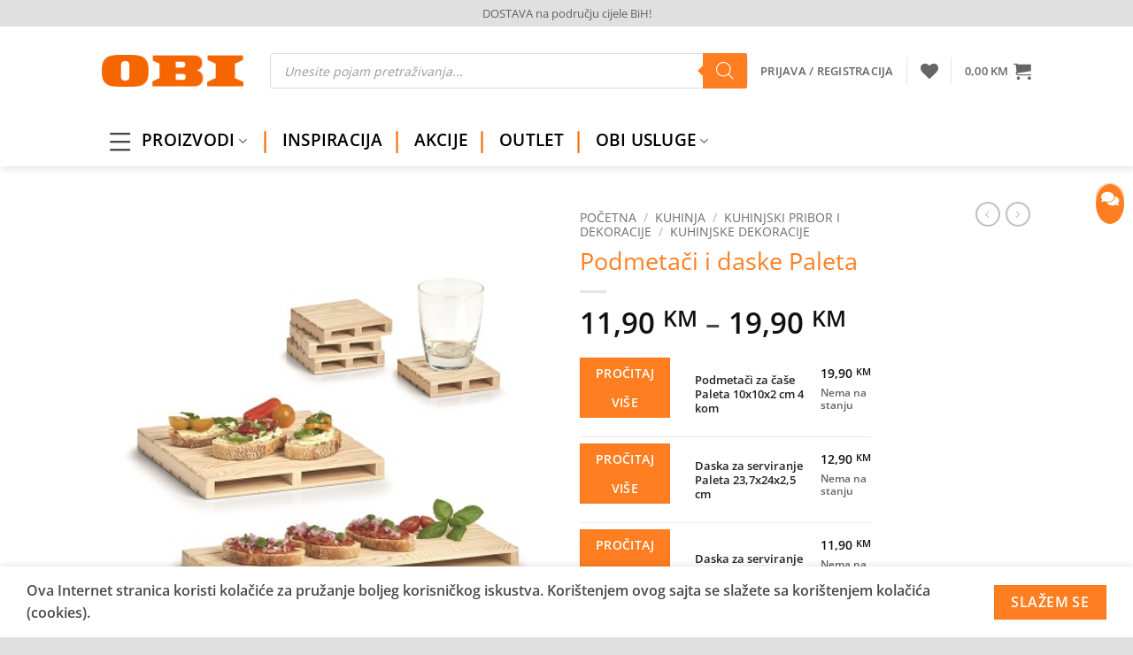

--- FILE ---
content_type: text/html; charset=UTF-8
request_url: https://solomaher.ba/proizvod/kuhinja/kuhinjski-pribor-i-dekoracije/kuhinjske-dekoracije/podmetaci-i-daske-paleta/
body_size: 63715
content:
<!DOCTYPE html>
<html lang="bs-BA" prefix="og: http://ogp.me/ns# fb: http://ogp.me/ns/fb#" class="loading-site no-js">
<head>
<meta charset="UTF-8" />
<link rel="profile" href="http://gmpg.org/xfn/11" />
<link rel="pingback" href="https://solomaher.ba/xmlrpc.php" />
<script>document.documentElement.className = document.documentElement.className + ' yes-js js_active js'</script>
<script>(function(html){html.className = html.className.replace(/\bno-js\b/,'js')})(document.documentElement);</script>
<meta name='robots' content='index, follow, max-image-preview:large, max-snippet:-1, max-video-preview:-1' />
<meta name="viewport" content="width=device-width, initial-scale=1" /><script>window._wca = window._wca || [];</script>
<!-- This site is optimized with the Yoast SEO plugin v26.7 - https://yoast.com/wordpress/plugins/seo/ -->
<title>Podmetači i daske Paleta - OBI - online shop Solomahera</title>
<meta name="description" content="Podmetači i daske Paleta - OBI - online shop Solomahera" />
<link rel="canonical" href="https://solomaher.ba/proizvod/kuhinja/kuhinjski-pribor-i-dekoracije/kuhinjske-dekoracije/podmetaci-i-daske-paleta/" />
<meta name="twitter:card" content="summary_large_image" />
<meta name="twitter:title" content="Podmetači i daske Paleta - OBI - online shop Solomahera" />
<meta name="twitter:description" content="Podmetači i daske Paleta - OBI - online shop Solomahera" />
<meta name="twitter:image" content="https://solomaher.ba/wp-content/uploads/2020/04/148704_5.jpg" />
<script type="application/ld+json" class="yoast-schema-graph">{"@context":"https://schema.org","@graph":[{"@type":"WebPage","@id":"https://solomaher.ba/proizvod/kuhinja/kuhinjski-pribor-i-dekoracije/kuhinjske-dekoracije/podmetaci-i-daske-paleta/","url":"https://solomaher.ba/proizvod/kuhinja/kuhinjski-pribor-i-dekoracije/kuhinjske-dekoracije/podmetaci-i-daske-paleta/","name":"Podmetači i daske Paleta - OBI - online shop Solomahera","isPartOf":{"@id":"https://solomaher.ba/#website"},"primaryImageOfPage":{"@id":"https://solomaher.ba/proizvod/kuhinja/kuhinjski-pribor-i-dekoracije/kuhinjske-dekoracije/podmetaci-i-daske-paleta/#primaryimage"},"image":{"@id":"https://solomaher.ba/proizvod/kuhinja/kuhinjski-pribor-i-dekoracije/kuhinjske-dekoracije/podmetaci-i-daske-paleta/#primaryimage"},"thumbnailUrl":"https://solomaher.ba/wp-content/uploads/2020/04/148704_5.jpg","datePublished":"2020-05-02T12:04:06+00:00","dateModified":"2020-05-07T22:53:48+00:00","description":"Podmetači i daske Paleta - OBI - online shop Solomahera","breadcrumb":{"@id":"https://solomaher.ba/proizvod/kuhinja/kuhinjski-pribor-i-dekoracije/kuhinjske-dekoracije/podmetaci-i-daske-paleta/#breadcrumb"},"inLanguage":"bs-BA","potentialAction":[{"@type":"ReadAction","target":["https://solomaher.ba/proizvod/kuhinja/kuhinjski-pribor-i-dekoracije/kuhinjske-dekoracije/podmetaci-i-daske-paleta/"]}]},{"@type":"ImageObject","inLanguage":"bs-BA","@id":"https://solomaher.ba/proizvod/kuhinja/kuhinjski-pribor-i-dekoracije/kuhinjske-dekoracije/podmetaci-i-daske-paleta/#primaryimage","url":"https://solomaher.ba/wp-content/uploads/2020/04/148704_5.jpg","contentUrl":"https://solomaher.ba/wp-content/uploads/2020/04/148704_5.jpg","width":415,"height":415},{"@type":"BreadcrumbList","@id":"https://solomaher.ba/proizvod/kuhinja/kuhinjski-pribor-i-dekoracije/kuhinjske-dekoracije/podmetaci-i-daske-paleta/#breadcrumb","itemListElement":[{"@type":"ListItem","position":1,"name":"Početna stranica","item":"https://solomaher.ba/"},{"@type":"ListItem","position":2,"name":"Shop","item":"https://solomaher.ba/shop/"},{"@type":"ListItem","position":3,"name":"Podmetači i daske Paleta"}]},{"@type":"WebSite","@id":"https://solomaher.ba/#website","url":"https://solomaher.ba/","name":"OBI - online shop Solomahera","description":"","publisher":{"@id":"https://solomaher.ba/#organization"},"potentialAction":[{"@type":"SearchAction","target":{"@type":"EntryPoint","urlTemplate":"https://solomaher.ba/?s={search_term_string}"},"query-input":{"@type":"PropertyValueSpecification","valueRequired":true,"valueName":"search_term_string"}}],"inLanguage":"bs-BA"},{"@type":"Organization","@id":"https://solomaher.ba/#organization","name":"OBI Market Sarajevo","url":"https://solomaher.ba/","logo":{"@type":"ImageObject","inLanguage":"bs-BA","@id":"https://solomaher.ba/#/schema/logo/image/","url":"https://solomaher.ba/wp-content/uploads/2019/11/OBI-LOGO-FB.png","contentUrl":"https://solomaher.ba/wp-content/uploads/2019/11/OBI-LOGO-FB.png","width":1240,"height":1754,"caption":"OBI Market Sarajevo"},"image":{"@id":"https://solomaher.ba/#/schema/logo/image/"},"sameAs":["https://www.facebook.com/OBIMarketSarajevo/","https://instagram.com/obi_market_sarajevo?igshid=u9cgg2fp3l6q","https://www.youtube.com/channel/UC-68NK0opxjn6Q-6dggujBQ"]}]}</script>
<!-- / Yoast SEO plugin. -->
<link rel='dns-prefetch' href='//stats.wp.com' />
<link rel='dns-prefetch' href='//maxcdn.bootstrapcdn.com' />
<link rel='dns-prefetch' href='//use.fontawesome.com' />
<link rel='dns-prefetch' href='//hcaptcha.com' />
<link rel='prefetch' href='https://solomaher.ba/wp-content/themes/flatsome/assets/js/flatsome.js?ver=e2eddd6c228105dac048' />
<link rel='prefetch' href='https://solomaher.ba/wp-content/themes/flatsome/assets/js/chunk.slider.js?ver=3.20.4' />
<link rel='prefetch' href='https://solomaher.ba/wp-content/themes/flatsome/assets/js/chunk.popups.js?ver=3.20.4' />
<link rel='prefetch' href='https://solomaher.ba/wp-content/themes/flatsome/assets/js/chunk.tooltips.js?ver=3.20.4' />
<link rel='prefetch' href='https://solomaher.ba/wp-content/themes/flatsome/assets/js/woocommerce.js?ver=1c9be63d628ff7c3ff4c' />
<link rel="alternate" type="application/rss+xml" title="OBI - online shop Solomahera &raquo; novosti" href="https://solomaher.ba/feed/" />
<link rel="alternate" type="application/rss+xml" title="OBI - online shop Solomahera &raquo;  novosti o komentarima" href="https://solomaher.ba/comments/feed/" />
<link rel="alternate" title="oEmbed (JSON)" type="application/json+oembed" href="https://solomaher.ba/wp-json/oembed/1.0/embed?url=https%3A%2F%2Fsolomaher.ba%2Fproizvod%2Fkuhinja%2Fkuhinjski-pribor-i-dekoracije%2Fkuhinjske-dekoracije%2Fpodmetaci-i-daske-paleta%2F" />
<link rel="alternate" title="oEmbed (XML)" type="text/xml+oembed" href="https://solomaher.ba/wp-json/oembed/1.0/embed?url=https%3A%2F%2Fsolomaher.ba%2Fproizvod%2Fkuhinja%2Fkuhinjski-pribor-i-dekoracije%2Fkuhinjske-dekoracije%2Fpodmetaci-i-daske-paleta%2F&#038;format=xml" />
<style id='wp-img-auto-sizes-contain-inline-css' type='text/css'>
img:is([sizes=auto i],[sizes^="auto," i]){contain-intrinsic-size:3000px 1500px}
/*# sourceURL=wp-img-auto-sizes-contain-inline-css */
</style>
<link rel='stylesheet' id='simple_tooltips_style-css' href='//solomaher.ba/wp-content/cache/wpfc-minified/d54y8dg/hk3bv.css' type='text/css' media='all' />
<link rel='stylesheet' id='wooco-blocks-css' href='//solomaher.ba/wp-content/cache/wpfc-minified/fs8r3dht/hk3bv.css' type='text/css' media='all' />
<style id='wp-emoji-styles-inline-css' type='text/css'>
img.wp-smiley, img.emoji {
display: inline !important;
border: none !important;
box-shadow: none !important;
height: 1em !important;
width: 1em !important;
margin: 0 0.07em !important;
vertical-align: -0.1em !important;
background: none !important;
padding: 0 !important;
}
/*# sourceURL=wp-emoji-styles-inline-css */
</style>
<style id='wp-block-library-inline-css' type='text/css'>
:root{--wp-block-synced-color:#7a00df;--wp-block-synced-color--rgb:122,0,223;--wp-bound-block-color:var(--wp-block-synced-color);--wp-editor-canvas-background:#ddd;--wp-admin-theme-color:#007cba;--wp-admin-theme-color--rgb:0,124,186;--wp-admin-theme-color-darker-10:#006ba1;--wp-admin-theme-color-darker-10--rgb:0,107,160.5;--wp-admin-theme-color-darker-20:#005a87;--wp-admin-theme-color-darker-20--rgb:0,90,135;--wp-admin-border-width-focus:2px}@media (min-resolution:192dpi){:root{--wp-admin-border-width-focus:1.5px}}.wp-element-button{cursor:pointer}:root .has-very-light-gray-background-color{background-color:#eee}:root .has-very-dark-gray-background-color{background-color:#313131}:root .has-very-light-gray-color{color:#eee}:root .has-very-dark-gray-color{color:#313131}:root .has-vivid-green-cyan-to-vivid-cyan-blue-gradient-background{background:linear-gradient(135deg,#00d084,#0693e3)}:root .has-purple-crush-gradient-background{background:linear-gradient(135deg,#34e2e4,#4721fb 50%,#ab1dfe)}:root .has-hazy-dawn-gradient-background{background:linear-gradient(135deg,#faaca8,#dad0ec)}:root .has-subdued-olive-gradient-background{background:linear-gradient(135deg,#fafae1,#67a671)}:root .has-atomic-cream-gradient-background{background:linear-gradient(135deg,#fdd79a,#004a59)}:root .has-nightshade-gradient-background{background:linear-gradient(135deg,#330968,#31cdcf)}:root .has-midnight-gradient-background{background:linear-gradient(135deg,#020381,#2874fc)}:root{--wp--preset--font-size--normal:16px;--wp--preset--font-size--huge:42px}.has-regular-font-size{font-size:1em}.has-larger-font-size{font-size:2.625em}.has-normal-font-size{font-size:var(--wp--preset--font-size--normal)}.has-huge-font-size{font-size:var(--wp--preset--font-size--huge)}.has-text-align-center{text-align:center}.has-text-align-left{text-align:left}.has-text-align-right{text-align:right}.has-fit-text{white-space:nowrap!important}#end-resizable-editor-section{display:none}.aligncenter{clear:both}.items-justified-left{justify-content:flex-start}.items-justified-center{justify-content:center}.items-justified-right{justify-content:flex-end}.items-justified-space-between{justify-content:space-between}.screen-reader-text{border:0;clip-path:inset(50%);height:1px;margin:-1px;overflow:hidden;padding:0;position:absolute;width:1px;word-wrap:normal!important}.screen-reader-text:focus{background-color:#ddd;clip-path:none;color:#444;display:block;font-size:1em;height:auto;left:5px;line-height:normal;padding:15px 23px 14px;text-decoration:none;top:5px;width:auto;z-index:100000}html :where(.has-border-color){border-style:solid}html :where([style*=border-top-color]){border-top-style:solid}html :where([style*=border-right-color]){border-right-style:solid}html :where([style*=border-bottom-color]){border-bottom-style:solid}html :where([style*=border-left-color]){border-left-style:solid}html :where([style*=border-width]){border-style:solid}html :where([style*=border-top-width]){border-top-style:solid}html :where([style*=border-right-width]){border-right-style:solid}html :where([style*=border-bottom-width]){border-bottom-style:solid}html :where([style*=border-left-width]){border-left-style:solid}html :where(img[class*=wp-image-]){height:auto;max-width:100%}:where(figure){margin:0 0 1em}html :where(.is-position-sticky){--wp-admin--admin-bar--position-offset:var(--wp-admin--admin-bar--height,0px)}@media screen and (max-width:600px){html :where(.is-position-sticky){--wp-admin--admin-bar--position-offset:0px}}
/*# sourceURL=wp-block-library-inline-css */
</style><style id='wp-block-paragraph-inline-css' type='text/css'>
.is-small-text{font-size:.875em}.is-regular-text{font-size:1em}.is-large-text{font-size:2.25em}.is-larger-text{font-size:3em}.has-drop-cap:not(:focus):first-letter{float:left;font-size:8.4em;font-style:normal;font-weight:100;line-height:.68;margin:.05em .1em 0 0;text-transform:uppercase}body.rtl .has-drop-cap:not(:focus):first-letter{float:none;margin-left:.1em}p.has-drop-cap.has-background{overflow:hidden}:root :where(p.has-background){padding:1.25em 2.375em}:where(p.has-text-color:not(.has-link-color)) a{color:inherit}p.has-text-align-left[style*="writing-mode:vertical-lr"],p.has-text-align-right[style*="writing-mode:vertical-rl"]{rotate:180deg}
/*# sourceURL=https://solomaher.ba/wp-includes/blocks/paragraph/style.min.css */
</style>
<link rel='stylesheet' id='wc-blocks-style-css' href='//solomaher.ba/wp-content/cache/wpfc-minified/eiam9974/hk3bv.css' type='text/css' media='all' />
<link rel='stylesheet' id='jquery-selectBox-css' href='//solomaher.ba/wp-content/cache/wpfc-minified/frouk3vr/hk3bv.css' type='text/css' media='all' />
<link rel='stylesheet' id='woocommerce_prettyPhoto_css-css' href='//solomaher.ba/wp-content/cache/wpfc-minified/fi1knbju/hk3bv.css' type='text/css' media='all' />
<link rel='stylesheet' id='yith-wcwl-main-css' href='//solomaher.ba/wp-content/cache/wpfc-minified/eien8g9t/hk3bv.css' type='text/css' media='all' />
<style id='yith-wcwl-main-inline-css' type='text/css'>
:root { --rounded-corners-radius: 16px; --add-to-cart-rounded-corners-radius: 16px; --feedback-duration: 3s } 
:root { --rounded-corners-radius: 16px; --add-to-cart-rounded-corners-radius: 16px; --feedback-duration: 3s } 
:root { --rounded-corners-radius: 16px; --add-to-cart-rounded-corners-radius: 16px; --feedback-duration: 3s } 
:root { --rounded-corners-radius: 16px; --add-to-cart-rounded-corners-radius: 16px; --feedback-duration: 3s } 
:root { --rounded-corners-radius: 16px; --add-to-cart-rounded-corners-radius: 16px; --feedback-duration: 3s } 
:root { --rounded-corners-radius: 16px; --add-to-cart-rounded-corners-radius: 16px; --feedback-duration: 3s } 
:root { --rounded-corners-radius: 16px; --add-to-cart-rounded-corners-radius: 16px; --feedback-duration: 3s } 
:root { --rounded-corners-radius: 16px; --add-to-cart-rounded-corners-radius: 16px; --feedback-duration: 3s } 
:root { --rounded-corners-radius: 16px; --add-to-cart-rounded-corners-radius: 16px; --feedback-duration: 3s } 
/*# sourceURL=yith-wcwl-main-inline-css */
</style>
<style id='global-styles-inline-css' type='text/css'>
:root{--wp--preset--aspect-ratio--square: 1;--wp--preset--aspect-ratio--4-3: 4/3;--wp--preset--aspect-ratio--3-4: 3/4;--wp--preset--aspect-ratio--3-2: 3/2;--wp--preset--aspect-ratio--2-3: 2/3;--wp--preset--aspect-ratio--16-9: 16/9;--wp--preset--aspect-ratio--9-16: 9/16;--wp--preset--color--black: #000000;--wp--preset--color--cyan-bluish-gray: #abb8c3;--wp--preset--color--white: #ffffff;--wp--preset--color--pale-pink: #f78da7;--wp--preset--color--vivid-red: #cf2e2e;--wp--preset--color--luminous-vivid-orange: #ff6900;--wp--preset--color--luminous-vivid-amber: #fcb900;--wp--preset--color--light-green-cyan: #7bdcb5;--wp--preset--color--vivid-green-cyan: #00d084;--wp--preset--color--pale-cyan-blue: #8ed1fc;--wp--preset--color--vivid-cyan-blue: #0693e3;--wp--preset--color--vivid-purple: #9b51e0;--wp--preset--color--primary: #ff7e21;--wp--preset--color--secondary: #ff7e21;--wp--preset--color--success: #627D47;--wp--preset--color--alert: #b20000;--wp--preset--gradient--vivid-cyan-blue-to-vivid-purple: linear-gradient(135deg,rgb(6,147,227) 0%,rgb(155,81,224) 100%);--wp--preset--gradient--light-green-cyan-to-vivid-green-cyan: linear-gradient(135deg,rgb(122,220,180) 0%,rgb(0,208,130) 100%);--wp--preset--gradient--luminous-vivid-amber-to-luminous-vivid-orange: linear-gradient(135deg,rgb(252,185,0) 0%,rgb(255,105,0) 100%);--wp--preset--gradient--luminous-vivid-orange-to-vivid-red: linear-gradient(135deg,rgb(255,105,0) 0%,rgb(207,46,46) 100%);--wp--preset--gradient--very-light-gray-to-cyan-bluish-gray: linear-gradient(135deg,rgb(238,238,238) 0%,rgb(169,184,195) 100%);--wp--preset--gradient--cool-to-warm-spectrum: linear-gradient(135deg,rgb(74,234,220) 0%,rgb(151,120,209) 20%,rgb(207,42,186) 40%,rgb(238,44,130) 60%,rgb(251,105,98) 80%,rgb(254,248,76) 100%);--wp--preset--gradient--blush-light-purple: linear-gradient(135deg,rgb(255,206,236) 0%,rgb(152,150,240) 100%);--wp--preset--gradient--blush-bordeaux: linear-gradient(135deg,rgb(254,205,165) 0%,rgb(254,45,45) 50%,rgb(107,0,62) 100%);--wp--preset--gradient--luminous-dusk: linear-gradient(135deg,rgb(255,203,112) 0%,rgb(199,81,192) 50%,rgb(65,88,208) 100%);--wp--preset--gradient--pale-ocean: linear-gradient(135deg,rgb(255,245,203) 0%,rgb(182,227,212) 50%,rgb(51,167,181) 100%);--wp--preset--gradient--electric-grass: linear-gradient(135deg,rgb(202,248,128) 0%,rgb(113,206,126) 100%);--wp--preset--gradient--midnight: linear-gradient(135deg,rgb(2,3,129) 0%,rgb(40,116,252) 100%);--wp--preset--font-size--small: 13px;--wp--preset--font-size--medium: 20px;--wp--preset--font-size--large: 36px;--wp--preset--font-size--x-large: 42px;--wp--preset--spacing--20: 0.44rem;--wp--preset--spacing--30: 0.67rem;--wp--preset--spacing--40: 1rem;--wp--preset--spacing--50: 1.5rem;--wp--preset--spacing--60: 2.25rem;--wp--preset--spacing--70: 3.38rem;--wp--preset--spacing--80: 5.06rem;--wp--preset--shadow--natural: 6px 6px 9px rgba(0, 0, 0, 0.2);--wp--preset--shadow--deep: 12px 12px 50px rgba(0, 0, 0, 0.4);--wp--preset--shadow--sharp: 6px 6px 0px rgba(0, 0, 0, 0.2);--wp--preset--shadow--outlined: 6px 6px 0px -3px rgb(255, 255, 255), 6px 6px rgb(0, 0, 0);--wp--preset--shadow--crisp: 6px 6px 0px rgb(0, 0, 0);}:where(body) { margin: 0; }.wp-site-blocks > .alignleft { float: left; margin-right: 2em; }.wp-site-blocks > .alignright { float: right; margin-left: 2em; }.wp-site-blocks > .aligncenter { justify-content: center; margin-left: auto; margin-right: auto; }:where(.is-layout-flex){gap: 0.5em;}:where(.is-layout-grid){gap: 0.5em;}.is-layout-flow > .alignleft{float: left;margin-inline-start: 0;margin-inline-end: 2em;}.is-layout-flow > .alignright{float: right;margin-inline-start: 2em;margin-inline-end: 0;}.is-layout-flow > .aligncenter{margin-left: auto !important;margin-right: auto !important;}.is-layout-constrained > .alignleft{float: left;margin-inline-start: 0;margin-inline-end: 2em;}.is-layout-constrained > .alignright{float: right;margin-inline-start: 2em;margin-inline-end: 0;}.is-layout-constrained > .aligncenter{margin-left: auto !important;margin-right: auto !important;}.is-layout-constrained > :where(:not(.alignleft):not(.alignright):not(.alignfull)){margin-left: auto !important;margin-right: auto !important;}body .is-layout-flex{display: flex;}.is-layout-flex{flex-wrap: wrap;align-items: center;}.is-layout-flex > :is(*, div){margin: 0;}body .is-layout-grid{display: grid;}.is-layout-grid > :is(*, div){margin: 0;}body{padding-top: 0px;padding-right: 0px;padding-bottom: 0px;padding-left: 0px;}a:where(:not(.wp-element-button)){text-decoration: none;}:root :where(.wp-element-button, .wp-block-button__link){background-color: #32373c;border-width: 0;color: #fff;font-family: inherit;font-size: inherit;font-style: inherit;font-weight: inherit;letter-spacing: inherit;line-height: inherit;padding-top: calc(0.667em + 2px);padding-right: calc(1.333em + 2px);padding-bottom: calc(0.667em + 2px);padding-left: calc(1.333em + 2px);text-decoration: none;text-transform: inherit;}.has-black-color{color: var(--wp--preset--color--black) !important;}.has-cyan-bluish-gray-color{color: var(--wp--preset--color--cyan-bluish-gray) !important;}.has-white-color{color: var(--wp--preset--color--white) !important;}.has-pale-pink-color{color: var(--wp--preset--color--pale-pink) !important;}.has-vivid-red-color{color: var(--wp--preset--color--vivid-red) !important;}.has-luminous-vivid-orange-color{color: var(--wp--preset--color--luminous-vivid-orange) !important;}.has-luminous-vivid-amber-color{color: var(--wp--preset--color--luminous-vivid-amber) !important;}.has-light-green-cyan-color{color: var(--wp--preset--color--light-green-cyan) !important;}.has-vivid-green-cyan-color{color: var(--wp--preset--color--vivid-green-cyan) !important;}.has-pale-cyan-blue-color{color: var(--wp--preset--color--pale-cyan-blue) !important;}.has-vivid-cyan-blue-color{color: var(--wp--preset--color--vivid-cyan-blue) !important;}.has-vivid-purple-color{color: var(--wp--preset--color--vivid-purple) !important;}.has-primary-color{color: var(--wp--preset--color--primary) !important;}.has-secondary-color{color: var(--wp--preset--color--secondary) !important;}.has-success-color{color: var(--wp--preset--color--success) !important;}.has-alert-color{color: var(--wp--preset--color--alert) !important;}.has-black-background-color{background-color: var(--wp--preset--color--black) !important;}.has-cyan-bluish-gray-background-color{background-color: var(--wp--preset--color--cyan-bluish-gray) !important;}.has-white-background-color{background-color: var(--wp--preset--color--white) !important;}.has-pale-pink-background-color{background-color: var(--wp--preset--color--pale-pink) !important;}.has-vivid-red-background-color{background-color: var(--wp--preset--color--vivid-red) !important;}.has-luminous-vivid-orange-background-color{background-color: var(--wp--preset--color--luminous-vivid-orange) !important;}.has-luminous-vivid-amber-background-color{background-color: var(--wp--preset--color--luminous-vivid-amber) !important;}.has-light-green-cyan-background-color{background-color: var(--wp--preset--color--light-green-cyan) !important;}.has-vivid-green-cyan-background-color{background-color: var(--wp--preset--color--vivid-green-cyan) !important;}.has-pale-cyan-blue-background-color{background-color: var(--wp--preset--color--pale-cyan-blue) !important;}.has-vivid-cyan-blue-background-color{background-color: var(--wp--preset--color--vivid-cyan-blue) !important;}.has-vivid-purple-background-color{background-color: var(--wp--preset--color--vivid-purple) !important;}.has-primary-background-color{background-color: var(--wp--preset--color--primary) !important;}.has-secondary-background-color{background-color: var(--wp--preset--color--secondary) !important;}.has-success-background-color{background-color: var(--wp--preset--color--success) !important;}.has-alert-background-color{background-color: var(--wp--preset--color--alert) !important;}.has-black-border-color{border-color: var(--wp--preset--color--black) !important;}.has-cyan-bluish-gray-border-color{border-color: var(--wp--preset--color--cyan-bluish-gray) !important;}.has-white-border-color{border-color: var(--wp--preset--color--white) !important;}.has-pale-pink-border-color{border-color: var(--wp--preset--color--pale-pink) !important;}.has-vivid-red-border-color{border-color: var(--wp--preset--color--vivid-red) !important;}.has-luminous-vivid-orange-border-color{border-color: var(--wp--preset--color--luminous-vivid-orange) !important;}.has-luminous-vivid-amber-border-color{border-color: var(--wp--preset--color--luminous-vivid-amber) !important;}.has-light-green-cyan-border-color{border-color: var(--wp--preset--color--light-green-cyan) !important;}.has-vivid-green-cyan-border-color{border-color: var(--wp--preset--color--vivid-green-cyan) !important;}.has-pale-cyan-blue-border-color{border-color: var(--wp--preset--color--pale-cyan-blue) !important;}.has-vivid-cyan-blue-border-color{border-color: var(--wp--preset--color--vivid-cyan-blue) !important;}.has-vivid-purple-border-color{border-color: var(--wp--preset--color--vivid-purple) !important;}.has-primary-border-color{border-color: var(--wp--preset--color--primary) !important;}.has-secondary-border-color{border-color: var(--wp--preset--color--secondary) !important;}.has-success-border-color{border-color: var(--wp--preset--color--success) !important;}.has-alert-border-color{border-color: var(--wp--preset--color--alert) !important;}.has-vivid-cyan-blue-to-vivid-purple-gradient-background{background: var(--wp--preset--gradient--vivid-cyan-blue-to-vivid-purple) !important;}.has-light-green-cyan-to-vivid-green-cyan-gradient-background{background: var(--wp--preset--gradient--light-green-cyan-to-vivid-green-cyan) !important;}.has-luminous-vivid-amber-to-luminous-vivid-orange-gradient-background{background: var(--wp--preset--gradient--luminous-vivid-amber-to-luminous-vivid-orange) !important;}.has-luminous-vivid-orange-to-vivid-red-gradient-background{background: var(--wp--preset--gradient--luminous-vivid-orange-to-vivid-red) !important;}.has-very-light-gray-to-cyan-bluish-gray-gradient-background{background: var(--wp--preset--gradient--very-light-gray-to-cyan-bluish-gray) !important;}.has-cool-to-warm-spectrum-gradient-background{background: var(--wp--preset--gradient--cool-to-warm-spectrum) !important;}.has-blush-light-purple-gradient-background{background: var(--wp--preset--gradient--blush-light-purple) !important;}.has-blush-bordeaux-gradient-background{background: var(--wp--preset--gradient--blush-bordeaux) !important;}.has-luminous-dusk-gradient-background{background: var(--wp--preset--gradient--luminous-dusk) !important;}.has-pale-ocean-gradient-background{background: var(--wp--preset--gradient--pale-ocean) !important;}.has-electric-grass-gradient-background{background: var(--wp--preset--gradient--electric-grass) !important;}.has-midnight-gradient-background{background: var(--wp--preset--gradient--midnight) !important;}.has-small-font-size{font-size: var(--wp--preset--font-size--small) !important;}.has-medium-font-size{font-size: var(--wp--preset--font-size--medium) !important;}.has-large-font-size{font-size: var(--wp--preset--font-size--large) !important;}.has-x-large-font-size{font-size: var(--wp--preset--font-size--x-large) !important;}
/*# sourceURL=global-styles-inline-css */
</style>
<style id='font-awesome-svg-styles-default-inline-css' type='text/css'>
.svg-inline--fa {
display: inline-block;
height: 1em;
overflow: visible;
vertical-align: -.125em;
}
/*# sourceURL=font-awesome-svg-styles-default-inline-css */
</style>
<link rel='stylesheet' id='font-awesome-svg-styles-css' href='//solomaher.ba/wp-content/cache/wpfc-minified/fgz7a8n2/hk3bv.css' type='text/css' media='all' />
<style id='font-awesome-svg-styles-inline-css' type='text/css'>
.wp-block-font-awesome-icon svg::before,
.wp-rich-text-font-awesome-icon svg::before {content: unset;}
/*# sourceURL=font-awesome-svg-styles-inline-css */
</style>
<link rel='stylesheet' id='contact-form-7-css' href='//solomaher.ba/wp-content/cache/wpfc-minified/d2feljc7/hk3bv.css' type='text/css' media='all' />
<link rel='stylesheet' id='fontawesome-css' href='//solomaher.ba/wp-content/cache/wpfc-minified/1p80r0me/hk3bv.css' type='text/css' media='all' />
<link rel='stylesheet' id='contactbuttons-css' href='//solomaher.ba/wp-content/cache/wpfc-minified/jo7sgxle/hk3bv.css' type='text/css' media='all' />
<style id='contactbuttons-inline-css' type='text/css'>
#mgscbcontact-buttons-widget .show-hide-contact-icon-bar, #mgscbcontact-buttons-widget .cbcontact-button-link.show-hide-contact-icon-bar:focus, #mgscbcontact-buttons-widget .cbcontact-button-link.show-hide-contact-icon-bar:active {
background-color: #ff7e21;
}
.cbcontact-button-link .cbwaves {
border-color: #ff7e21;
}
/*# sourceURL=contactbuttons-inline-css */
</style>
<link rel='stylesheet' id='mcmp_price_per_unit_style-css' href='//solomaher.ba/wp-content/cache/wpfc-minified/lpjrk8my/hk3bv.css' type='text/css' media='all' />
<link rel='stylesheet' id='mcmp_price_per_altered_style-css' href='//solomaher.ba/wp-content/cache/wpfc-minified/qi1wdjek/hk3bv.css' type='text/css' media='all' />
<link rel='stylesheet' id='wfg-styles-css' href='//solomaher.ba/wp-content/cache/wpfc-minified/1e1srctz/hk3bv.css' type='text/css' media='all' />
<link rel='stylesheet' id='woocommerce-pdf-catalog-css' href='//solomaher.ba/wp-content/cache/wpfc-minified/2m31fsur/hk3bv.css' type='text/css' media='all' />
<link rel='stylesheet' id='font-awesome-css' href='https://maxcdn.bootstrapcdn.com/font-awesome/4.5.0/css/font-awesome.min.css?ver=4.5.0' type='text/css' media='all' />
<style id='font-awesome-inline-css' type='text/css'>
[data-font="FontAwesome"]:before {font-family: 'FontAwesome' !important;content: attr(data-icon) !important;speak: none !important;font-weight: normal !important;font-variant: normal !important;text-transform: none !important;line-height: 1 !important;font-style: normal !important;-webkit-font-smoothing: antialiased !important;-moz-osx-font-smoothing: grayscale !important;}
/*# sourceURL=font-awesome-inline-css */
</style>
<link rel='stylesheet' id='photoswipe-css' href='//solomaher.ba/wp-content/cache/wpfc-minified/6jcuktt1/hk3bv.css' type='text/css' media='all' />
<link rel='stylesheet' id='photoswipe-default-skin-css' href='//solomaher.ba/wp-content/cache/wpfc-minified/1cdmzz4h/hk3bv.css' type='text/css' media='all' />
<style id='woocommerce-inline-inline-css' type='text/css'>
.woocommerce form .form-row .required { visibility: visible; }
/*# sourceURL=woocommerce-inline-inline-css */
</style>
<link rel='stylesheet' id='mc4wp-form-themes-css' href='//solomaher.ba/wp-content/cache/wpfc-minified/2b2f7zmm/hk3bv.css' type='text/css' media='all' />
<link rel='stylesheet' id='wooco-frontend-css' href='//solomaher.ba/wp-content/cache/wpfc-minified/7nxthys6/hk3bv.css' type='text/css' media='all' />
<link rel='stylesheet' id='dgwt-wcas-style-css' href='//solomaher.ba/wp-content/cache/wpfc-minified/7ljr67js/hk3bv.css' type='text/css' media='all' />
<link rel='stylesheet' id='flatsome-woocommerce-wishlist-css' href='//solomaher.ba/wp-content/cache/wpfc-minified/mnnlwuzc/hk3bv.css' type='text/css' media='all' />
<link rel='stylesheet' id='font-awesome-official-css' href='https://use.fontawesome.com/releases/v5.15.4/css/all.css' type='text/css' media='all' integrity="sha384-DyZ88mC6Up2uqS4h/KRgHuoeGwBcD4Ng9SiP4dIRy0EXTlnuz47vAwmeGwVChigm" crossorigin="anonymous" />
<link rel='stylesheet' id='tablepress-default-css' href='//solomaher.ba/wp-content/cache/wpfc-minified/fqicvolu/hk3bv.css' type='text/css' media='all' />
<link rel='stylesheet' id='flatsome-main-css' href='//solomaher.ba/wp-content/cache/wpfc-minified/86tfwlr1/hk3bv.css' type='text/css' media='all' />
<style id='flatsome-main-inline-css' type='text/css'>
@font-face {
font-family: "fl-icons";
font-display: block;
src: url(https://solomaher.ba/wp-content/themes/flatsome/assets/css/icons/fl-icons.eot?v=3.20.4);
src:
url(https://solomaher.ba/wp-content/themes/flatsome/assets/css/icons/fl-icons.eot#iefix?v=3.20.4) format("embedded-opentype"),
url(https://solomaher.ba/wp-content/themes/flatsome/assets/css/icons/fl-icons.woff2?v=3.20.4) format("woff2"),
url(https://solomaher.ba/wp-content/themes/flatsome/assets/css/icons/fl-icons.ttf?v=3.20.4) format("truetype"),
url(https://solomaher.ba/wp-content/themes/flatsome/assets/css/icons/fl-icons.woff?v=3.20.4) format("woff"),
url(https://solomaher.ba/wp-content/themes/flatsome/assets/css/icons/fl-icons.svg?v=3.20.4#fl-icons) format("svg");
}
/*# sourceURL=flatsome-main-inline-css */
</style>
<link rel='stylesheet' id='flatsome-shop-css' href='//solomaher.ba/wp-content/cache/wpfc-minified/e35eftbc/hk3bv.css' type='text/css' media='all' />
<link rel='stylesheet' id='flatsome-style-css' href='//solomaher.ba/wp-content/themes/flatsome/style.css?ver=3.20.4' type='text/css' media='all' />
<link rel='stylesheet' id='font-awesome-official-v4shim-css' href='https://use.fontawesome.com/releases/v5.15.4/css/v4-shims.css' type='text/css' media='all' integrity="sha384-Vq76wejb3QJM4nDatBa5rUOve+9gkegsjCebvV/9fvXlGWo4HCMR4cJZjjcF6Viv" crossorigin="anonymous" />
<style id='font-awesome-official-v4shim-inline-css' type='text/css'>
@font-face {
font-family: "FontAwesome";
font-display: block;
src: url("https://use.fontawesome.com/releases/v5.15.4/webfonts/fa-brands-400.eot"),
url("https://use.fontawesome.com/releases/v5.15.4/webfonts/fa-brands-400.eot?#iefix") format("embedded-opentype"),
url("https://use.fontawesome.com/releases/v5.15.4/webfonts/fa-brands-400.woff2") format("woff2"),
url("https://use.fontawesome.com/releases/v5.15.4/webfonts/fa-brands-400.woff") format("woff"),
url("https://use.fontawesome.com/releases/v5.15.4/webfonts/fa-brands-400.ttf") format("truetype"),
url("https://use.fontawesome.com/releases/v5.15.4/webfonts/fa-brands-400.svg#fontawesome") format("svg");
}
@font-face {
font-family: "FontAwesome";
font-display: block;
src: url("https://use.fontawesome.com/releases/v5.15.4/webfonts/fa-solid-900.eot"),
url("https://use.fontawesome.com/releases/v5.15.4/webfonts/fa-solid-900.eot?#iefix") format("embedded-opentype"),
url("https://use.fontawesome.com/releases/v5.15.4/webfonts/fa-solid-900.woff2") format("woff2"),
url("https://use.fontawesome.com/releases/v5.15.4/webfonts/fa-solid-900.woff") format("woff"),
url("https://use.fontawesome.com/releases/v5.15.4/webfonts/fa-solid-900.ttf") format("truetype"),
url("https://use.fontawesome.com/releases/v5.15.4/webfonts/fa-solid-900.svg#fontawesome") format("svg");
}
@font-face {
font-family: "FontAwesome";
font-display: block;
src: url("https://use.fontawesome.com/releases/v5.15.4/webfonts/fa-regular-400.eot"),
url("https://use.fontawesome.com/releases/v5.15.4/webfonts/fa-regular-400.eot?#iefix") format("embedded-opentype"),
url("https://use.fontawesome.com/releases/v5.15.4/webfonts/fa-regular-400.woff2") format("woff2"),
url("https://use.fontawesome.com/releases/v5.15.4/webfonts/fa-regular-400.woff") format("woff"),
url("https://use.fontawesome.com/releases/v5.15.4/webfonts/fa-regular-400.ttf") format("truetype"),
url("https://use.fontawesome.com/releases/v5.15.4/webfonts/fa-regular-400.svg#fontawesome") format("svg");
unicode-range: U+F004-F005,U+F007,U+F017,U+F022,U+F024,U+F02E,U+F03E,U+F044,U+F057-F059,U+F06E,U+F070,U+F075,U+F07B-F07C,U+F080,U+F086,U+F089,U+F094,U+F09D,U+F0A0,U+F0A4-F0A7,U+F0C5,U+F0C7-F0C8,U+F0E0,U+F0EB,U+F0F3,U+F0F8,U+F0FE,U+F111,U+F118-F11A,U+F11C,U+F133,U+F144,U+F146,U+F14A,U+F14D-F14E,U+F150-F152,U+F15B-F15C,U+F164-F165,U+F185-F186,U+F191-F192,U+F1AD,U+F1C1-F1C9,U+F1CD,U+F1D8,U+F1E3,U+F1EA,U+F1F6,U+F1F9,U+F20A,U+F247-F249,U+F24D,U+F254-F25B,U+F25D,U+F267,U+F271-F274,U+F279,U+F28B,U+F28D,U+F2B5-F2B6,U+F2B9,U+F2BB,U+F2BD,U+F2C1-F2C2,U+F2D0,U+F2D2,U+F2DC,U+F2ED,U+F328,U+F358-F35B,U+F3A5,U+F3D1,U+F410,U+F4AD;
}
/*# sourceURL=font-awesome-official-v4shim-inline-css */
</style>
<script type="text/template" id="tmpl-variation-template">
<div class="woocommerce-variation-description">{{{ data.variation.variation_description }}}</div>
<div class="woocommerce-variation-price">{{{ data.variation.price_html }}}</div>
<div class="woocommerce-variation-availability">{{{ data.variation.availability_html }}}</div>
</script>
<script type="text/template" id="tmpl-unavailable-variation-template">
<p role="alert">Žao nam je, ali ovaj proizvod nije dostupan. Molimo izaberite drugu kombinaciju.</p>
</script>
<script src='//solomaher.ba/wp-content/cache/wpfc-minified/f16rs6kf/hk3bv.js' type="text/javascript"></script>
<!-- <script type="text/javascript" src="https://solomaher.ba/wp-includes/js/jquery/jquery.min.js?ver=3.7.1" id="jquery-core-js"></script> -->
<!-- <script type="text/javascript" src="https://solomaher.ba/wp-includes/js/jquery/jquery-migrate.min.js?ver=3.4.1" id="jquery-migrate-js"></script> -->
<!-- <script type="text/javascript" src="https://solomaher.ba/wp-content/plugins/flowpaper-lite-pdf-flipbook/assets/lity/lity.min.js" id="lity-js-js"></script> -->
<!-- <script type="text/javascript" src="https://solomaher.ba/wp-includes/js/underscore.min.js?ver=1.13.7" id="underscore-js"></script> -->
<script type="text/javascript" id="wp-util-js-extra">
/* <![CDATA[ */
var _wpUtilSettings = {"ajax":{"url":"/wp-admin/admin-ajax.php"}};
//# sourceURL=wp-util-js-extra
/* ]]> */
</script>
<script src='//solomaher.ba/wp-content/cache/wpfc-minified/7xs8b7rp/hk3bv.js' type="text/javascript"></script>
<!-- <script type="text/javascript" src="https://solomaher.ba/wp-includes/js/wp-util.min.js?ver=6.9" id="wp-util-js"></script> -->
<!-- <script type="text/javascript" src="https://solomaher.ba/wp-content/plugins/woocommerce/assets/js/jquery-blockui/jquery.blockUI.min.js?ver=2.7.0-wc.10.4.3" id="wc-jquery-blockui-js" data-wp-strategy="defer"></script> -->
<script type="text/javascript" id="wc-add-to-cart-variation-js-extra">
/* <![CDATA[ */
var wc_add_to_cart_variation_params = {"wc_ajax_url":"/?wc-ajax=%%endpoint%%","i18n_no_matching_variations_text":"\u017dao nam je, nema proizvoda koji zadovoljavaju va\u0161u selekciju. Molimo probajte sa drugom kombinacijom.","i18n_make_a_selection_text":"Izaberite opcije proizvoda prije dodavanja u korpu","i18n_unavailable_text":"\u017dao nam je, ali ovaj proizvod nije dostupan. Molimo izaberite drugu kombinaciju.","i18n_reset_alert_text":"Your selection has been reset. Please select some product options before adding this product to your cart."};
//# sourceURL=wc-add-to-cart-variation-js-extra
/* ]]> */
</script>
<script src='//solomaher.ba/wp-content/cache/wpfc-minified/k28z3etq/hk3bv.js' type="text/javascript"></script>
<!-- <script type="text/javascript" src="https://solomaher.ba/wp-content/plugins/woocommerce/assets/js/frontend/add-to-cart-variation.min.js?ver=10.4.3" id="wc-add-to-cart-variation-js" data-wp-strategy="defer"></script> -->
<!-- <script type="text/javascript" src="https://solomaher.ba/wp-content/plugins/woo-price-per-unit-pro/assets/JS/woo-ppu-front-variable.js?ver=2.1.9" id="woo-ppu-front-variable-js"></script> -->
<!-- <script type="text/javascript" src="https://solomaher.ba/wp-content/plugins/woocommerce-multiple-free-gift/js/wfg-scripts.js?ver=6.9" id="wfg-scripts-js"></script> -->
<script type="text/javascript" id="wc-add-to-cart-js-extra">
/* <![CDATA[ */
var wc_add_to_cart_params = {"ajax_url":"/wp-admin/admin-ajax.php","wc_ajax_url":"/?wc-ajax=%%endpoint%%","i18n_view_cart":"Vidi korpu","cart_url":"https://solomaher.ba/cart/","is_cart":"","cart_redirect_after_add":"no"};
//# sourceURL=wc-add-to-cart-js-extra
/* ]]> */
</script>
<script src='//solomaher.ba/wp-content/cache/wpfc-minified/e4o90bb0/hk3bv.js' type="text/javascript"></script>
<!-- <script type="text/javascript" src="https://solomaher.ba/wp-content/plugins/woocommerce/assets/js/frontend/add-to-cart.min.js?ver=10.4.3" id="wc-add-to-cart-js" defer="defer" data-wp-strategy="defer"></script> -->
<!-- <script type="text/javascript" src="https://solomaher.ba/wp-content/plugins/woocommerce/assets/js/photoswipe/photoswipe.min.js?ver=4.1.1-wc.10.4.3" id="wc-photoswipe-js" defer="defer" data-wp-strategy="defer"></script> -->
<!-- <script type="text/javascript" src="https://solomaher.ba/wp-content/plugins/woocommerce/assets/js/photoswipe/photoswipe-ui-default.min.js?ver=4.1.1-wc.10.4.3" id="wc-photoswipe-ui-default-js" defer="defer" data-wp-strategy="defer"></script> -->
<script type="text/javascript" id="wc-single-product-js-extra">
/* <![CDATA[ */
var wc_single_product_params = {"i18n_required_rating_text":"Molimo odaberite svoju ocjenu","i18n_rating_options":["1 of 5 stars","2 of 5 stars","3 of 5 stars","4 of 5 stars","5 of 5 stars"],"i18n_product_gallery_trigger_text":"View full-screen image gallery","review_rating_required":"yes","flexslider":{"rtl":false,"animation":"slide","smoothHeight":true,"directionNav":false,"controlNav":"thumbnails","slideshow":false,"animationSpeed":500,"animationLoop":false,"allowOneSlide":false},"zoom_enabled":"","zoom_options":[],"photoswipe_enabled":"1","photoswipe_options":{"shareEl":false,"closeOnScroll":false,"history":false,"hideAnimationDuration":0,"showAnimationDuration":0},"flexslider_enabled":""};
//# sourceURL=wc-single-product-js-extra
/* ]]> */
</script>
<script src='//solomaher.ba/wp-content/cache/wpfc-minified/14sg4lb2/hk3bv.js' type="text/javascript"></script>
<!-- <script type="text/javascript" src="https://solomaher.ba/wp-content/plugins/woocommerce/assets/js/frontend/single-product.min.js?ver=10.4.3" id="wc-single-product-js" defer="defer" data-wp-strategy="defer"></script> -->
<!-- <script type="text/javascript" src="https://solomaher.ba/wp-content/plugins/woocommerce/assets/js/js-cookie/js.cookie.min.js?ver=2.1.4-wc.10.4.3" id="wc-js-cookie-js" data-wp-strategy="defer"></script> -->
<script type="text/javascript" src="https://stats.wp.com/s-202603.js" id="woocommerce-analytics-js" defer="defer" data-wp-strategy="defer"></script>
<link rel="https://api.w.org/" href="https://solomaher.ba/wp-json/" /><link rel="alternate" title="JSON" type="application/json" href="https://solomaher.ba/wp-json/wp/v2/product/61317" /><link rel="EditURI" type="application/rsd+xml" title="RSD" href="https://solomaher.ba/xmlrpc.php?rsd" />
<meta name="generator" content="WordPress 6.9" />
<meta name="generator" content="WooCommerce 10.4.3" />
<link rel='shortlink' href='https://solomaher.ba/?p=61317' />
<meta name="generator" content="Redux 4.5.10" /><!-- Google Tag Manager -->
<script>(function(w,d,s,l,i){w[l]=w[l]||[];w[l].push({'gtm.start':
new Date().getTime(),event:'gtm.js'});var f=d.getElementsByTagName(s)[0],
j=d.createElement(s),dl=l!='dataLayer'?'&l='+l:'';j.async=true;j.src=
'https://www.googletagmanager.com/gtm.js?id='+i+dl;f.parentNode.insertBefore(j,f);
})(window,document,'script','dataLayer','GTM-WGSBMGF');</script>
<!-- End Google Tag Manager -->
<!-- Facebook Pixel Code -->
<script type='text/javascript'>
!function(f,b,e,v,n,t,s){if(f.fbq)return;n=f.fbq=function(){n.callMethod?
n.callMethod.apply(n,arguments):n.queue.push(arguments)};if(!f._fbq)f._fbq=n;
n.push=n;n.loaded=!0;n.version='2.0';n.queue=[];t=b.createElement(e);t.async=!0;
t.src=v;s=b.getElementsByTagName(e)[0];s.parentNode.insertBefore(t,s)}(window,
document,'script','https://connect.facebook.net/en_US/fbevents.js');
</script>
<!-- End Facebook Pixel Code -->
<script type='text/javascript'>
fbq('init', '1077389105788264');
fbq('track', 'PageView');
</script>
<!-- Facebook Pixel Code -->
<noscript>
<img height="1" width="1" style="display:none" alt="fbpx"
src="https://www.facebook.com/tr?id=1077389105788264&ev=PageView&noscript=1" />
</noscript>
<!-- End Facebook Pixel Code -->
<meta name="facebook-domain-verification" content="15cxj36vrtqpvmgkqdq6bg0990kkfx" />
<!-- This website runs the Product Feed PRO for WooCommerce by AdTribes.io plugin - version woocommercesea_option_installed_version -->
<style>
.h-captcha{position:relative;display:block;margin-bottom:2rem;padding:0;clear:both}.h-captcha[data-size="normal"]{width:302px;height:76px}.h-captcha[data-size="compact"]{width:158px;height:138px}.h-captcha[data-size="invisible"]{display:none}.h-captcha iframe{z-index:1}.h-captcha::before{content:"";display:block;position:absolute;top:0;left:0;background:url(https://solomaher.ba/wp-content/plugins/hcaptcha-for-forms-and-more/assets/images/hcaptcha-div-logo.svg) no-repeat;border:1px solid #fff0;border-radius:4px;box-sizing:border-box}.h-captcha::after{content:"The hCaptcha loading is delayed until user interaction.";font-family:-apple-system,system-ui,BlinkMacSystemFont,"Segoe UI",Roboto,Oxygen,Ubuntu,"Helvetica Neue",Arial,sans-serif;font-size:10px;font-weight:500;position:absolute;top:0;bottom:0;left:0;right:0;box-sizing:border-box;color:#bf1722;opacity:0}.h-captcha:not(:has(iframe))::after{animation:hcap-msg-fade-in .3s ease forwards;animation-delay:2s}.h-captcha:has(iframe)::after{animation:none;opacity:0}@keyframes hcap-msg-fade-in{to{opacity:1}}.h-captcha[data-size="normal"]::before{width:302px;height:76px;background-position:93.8% 28%}.h-captcha[data-size="normal"]::after{width:302px;height:76px;display:flex;flex-wrap:wrap;align-content:center;line-height:normal;padding:0 75px 0 10px}.h-captcha[data-size="compact"]::before{width:158px;height:138px;background-position:49.9% 78.8%}.h-captcha[data-size="compact"]::after{width:158px;height:138px;text-align:center;line-height:normal;padding:24px 10px 10px 10px}.h-captcha[data-theme="light"]::before,body.is-light-theme .h-captcha[data-theme="auto"]::before,.h-captcha[data-theme="auto"]::before{background-color:#fafafa;border:1px solid #e0e0e0}.h-captcha[data-theme="dark"]::before,body.is-dark-theme .h-captcha[data-theme="auto"]::before,html.wp-dark-mode-active .h-captcha[data-theme="auto"]::before,html.drdt-dark-mode .h-captcha[data-theme="auto"]::before{background-image:url(https://solomaher.ba/wp-content/plugins/hcaptcha-for-forms-and-more/assets/images/hcaptcha-div-logo-white.svg);background-repeat:no-repeat;background-color:#333;border:1px solid #f5f5f5}@media (prefers-color-scheme:dark){.h-captcha[data-theme="auto"]::before{background-image:url(https://solomaher.ba/wp-content/plugins/hcaptcha-for-forms-and-more/assets/images/hcaptcha-div-logo-white.svg);background-repeat:no-repeat;background-color:#333;border:1px solid #f5f5f5}}.h-captcha[data-theme="custom"]::before{background-color:initial}.h-captcha[data-size="invisible"]::before,.h-captcha[data-size="invisible"]::after{display:none}.h-captcha iframe{position:relative}div[style*="z-index: 2147483647"] div[style*="border-width: 11px"][style*="position: absolute"][style*="pointer-events: none"]{border-style:none}
</style>
<style>img#wpstats{display:none}</style>
<style>
.dgwt-wcas-ico-magnifier,.dgwt-wcas-ico-magnifier-handler{max-width:20px}.dgwt-wcas-search-wrapp{max-width:600px}.dgwt-wcas-search-wrapp .dgwt-wcas-sf-wrapp .dgwt-wcas-search-submit::before{border-color:transparent #ff7e21}.dgwt-wcas-search-wrapp .dgwt-wcas-sf-wrapp .dgwt-wcas-search-submit:hover::before,.dgwt-wcas-search-wrapp .dgwt-wcas-sf-wrapp .dgwt-wcas-search-submit:focus::before{border-right-color:#ff7e21}.dgwt-wcas-search-wrapp .dgwt-wcas-sf-wrapp .dgwt-wcas-search-submit,.dgwt-wcas-om-bar .dgwt-wcas-om-return{background-color:#ff7e21;color:#fff}.dgwt-wcas-search-wrapp .dgwt-wcas-ico-magnifier,.dgwt-wcas-search-wrapp .dgwt-wcas-sf-wrapp .dgwt-wcas-search-submit svg path,.dgwt-wcas-om-bar .dgwt-wcas-om-return svg path{fill:#fff}		</style>
<style>
.dgwt-wcas-flatsome-up {
margin-top: -40vh;
}
#search-lightbox .dgwt-wcas-sf-wrapp input[type=search].dgwt-wcas-search-input {
height: 60px;
font-size: 20px;
}
#search-lightbox .dgwt-wcas-search-wrapp {
-webkit-transition: all 100ms ease-in-out;
-moz-transition: all 100ms ease-in-out;
-ms-transition: all 100ms ease-in-out;
-o-transition: all 100ms ease-in-out;
transition: all 100ms ease-in-out;
}
.dgwt-wcas-overlay-mobile-on .mfp-wrap .mfp-content {
width: 100vw;
}
.dgwt-wcas-overlay-mobile-on .mfp-close,
.dgwt-wcas-overlay-mobile-on .nav-sidebar {
display: none;
}
.dgwt-wcas-overlay-mobile-on .main-menu-overlay {
display: none;
}
.dgwt-wcas-open .header-search-dropdown .nav-dropdown {
opacity: 1;
max-height: inherit;
left: -15px !important;
}
.dgwt-wcas-open:not(.dgwt-wcas-theme-flatsome-dd-sc) .nav-right .header-search-dropdown .nav-dropdown {
left: auto;
/*right: -15px;*/
}
.dgwt-wcas-theme-flatsome .nav-dropdown .dgwt-wcas-search-wrapp {
min-width: 450px;
}
.header-search-form {
min-width: 250px;
}
</style>
<!-- Global site tag (gtag.js) - Google Analytics -->
<script async src="https://www.googletagmanager.com/gtag/js?id=UA-136439744-1"></script>
<script>
window.dataLayer = window.dataLayer || [];
function gtag(){dataLayer.push(arguments);}
gtag('js', new Date());
gtag('config', 'UA-136439744-1');
</script>
<!-- Global site tag (gtag.js) - Google Ads: 880739878 -->
<script async src="https://www.googletagmanager.com/gtag/js?id=AW-880739878"></script>
<script>
window.dataLayer = window.dataLayer || [];
function gtag(){dataLayer.push(arguments);}
gtag('js', new Date());
gtag('config', 'AW-880739878');
</script>
<script>
gtag('event', 'page_view', {
'send_to': 'AW-880739878',
'user_id': 'replace with value'
});
</script>
<noscript><style>.woocommerce-product-gallery{ opacity: 1 !important; }</style></noscript>
<style>
span[data-name="hcap-cf7"] .h-captcha{margin-bottom:0}span[data-name="hcap-cf7"]~input[type="submit"],span[data-name="hcap-cf7"]~button[type="submit"]{margin-top:2rem}
</style>
<style>
.woocommerce-form-register .h-captcha{margin-top:2rem}
</style>
<link rel="icon" href="https://solomaher.ba/wp-content/uploads/2021/10/cropped-biber-32x32.jpg" sizes="32x32" />
<link rel="icon" href="https://solomaher.ba/wp-content/uploads/2021/10/cropped-biber-192x192.jpg" sizes="192x192" />
<link rel="apple-touch-icon" href="https://solomaher.ba/wp-content/uploads/2021/10/cropped-biber-180x180.jpg" />
<meta name="msapplication-TileImage" content="https://solomaher.ba/wp-content/uploads/2021/10/cropped-biber-270x270.jpg" />
<style id="custom-css" type="text/css">:root {--primary-color: #ff7e21;--fs-color-primary: #ff7e21;--fs-color-secondary: #ff7e21;--fs-color-success: #627D47;--fs-color-alert: #b20000;--fs-color-base: #4a4a4a;--fs-experimental-link-color: #ff7e21;--fs-experimental-link-color-hover: #e67522;}.tooltipster-base {--tooltip-color: #fff;--tooltip-bg-color: #000;}.off-canvas-right .mfp-content, .off-canvas-left .mfp-content {--drawer-width: 300px;}.off-canvas .mfp-content.off-canvas-cart {--drawer-width: 360px;}.header-main{height: 100px}#logo img{max-height: 100px}#logo{width:160px;}.header-bottom{min-height: 34px}.header-top{min-height: 30px}.transparent .header-main{height: 106px}.transparent #logo img{max-height: 106px}.has-transparent + .page-title:first-of-type,.has-transparent + #main > .page-title,.has-transparent + #main > div > .page-title,.has-transparent + #main .page-header-wrapper:first-of-type .page-title{padding-top: 186px;}.header.show-on-scroll,.stuck .header-main{height:70px!important}.stuck #logo img{max-height: 70px!important}.search-form{ width: 100%;}.header-bg-color {background-color: #ffffff}.header-bottom {background-color: #ffffff}.header-main .nav > li > a{line-height: 16px }.stuck .header-main .nav > li > a{line-height: 50px }.header-bottom-nav > li > a{line-height: 26px }@media (max-width: 549px) {.header-main{height: 70px}#logo img{max-height: 70px}}.main-menu-overlay{background-color: #ffffff}.nav-dropdown{font-size:100%}.header-top{background-color:#e0e0e0!important;}h1,h2,h3,h4,h5,h6,.heading-font{color: #ff7e21;}body{font-family: "Open Sans", sans-serif;}body {font-weight: 400;font-style: normal;}.nav > li > a {font-family: "Open Sans", sans-serif;}.mobile-sidebar-levels-2 .nav > li > ul > li > a {font-family: "Open Sans", sans-serif;}.nav > li > a,.mobile-sidebar-levels-2 .nav > li > ul > li > a {font-weight: 600;font-style: normal;}h1,h2,h3,h4,h5,h6,.heading-font, .off-canvas-center .nav-sidebar.nav-vertical > li > a{font-family: "Open Sans", sans-serif;}h1,h2,h3,h4,h5,h6,.heading-font,.banner h1,.banner h2 {font-weight: 400;font-style: normal;}.alt-font{font-family: "Dancing Script", sans-serif;}.alt-font {font-weight: 400!important;font-style: normal!important;}.header:not(.transparent) .header-bottom-nav.nav > li > a{color: #000000;}.header:not(.transparent) .header-bottom-nav.nav > li > a:hover,.header:not(.transparent) .header-bottom-nav.nav > li.active > a,.header:not(.transparent) .header-bottom-nav.nav > li.current > a,.header:not(.transparent) .header-bottom-nav.nav > li > a.active,.header:not(.transparent) .header-bottom-nav.nav > li > a.current{color: #d3d3d3;}.header-bottom-nav.nav-line-bottom > li > a:before,.header-bottom-nav.nav-line-grow > li > a:before,.header-bottom-nav.nav-line > li > a:before,.header-bottom-nav.nav-box > li > a:hover,.header-bottom-nav.nav-box > li.active > a,.header-bottom-nav.nav-pills > li > a:hover,.header-bottom-nav.nav-pills > li.active > a{color:#FFF!important;background-color: #d3d3d3;}.has-equal-box-heights .box-image {padding-top: 100%;}.shop-page-title.featured-title .title-bg{ background-image: url(https://solomaher.ba/wp-content/uploads/2020/04/148704_5.jpg)!important;}@media screen and (min-width: 550px){.products .box-vertical .box-image{min-width: 247px!important;width: 247px!important;}}.footer-1{background-color: #f9f9f9}.footer-2{background-color: #f2f2f2}.absolute-footer, html{background-color: #e0e0e0}button[name='update_cart'] { display: none; }.nav-vertical-fly-out > li + li {border-top-width: 1px; border-top-style: solid;}.label-new.menu-item > a:after{content:"New";}.label-hot.menu-item > a:after{content:"Hot";}.label-sale.menu-item > a:after{content:"Sale";}.label-popular.menu-item > a:after{content:"Popular";}</style>		<style type="text/css" id="wp-custom-css">
form.ux-cart-coupon {
background: #eee;
padding: 10px;
border: solid 2px darkred;
border-radius: 8px;
}
.postid-140360 .entry-image.relative {
display: none;
}
.postid-120228 .price-wrapper {
display: none;
}
.term-summer-sale-2022 .product_cat-uncategorized {
display: none !important;
}
.woocommerce-store-notice, p.demo_store {
/*display: none !important;*/
}
/* ZA HOME SLIDER CIJENE */
staro-p.woocommerce-store-notice.demo_store::after {
content: "Poštovani kupci, usljed nepredviđenih okolnosti uzrokovanim nepovoljnim vremenskim uslovima, doći će do mogućih kašnjenja u isporuci svih narudžbi izvršenih u periodu od 5.11.2021.godine pa do danas. Hvala na razumijevanju!";
clear: both;
display: block;
font-size: 12px;
}
.dostava {
background: #fff;
padding: 13px;
border-radius: 10px;
margin: 10px 0;
box-shadow: 0 0 10px rgb(0 0 0 / 20%);
font-size: 12px;
text-align: justify;
}
.home .row .price-wrapper {
text-align: center;
}
.home del {
margin: 0px 0 7px 0;
}
.home .row span.amount {
font-size: 15px;
background: #ff7e21;
padding: 3px 10px;
margin: 2px 0 0 0;
color: #fff;
}
.home .row del span.amount {
background: transparent;
color: #111 !important;
}
/** ZA OBI OUTLET */
@media (min-width: 1024px) {
.page-id-5293 .product-small.box {
min-height: 300px;
}
.page-id-5293 .box-text.box-text-products {
position: absolute;
bottom: 0;
}
}
/** ZA USLUGE */
@import url('https://fonts.googleapis.com/css?family=Oswald:600&display=swap&subset=latin-ext');
.advantages__check {
display: inline-block;
background-image: url(/wp-content/uploads/custom_images/haken-orange.svg);
background-position: 0 4px;
background-size: 16px;
width: 16px;
height: 16px;
margin: 0 10px 0 0;
LINE-HEIGHT: 1 !IMPORTANT;
background-repeat: no-repeat;
}
.bg_grey {
background: #f4f4f4;
}
.page-id-7806 .footer-2 {display:none;}
.usluge {}
.toolboxes {text-align: center;}
.toolboxes p {
font-family: 'Oswald', sans-serif;
font-size:14px;
font-weight:600;
}
/*newsletter page */
.page-id-58399 .mc4wp-form-theme input[type=text], 
.page-id-58399 .mc4wp-form-theme input[type=email]{
color: inherit !important;
}
/***** ZA KARIJERU *******/
.page-id-6165 #main, .page-id-7634 #main, .page-id-7642 #main {
background-image: url(https://solomaher.ba/wp-content/uploads/2019/10/pozadinska-za-karijeru.jpg);
background-repeat: no-repeat;
background-size: cover;
background-attachment: fixed;
}
/*.karijera_wrap*/
.karijera_content {
background: #fff;
box-shadow: 0 0 10px rgba(0,0,0,.3);
padding: 25px 25px;
}
.karijera_desno {
color: #333;
}
.karijera_desno h3 {
color: #333;
font-weight: 600;
letter-spacing: unset;
font-size: 30px;
line-height: 1.1;
}
.karijera_desno .col-inner, .karijera_head_slika img {height:315px}
.karijera_desno p {
line-height: 1.3;
font-size: 15px;
}
.karijera_prijava {
width: 100%;
/* margin: 15px auto 0 auto; */
padding: 15px 0 0 0;
background: url(https://solomaher.ba/wp-content/uploads/2019/10/border_tile.png) repeat-x top center;
}
.karijera_prijava a {
float: right;
margin-bottom: 4px;
color: #ff7e22;
font-size: 15px;
line-height: 24px;
text-decoration: none;
padding: 0px 30px 0 0;
background: transparent url('https://solomaher.ba/wp-content/uploads/2019/10/icon_link_arrow_orange.png') no-repeat right center;
}
.karijera_prijava_white {
width: 100%;
/* margin: 15px auto 0 auto; */
padding: 15px 0 15px 0;
background: url(https://solomaher.ba/wp-content/uploads/2019/10/border_tile.png) repeat-x top center;
}
.karijera_prijava_white a {
float: right;
margin-bottom: 4px;
color: #fff;
font-size: 15px;
line-height: 24px;
text-decoration: none;
padding: 0px 30px 0 0;
background: transparent url('https://solomaher.ba/wp-content/uploads/2019/10/icon_link_arrow_white.png') no-repeat right center;
}
.vrijednosti_wrap {}
.vrijednosti_wrap blockquote, .vrijednosti_wrap p {
font-size: 14px;
line-height: 1.5;
}
.dark_color {color:#333 !important}
.fl-left {float:left;}
/* END KARIJERA */
/***** ZA BANERE HOME PAGE ****/
del {
display: block;
float: left;
width: 100%;
font-size: .7em;
}
.row-small>.flickity-viewport>.flickity-slider>.col, .row-small>.col {
margin-top: 3px;
}
@media (min-width: 1024px) {
.slider_home .bg-fill {
background-size: contain !important;
}
}
span.posted-on {
display: none;
}
.badge-circle-inside .badge-inner, .badge-circle .badge-inner {
border-radius: 0;
}
.home_baneri .text {
background-color: rgba(255, 255, 255, 0);
font-size: 100%;
position: relative;
}
.home_baneri .text-inner {
padding: 0;
position: absolute;
bottom: -15px;
top: unset;
margin: 0 !important;
padding: 0 !important;
}
/** KRAJ ZA BANERE HOME PAGE */
.home_products .box {
flex: 0 1 auto;
min-height: 300px;
}
.box-text .button {
display: none;
}
.box-blog-post .is-divider {
display: none;
}
.over_hide .col-inner {
overflow:hidden;
}
.crni {
color:#000 !important;
}
.bold {
font-weight: 700 !important;
}
.nav>li>a, .nav-dropdown>li>a, .nav-column>li>a {
font-size: 0.8em;
}
.nav-dropdown .menu-item-has-children>a, .nav-dropdown .title>a, .nav-dropdown .nav-dropdown-col>a {
font-size: .9em;
}
.mc4wp-form-theme-dark input[type=text]:focus, .mc4wp-form-theme-dark input[type=email]:focus, .mc4wp-form-theme-dark input[type=tel]:focus, .mc4wp-form-theme-dark input[type=url]:focus, .mc4wp-form-theme-dark input[type=date]:focus, .mc4wp-form-theme-dark select:focus, .mc4wp-form-theme-dark textarea:focus {
background: transparent !important;
}
.mc4wp-form-theme input[type=text], .mc4wp-form-theme input[type=email], .mc4wp-form-theme input[type=tel], .mc4wp-form-theme input[type=url], .mc4wp-form-theme input[type=date], .mc4wp-form-theme input[type=number], .mc4wp-form-theme select, .mc4wp-form-theme textarea {
background: transparent !important;
color: #fff !important;
}
.nav-tabs>li>a {
border-top: none;
border-left: 1px solid #dd7223;
border-right: none;
background: transparent;
}
.header:not(.transparent) .header-bottom-nav.nav > li > a:hover, .header:not(.transparent) .header-bottom-nav.nav > li.active > a, .header:not(.transparent) .header-bottom-nav.nav > li.current > a, .header:not(.transparent) .header-bottom-nav.nav > li > a.active, .header:not(.transparent) .header-bottom-nav.nav > li > a.current {
color: #58595B;
}
.image-tools .wishlist-button:hover {
background-color: #ff7e21;
border-color: #ff7e21;
}
.scroll-to-bullets a, .featured-title, .label-new.menu-item > a:after, .nav-pagination > li > .current, .nav-pagination > li > span:hover, .nav-pagination > li > a:hover, .has-hover:hover .badge-outline .badge-inner, button[type="submit"], .button.wc-forward:not(.checkout):not(.checkout-button), .button.submit-button, .button.primary:not(.is-outline), .featured-table .title, .is-outline:hover, .has-icon:hover .icon-label, .nav-dropdown-bold .nav-column li > a:hover, .nav-dropdown.nav-dropdown-bold > li > a:hover, .nav-dropdown-bold.dark .nav-column li > a:hover, .nav-dropdown.nav-dropdown-bold.dark > li > a:hover, .is-outline:hover, .tagcloud a:hover, .grid-tools a, input[type='submit']:not(.is-form), .box-badge:hover .box-text, input.button.alt, .nav-box > li > a:hover, .nav-box > li.active > a, .nav-pills > li.active > a, .current-dropdown .cart-icon strong, .cart-icon:hover strong, .nav-line-bottom > li > a:before, .nav-line-grow > li > a:before, .nav-line > li > a:before, .banner, .header-top, .slider-nav-circle .flickity-prev-next-button:hover svg, .slider-nav-circle .flickity-prev-next-button:hover .arrow, .primary.is-outline:hover, .button.primary:not(.is-outline), input[type='submit'].primary, input[type='submit'].primary, input[type='reset'].button, input[type='button'].primary, .badge-inner {
background-color: #ff7e21;
}
.home_products .product-small  {
box-shadow: 0 0 2px rgba(0,0,0,.1);
min-height: 290px;
margin: 2px 0px;
padding: 0px;
}
.home_products .price-wrapper {
font-size: 20px;
position: absolute;
bottom: 10px !important;
background:transparent;
padding:0;
}
.slider-nav-circle .flickity-prev-next-button svg, .slider-nav-circle .flickity-prev-next-button .arrow {
border-radius: 0 !important;
border: 1px solid #ff7e21 !important;
color: #ff7e21 !important;
}
.flickity-prev-next-button svg, .flickity-prev-next-button .arrow {
border-color: currentColor;
fill: #fff;
transition: all 0.3s;
background: #ff7721;
border: 1px solid #ff7e21 !important;
}
.archive .product-small {
min-height: 365px;
}
.single-product .price-wrapper {
font-size: 22px;
position: unset;
bottom: 20px;
}
.archive .price-wrapper {
font-size: 22px;
position: absolute;
bottom: 20px;
}
.home_products .box-text, .archive .box-text, .single-product .box-text {
position: unset !important;
}
.home_novosti .box-text.text-center, .home_novosti .box-text  {
position: relative !important;
}
.slider-nav-circle .flickity-prev-next-button svg, .slider-nav-circle .flickity-prev-next-button .arrow {
border-radius: 0 !important;
border: 1px solid currentColor !important;
}
.nav-pagination>li>span, .nav-pagination>li>a {
border-radius: 0;
border: 2px solid currentColor;
}
div[id^="slider-"]  {
/*box-shadow: 0 0 10px rgba(0,0,0,.6); */
}
.sjenka {
box-shadow: 0 0 10px rgba(0,0,0,.6); }
.nav-tabs>li.active>a {
/*background-color: #9c3c00;*/
background-color: #58595B;
color: #fff !important;
}
.featured-title .page-title-inner {
padding: 10px 20px;
margin-bottom: 20px;
}
.form-flat input:not([type="submit"]), .form-flat textarea, .form-flat select {
border-radius: 0;
}
.logo_footer {
max-width: 105px;
margin: 5px 0 0 0;
}
.footer-widgets .widget {
margin-bottom: 0 !important;
}
@media (min-width: 550px) {
#text-box-321309563 {
width: 80% !important;
font-size: .9em !important;
}
.text-box.banner-layer.x10.md-x10.lg-x10.y50.md-y50.lg-y50.res-text
{
width: 80% !important;
font-size: .9em !important;
}
.text-box.banner-layer.x10.md-x10.lg-x10.y50.md-y50.lg-y50.res-text h3
{
margin-top: 40px !important;
font-weight: 700;
font-size: 2.5em !important;
}
.box-list-view .box .box-image, .box-vertical .box-image {
width: 100%;
/*width: 50%;*/
}
}
/* The flip card container - set the width and height to whatever you want. We have added the border property to demonstrate that the flip itself goes out of the box on hover (remove perspective if you don't want the 3D effect */
.flip-card {
background-color: transparent;
width: 100%;
height: 300px;
perspective: 1000px; /* Remove this if you don't want the 3D effect */
}
/* This container is needed to position the front and back side */
.flip-card-inner {
position: relative;
width: 100%;
height: 100%;
text-align: center;
transition: transform 0.8s;
transform-style: preserve-3d;
box-shadow: 0 0 20px rgba(0,0,0,.3);
}
/* Do an horizontal flip when you move the mouse over the flip box container */
.flip-card:hover .flip-card-inner {
transform: rotateY(180deg);
}
.flip-card h3, .flip-card p {
color: #fff !important;
}
.flip-card h3 {
font-size: 22px;
line-height: 27px;
font-weight: 700;
text-transform: uppercase;
}
/* Position the front and back side */
.flip-card-front, .flip-card-back {
position: absolute;
width: 100%;
height: 100%;
backface-visibility: hidden;
}
/* Style the front side (fallback if image is missing) */
.flip-card-front {
background-color: #fff;
color: black;
}
/* Style the back side */
.flip-card-back {
background-color: #ff7e21;
color: white;
transform: rotateY(180deg);
padding: 20px;
}
.flip-card-back table td, .flip-card-back table th {
border-bottom:none !important;
color:#fff;
padding: 0.4em;
}
@media (max-width: 800px) {
.flip-card-back {
transform: unset;
}
.flip-card {
height: auto;
}
.flip-card-front, .flip-card-back {
position: relative;
backface-visibility: visible;
}
.flip-card:hover .flip-card-inner {
transform: unset;
}
.product-category .box {
min-height: 235px;
}
.archive .product-small {
min-height: 300px;
}
}
.off-canvas-right .mfp-content, .off-canvas-left .mfp-content {
background-color: rgba(255,255,255,1);
}
.badge.post-date {
display: none;
}
.shop_table.cart.wishlist_table .nobr {display: none; }
.woocommerce-result-count {
font-size: .9em;
}
.woocommerce-ordering, .woocommerce-ordering select {
font-size: 0.95em;
}
.box_resume {
box-shadow: 0 0 6px rgba(0,0,0,.15);
margin: 0 0 30px 2%;
flex-basis: 23%;
padding: 20px;
}
.tribe-common .tribe-common-c-btn, .tribe-common a.tribe-common-c-btn {
background-color: #ff7e21 !important;
}
@media (max-width: 800px) {
.box_resume {
flex-basis: 100%;
}
}		</style>
<style id="kirki-inline-styles">/* cyrillic-ext */
@font-face {
font-family: 'Open Sans';
font-style: normal;
font-weight: 400;
font-stretch: 100%;
font-display: swap;
src: url(https://solomaher.ba/wp-content/fonts/open-sans/memvYaGs126MiZpBA-UvWbX2vVnXBbObj2OVTSKmu1aB.woff2) format('woff2');
unicode-range: U+0460-052F, U+1C80-1C8A, U+20B4, U+2DE0-2DFF, U+A640-A69F, U+FE2E-FE2F;
}
/* cyrillic */
@font-face {
font-family: 'Open Sans';
font-style: normal;
font-weight: 400;
font-stretch: 100%;
font-display: swap;
src: url(https://solomaher.ba/wp-content/fonts/open-sans/memvYaGs126MiZpBA-UvWbX2vVnXBbObj2OVTSumu1aB.woff2) format('woff2');
unicode-range: U+0301, U+0400-045F, U+0490-0491, U+04B0-04B1, U+2116;
}
/* greek-ext */
@font-face {
font-family: 'Open Sans';
font-style: normal;
font-weight: 400;
font-stretch: 100%;
font-display: swap;
src: url(https://solomaher.ba/wp-content/fonts/open-sans/memvYaGs126MiZpBA-UvWbX2vVnXBbObj2OVTSOmu1aB.woff2) format('woff2');
unicode-range: U+1F00-1FFF;
}
/* greek */
@font-face {
font-family: 'Open Sans';
font-style: normal;
font-weight: 400;
font-stretch: 100%;
font-display: swap;
src: url(https://solomaher.ba/wp-content/fonts/open-sans/memvYaGs126MiZpBA-UvWbX2vVnXBbObj2OVTSymu1aB.woff2) format('woff2');
unicode-range: U+0370-0377, U+037A-037F, U+0384-038A, U+038C, U+038E-03A1, U+03A3-03FF;
}
/* hebrew */
@font-face {
font-family: 'Open Sans';
font-style: normal;
font-weight: 400;
font-stretch: 100%;
font-display: swap;
src: url(https://solomaher.ba/wp-content/fonts/open-sans/memvYaGs126MiZpBA-UvWbX2vVnXBbObj2OVTS2mu1aB.woff2) format('woff2');
unicode-range: U+0307-0308, U+0590-05FF, U+200C-2010, U+20AA, U+25CC, U+FB1D-FB4F;
}
/* math */
@font-face {
font-family: 'Open Sans';
font-style: normal;
font-weight: 400;
font-stretch: 100%;
font-display: swap;
src: url(https://solomaher.ba/wp-content/fonts/open-sans/memvYaGs126MiZpBA-UvWbX2vVnXBbObj2OVTVOmu1aB.woff2) format('woff2');
unicode-range: U+0302-0303, U+0305, U+0307-0308, U+0310, U+0312, U+0315, U+031A, U+0326-0327, U+032C, U+032F-0330, U+0332-0333, U+0338, U+033A, U+0346, U+034D, U+0391-03A1, U+03A3-03A9, U+03B1-03C9, U+03D1, U+03D5-03D6, U+03F0-03F1, U+03F4-03F5, U+2016-2017, U+2034-2038, U+203C, U+2040, U+2043, U+2047, U+2050, U+2057, U+205F, U+2070-2071, U+2074-208E, U+2090-209C, U+20D0-20DC, U+20E1, U+20E5-20EF, U+2100-2112, U+2114-2115, U+2117-2121, U+2123-214F, U+2190, U+2192, U+2194-21AE, U+21B0-21E5, U+21F1-21F2, U+21F4-2211, U+2213-2214, U+2216-22FF, U+2308-230B, U+2310, U+2319, U+231C-2321, U+2336-237A, U+237C, U+2395, U+239B-23B7, U+23D0, U+23DC-23E1, U+2474-2475, U+25AF, U+25B3, U+25B7, U+25BD, U+25C1, U+25CA, U+25CC, U+25FB, U+266D-266F, U+27C0-27FF, U+2900-2AFF, U+2B0E-2B11, U+2B30-2B4C, U+2BFE, U+3030, U+FF5B, U+FF5D, U+1D400-1D7FF, U+1EE00-1EEFF;
}
/* symbols */
@font-face {
font-family: 'Open Sans';
font-style: normal;
font-weight: 400;
font-stretch: 100%;
font-display: swap;
src: url(https://solomaher.ba/wp-content/fonts/open-sans/memvYaGs126MiZpBA-UvWbX2vVnXBbObj2OVTUGmu1aB.woff2) format('woff2');
unicode-range: U+0001-000C, U+000E-001F, U+007F-009F, U+20DD-20E0, U+20E2-20E4, U+2150-218F, U+2190, U+2192, U+2194-2199, U+21AF, U+21E6-21F0, U+21F3, U+2218-2219, U+2299, U+22C4-22C6, U+2300-243F, U+2440-244A, U+2460-24FF, U+25A0-27BF, U+2800-28FF, U+2921-2922, U+2981, U+29BF, U+29EB, U+2B00-2BFF, U+4DC0-4DFF, U+FFF9-FFFB, U+10140-1018E, U+10190-1019C, U+101A0, U+101D0-101FD, U+102E0-102FB, U+10E60-10E7E, U+1D2C0-1D2D3, U+1D2E0-1D37F, U+1F000-1F0FF, U+1F100-1F1AD, U+1F1E6-1F1FF, U+1F30D-1F30F, U+1F315, U+1F31C, U+1F31E, U+1F320-1F32C, U+1F336, U+1F378, U+1F37D, U+1F382, U+1F393-1F39F, U+1F3A7-1F3A8, U+1F3AC-1F3AF, U+1F3C2, U+1F3C4-1F3C6, U+1F3CA-1F3CE, U+1F3D4-1F3E0, U+1F3ED, U+1F3F1-1F3F3, U+1F3F5-1F3F7, U+1F408, U+1F415, U+1F41F, U+1F426, U+1F43F, U+1F441-1F442, U+1F444, U+1F446-1F449, U+1F44C-1F44E, U+1F453, U+1F46A, U+1F47D, U+1F4A3, U+1F4B0, U+1F4B3, U+1F4B9, U+1F4BB, U+1F4BF, U+1F4C8-1F4CB, U+1F4D6, U+1F4DA, U+1F4DF, U+1F4E3-1F4E6, U+1F4EA-1F4ED, U+1F4F7, U+1F4F9-1F4FB, U+1F4FD-1F4FE, U+1F503, U+1F507-1F50B, U+1F50D, U+1F512-1F513, U+1F53E-1F54A, U+1F54F-1F5FA, U+1F610, U+1F650-1F67F, U+1F687, U+1F68D, U+1F691, U+1F694, U+1F698, U+1F6AD, U+1F6B2, U+1F6B9-1F6BA, U+1F6BC, U+1F6C6-1F6CF, U+1F6D3-1F6D7, U+1F6E0-1F6EA, U+1F6F0-1F6F3, U+1F6F7-1F6FC, U+1F700-1F7FF, U+1F800-1F80B, U+1F810-1F847, U+1F850-1F859, U+1F860-1F887, U+1F890-1F8AD, U+1F8B0-1F8BB, U+1F8C0-1F8C1, U+1F900-1F90B, U+1F93B, U+1F946, U+1F984, U+1F996, U+1F9E9, U+1FA00-1FA6F, U+1FA70-1FA7C, U+1FA80-1FA89, U+1FA8F-1FAC6, U+1FACE-1FADC, U+1FADF-1FAE9, U+1FAF0-1FAF8, U+1FB00-1FBFF;
}
/* vietnamese */
@font-face {
font-family: 'Open Sans';
font-style: normal;
font-weight: 400;
font-stretch: 100%;
font-display: swap;
src: url(https://solomaher.ba/wp-content/fonts/open-sans/memvYaGs126MiZpBA-UvWbX2vVnXBbObj2OVTSCmu1aB.woff2) format('woff2');
unicode-range: U+0102-0103, U+0110-0111, U+0128-0129, U+0168-0169, U+01A0-01A1, U+01AF-01B0, U+0300-0301, U+0303-0304, U+0308-0309, U+0323, U+0329, U+1EA0-1EF9, U+20AB;
}
/* latin-ext */
@font-face {
font-family: 'Open Sans';
font-style: normal;
font-weight: 400;
font-stretch: 100%;
font-display: swap;
src: url(https://solomaher.ba/wp-content/fonts/open-sans/memvYaGs126MiZpBA-UvWbX2vVnXBbObj2OVTSGmu1aB.woff2) format('woff2');
unicode-range: U+0100-02BA, U+02BD-02C5, U+02C7-02CC, U+02CE-02D7, U+02DD-02FF, U+0304, U+0308, U+0329, U+1D00-1DBF, U+1E00-1E9F, U+1EF2-1EFF, U+2020, U+20A0-20AB, U+20AD-20C0, U+2113, U+2C60-2C7F, U+A720-A7FF;
}
/* latin */
@font-face {
font-family: 'Open Sans';
font-style: normal;
font-weight: 400;
font-stretch: 100%;
font-display: swap;
src: url(https://solomaher.ba/wp-content/fonts/open-sans/memvYaGs126MiZpBA-UvWbX2vVnXBbObj2OVTS-muw.woff2) format('woff2');
unicode-range: U+0000-00FF, U+0131, U+0152-0153, U+02BB-02BC, U+02C6, U+02DA, U+02DC, U+0304, U+0308, U+0329, U+2000-206F, U+20AC, U+2122, U+2191, U+2193, U+2212, U+2215, U+FEFF, U+FFFD;
}
/* cyrillic-ext */
@font-face {
font-family: 'Open Sans';
font-style: normal;
font-weight: 600;
font-stretch: 100%;
font-display: swap;
src: url(https://solomaher.ba/wp-content/fonts/open-sans/memvYaGs126MiZpBA-UvWbX2vVnXBbObj2OVTSKmu1aB.woff2) format('woff2');
unicode-range: U+0460-052F, U+1C80-1C8A, U+20B4, U+2DE0-2DFF, U+A640-A69F, U+FE2E-FE2F;
}
/* cyrillic */
@font-face {
font-family: 'Open Sans';
font-style: normal;
font-weight: 600;
font-stretch: 100%;
font-display: swap;
src: url(https://solomaher.ba/wp-content/fonts/open-sans/memvYaGs126MiZpBA-UvWbX2vVnXBbObj2OVTSumu1aB.woff2) format('woff2');
unicode-range: U+0301, U+0400-045F, U+0490-0491, U+04B0-04B1, U+2116;
}
/* greek-ext */
@font-face {
font-family: 'Open Sans';
font-style: normal;
font-weight: 600;
font-stretch: 100%;
font-display: swap;
src: url(https://solomaher.ba/wp-content/fonts/open-sans/memvYaGs126MiZpBA-UvWbX2vVnXBbObj2OVTSOmu1aB.woff2) format('woff2');
unicode-range: U+1F00-1FFF;
}
/* greek */
@font-face {
font-family: 'Open Sans';
font-style: normal;
font-weight: 600;
font-stretch: 100%;
font-display: swap;
src: url(https://solomaher.ba/wp-content/fonts/open-sans/memvYaGs126MiZpBA-UvWbX2vVnXBbObj2OVTSymu1aB.woff2) format('woff2');
unicode-range: U+0370-0377, U+037A-037F, U+0384-038A, U+038C, U+038E-03A1, U+03A3-03FF;
}
/* hebrew */
@font-face {
font-family: 'Open Sans';
font-style: normal;
font-weight: 600;
font-stretch: 100%;
font-display: swap;
src: url(https://solomaher.ba/wp-content/fonts/open-sans/memvYaGs126MiZpBA-UvWbX2vVnXBbObj2OVTS2mu1aB.woff2) format('woff2');
unicode-range: U+0307-0308, U+0590-05FF, U+200C-2010, U+20AA, U+25CC, U+FB1D-FB4F;
}
/* math */
@font-face {
font-family: 'Open Sans';
font-style: normal;
font-weight: 600;
font-stretch: 100%;
font-display: swap;
src: url(https://solomaher.ba/wp-content/fonts/open-sans/memvYaGs126MiZpBA-UvWbX2vVnXBbObj2OVTVOmu1aB.woff2) format('woff2');
unicode-range: U+0302-0303, U+0305, U+0307-0308, U+0310, U+0312, U+0315, U+031A, U+0326-0327, U+032C, U+032F-0330, U+0332-0333, U+0338, U+033A, U+0346, U+034D, U+0391-03A1, U+03A3-03A9, U+03B1-03C9, U+03D1, U+03D5-03D6, U+03F0-03F1, U+03F4-03F5, U+2016-2017, U+2034-2038, U+203C, U+2040, U+2043, U+2047, U+2050, U+2057, U+205F, U+2070-2071, U+2074-208E, U+2090-209C, U+20D0-20DC, U+20E1, U+20E5-20EF, U+2100-2112, U+2114-2115, U+2117-2121, U+2123-214F, U+2190, U+2192, U+2194-21AE, U+21B0-21E5, U+21F1-21F2, U+21F4-2211, U+2213-2214, U+2216-22FF, U+2308-230B, U+2310, U+2319, U+231C-2321, U+2336-237A, U+237C, U+2395, U+239B-23B7, U+23D0, U+23DC-23E1, U+2474-2475, U+25AF, U+25B3, U+25B7, U+25BD, U+25C1, U+25CA, U+25CC, U+25FB, U+266D-266F, U+27C0-27FF, U+2900-2AFF, U+2B0E-2B11, U+2B30-2B4C, U+2BFE, U+3030, U+FF5B, U+FF5D, U+1D400-1D7FF, U+1EE00-1EEFF;
}
/* symbols */
@font-face {
font-family: 'Open Sans';
font-style: normal;
font-weight: 600;
font-stretch: 100%;
font-display: swap;
src: url(https://solomaher.ba/wp-content/fonts/open-sans/memvYaGs126MiZpBA-UvWbX2vVnXBbObj2OVTUGmu1aB.woff2) format('woff2');
unicode-range: U+0001-000C, U+000E-001F, U+007F-009F, U+20DD-20E0, U+20E2-20E4, U+2150-218F, U+2190, U+2192, U+2194-2199, U+21AF, U+21E6-21F0, U+21F3, U+2218-2219, U+2299, U+22C4-22C6, U+2300-243F, U+2440-244A, U+2460-24FF, U+25A0-27BF, U+2800-28FF, U+2921-2922, U+2981, U+29BF, U+29EB, U+2B00-2BFF, U+4DC0-4DFF, U+FFF9-FFFB, U+10140-1018E, U+10190-1019C, U+101A0, U+101D0-101FD, U+102E0-102FB, U+10E60-10E7E, U+1D2C0-1D2D3, U+1D2E0-1D37F, U+1F000-1F0FF, U+1F100-1F1AD, U+1F1E6-1F1FF, U+1F30D-1F30F, U+1F315, U+1F31C, U+1F31E, U+1F320-1F32C, U+1F336, U+1F378, U+1F37D, U+1F382, U+1F393-1F39F, U+1F3A7-1F3A8, U+1F3AC-1F3AF, U+1F3C2, U+1F3C4-1F3C6, U+1F3CA-1F3CE, U+1F3D4-1F3E0, U+1F3ED, U+1F3F1-1F3F3, U+1F3F5-1F3F7, U+1F408, U+1F415, U+1F41F, U+1F426, U+1F43F, U+1F441-1F442, U+1F444, U+1F446-1F449, U+1F44C-1F44E, U+1F453, U+1F46A, U+1F47D, U+1F4A3, U+1F4B0, U+1F4B3, U+1F4B9, U+1F4BB, U+1F4BF, U+1F4C8-1F4CB, U+1F4D6, U+1F4DA, U+1F4DF, U+1F4E3-1F4E6, U+1F4EA-1F4ED, U+1F4F7, U+1F4F9-1F4FB, U+1F4FD-1F4FE, U+1F503, U+1F507-1F50B, U+1F50D, U+1F512-1F513, U+1F53E-1F54A, U+1F54F-1F5FA, U+1F610, U+1F650-1F67F, U+1F687, U+1F68D, U+1F691, U+1F694, U+1F698, U+1F6AD, U+1F6B2, U+1F6B9-1F6BA, U+1F6BC, U+1F6C6-1F6CF, U+1F6D3-1F6D7, U+1F6E0-1F6EA, U+1F6F0-1F6F3, U+1F6F7-1F6FC, U+1F700-1F7FF, U+1F800-1F80B, U+1F810-1F847, U+1F850-1F859, U+1F860-1F887, U+1F890-1F8AD, U+1F8B0-1F8BB, U+1F8C0-1F8C1, U+1F900-1F90B, U+1F93B, U+1F946, U+1F984, U+1F996, U+1F9E9, U+1FA00-1FA6F, U+1FA70-1FA7C, U+1FA80-1FA89, U+1FA8F-1FAC6, U+1FACE-1FADC, U+1FADF-1FAE9, U+1FAF0-1FAF8, U+1FB00-1FBFF;
}
/* vietnamese */
@font-face {
font-family: 'Open Sans';
font-style: normal;
font-weight: 600;
font-stretch: 100%;
font-display: swap;
src: url(https://solomaher.ba/wp-content/fonts/open-sans/memvYaGs126MiZpBA-UvWbX2vVnXBbObj2OVTSCmu1aB.woff2) format('woff2');
unicode-range: U+0102-0103, U+0110-0111, U+0128-0129, U+0168-0169, U+01A0-01A1, U+01AF-01B0, U+0300-0301, U+0303-0304, U+0308-0309, U+0323, U+0329, U+1EA0-1EF9, U+20AB;
}
/* latin-ext */
@font-face {
font-family: 'Open Sans';
font-style: normal;
font-weight: 600;
font-stretch: 100%;
font-display: swap;
src: url(https://solomaher.ba/wp-content/fonts/open-sans/memvYaGs126MiZpBA-UvWbX2vVnXBbObj2OVTSGmu1aB.woff2) format('woff2');
unicode-range: U+0100-02BA, U+02BD-02C5, U+02C7-02CC, U+02CE-02D7, U+02DD-02FF, U+0304, U+0308, U+0329, U+1D00-1DBF, U+1E00-1E9F, U+1EF2-1EFF, U+2020, U+20A0-20AB, U+20AD-20C0, U+2113, U+2C60-2C7F, U+A720-A7FF;
}
/* latin */
@font-face {
font-family: 'Open Sans';
font-style: normal;
font-weight: 600;
font-stretch: 100%;
font-display: swap;
src: url(https://solomaher.ba/wp-content/fonts/open-sans/memvYaGs126MiZpBA-UvWbX2vVnXBbObj2OVTS-muw.woff2) format('woff2');
unicode-range: U+0000-00FF, U+0131, U+0152-0153, U+02BB-02BC, U+02C6, U+02DA, U+02DC, U+0304, U+0308, U+0329, U+2000-206F, U+20AC, U+2122, U+2191, U+2193, U+2212, U+2215, U+FEFF, U+FFFD;
}/* vietnamese */
@font-face {
font-family: 'Dancing Script';
font-style: normal;
font-weight: 400;
font-display: swap;
src: url(https://solomaher.ba/wp-content/fonts/dancing-script/If2cXTr6YS-zF4S-kcSWSVi_sxjsohD9F50Ruu7BMSo3Rep8ltA.woff2) format('woff2');
unicode-range: U+0102-0103, U+0110-0111, U+0128-0129, U+0168-0169, U+01A0-01A1, U+01AF-01B0, U+0300-0301, U+0303-0304, U+0308-0309, U+0323, U+0329, U+1EA0-1EF9, U+20AB;
}
/* latin-ext */
@font-face {
font-family: 'Dancing Script';
font-style: normal;
font-weight: 400;
font-display: swap;
src: url(https://solomaher.ba/wp-content/fonts/dancing-script/If2cXTr6YS-zF4S-kcSWSVi_sxjsohD9F50Ruu7BMSo3ROp8ltA.woff2) format('woff2');
unicode-range: U+0100-02BA, U+02BD-02C5, U+02C7-02CC, U+02CE-02D7, U+02DD-02FF, U+0304, U+0308, U+0329, U+1D00-1DBF, U+1E00-1E9F, U+1EF2-1EFF, U+2020, U+20A0-20AB, U+20AD-20C0, U+2113, U+2C60-2C7F, U+A720-A7FF;
}
/* latin */
@font-face {
font-family: 'Dancing Script';
font-style: normal;
font-weight: 400;
font-display: swap;
src: url(https://solomaher.ba/wp-content/fonts/dancing-script/If2cXTr6YS-zF4S-kcSWSVi_sxjsohD9F50Ruu7BMSo3Sup8.woff2) format('woff2');
unicode-range: U+0000-00FF, U+0131, U+0152-0153, U+02BB-02BC, U+02C6, U+02DA, U+02DC, U+0304, U+0308, U+0329, U+2000-206F, U+20AC, U+2122, U+2191, U+2193, U+2212, U+2215, U+FEFF, U+FFFD;
}</style>
<!-- START - Open Graph and Twitter Card Tags 3.3.7 -->
<!-- Facebook Open Graph -->
<meta property="og:locale" content="bs_BA"/>
<meta property="og:site_name" content="OBI - online shop Solomahera"/>
<meta property="og:title" content="Podmetači i daske Paleta"/>
<meta property="og:url" content="https://solomaher.ba/proizvod/kuhinja/kuhinjski-pribor-i-dekoracije/kuhinjske-dekoracije/podmetaci-i-daske-paleta/"/>
<meta property="og:type" content="product"/>
<meta property="og:description" content="Podmetači i daske Paleta"/>
<meta property="og:image" content="https://solomaher.ba/wp-content/uploads/2020/04/148704_5.jpg"/>
<meta property="og:image:url" content="https://solomaher.ba/wp-content/uploads/2020/04/148704_5.jpg"/>
<meta property="og:image:secure_url" content="https://solomaher.ba/wp-content/uploads/2020/04/148704_5.jpg"/>
<meta property="og:image" content="https://solomaher.ba/wp-content/uploads/2020/04/148704_1.jpg"/>
<meta property="og:image:url" content="https://solomaher.ba/wp-content/uploads/2020/04/148704_1.jpg"/>
<meta property="og:image:secure_url" content="https://solomaher.ba/wp-content/uploads/2020/04/148704_1.jpg"/>
<meta property="og:image" content="https://solomaher.ba/wp-content/uploads/2020/04/148704_4.jpg"/>
<meta property="og:image:url" content="https://solomaher.ba/wp-content/uploads/2020/04/148704_4.jpg"/>
<meta property="og:image:secure_url" content="https://solomaher.ba/wp-content/uploads/2020/04/148704_4.jpg"/>
<meta property="og:image" content="https://solomaher.ba/wp-content/uploads/2020/04/148704_3.jpg"/>
<meta property="og:image:url" content="https://solomaher.ba/wp-content/uploads/2020/04/148704_3.jpg"/>
<meta property="og:image:secure_url" content="https://solomaher.ba/wp-content/uploads/2020/04/148704_3.jpg"/>
<meta property="og:image" content="https://solomaher.ba/wp-content/uploads/2020/04/148704_2.jpg"/>
<meta property="og:image:url" content="https://solomaher.ba/wp-content/uploads/2020/04/148704_2.jpg"/>
<meta property="og:image:secure_url" content="https://solomaher.ba/wp-content/uploads/2020/04/148704_2.jpg"/>
<meta property="og:image" content="https://solomaher.ba/wp-content/uploads/2020/04/148695_1.jpg"/>
<meta property="og:image:url" content="https://solomaher.ba/wp-content/uploads/2020/04/148695_1.jpg"/>
<meta property="og:image:secure_url" content="https://solomaher.ba/wp-content/uploads/2020/04/148695_1.jpg"/>
<meta property="og:image" content="https://solomaher.ba/wp-content/uploads/2020/04/148695_4.jpg"/>
<meta property="og:image:url" content="https://solomaher.ba/wp-content/uploads/2020/04/148695_4.jpg"/>
<meta property="og:image:secure_url" content="https://solomaher.ba/wp-content/uploads/2020/04/148695_4.jpg"/>
<meta property="og:image" content="https://solomaher.ba/wp-content/uploads/2020/04/148695_3.jpg"/>
<meta property="og:image:url" content="https://solomaher.ba/wp-content/uploads/2020/04/148695_3.jpg"/>
<meta property="og:image:secure_url" content="https://solomaher.ba/wp-content/uploads/2020/04/148695_3.jpg"/>
<meta property="og:image" content="https://solomaher.ba/wp-content/uploads/2020/04/148695_2.jpg"/>
<meta property="og:image:url" content="https://solomaher.ba/wp-content/uploads/2020/04/148695_2.jpg"/>
<meta property="og:image:secure_url" content="https://solomaher.ba/wp-content/uploads/2020/04/148695_2.jpg"/>
<meta property="og:image" content="https://solomaher.ba/wp-content/uploads/2020/04/148694_1.jpg"/>
<meta property="og:image:url" content="https://solomaher.ba/wp-content/uploads/2020/04/148694_1.jpg"/>
<meta property="og:image:secure_url" content="https://solomaher.ba/wp-content/uploads/2020/04/148694_1.jpg"/>
<meta property="og:image" content="https://solomaher.ba/wp-content/uploads/2020/04/148694_3.jpg"/>
<meta property="og:image:url" content="https://solomaher.ba/wp-content/uploads/2020/04/148694_3.jpg"/>
<meta property="og:image:secure_url" content="https://solomaher.ba/wp-content/uploads/2020/04/148694_3.jpg"/>
<meta property="og:image" content="https://solomaher.ba/wp-content/uploads/2020/04/148694_2.jpg"/>
<meta property="og:image:url" content="https://solomaher.ba/wp-content/uploads/2020/04/148694_2.jpg"/>
<meta property="og:image:secure_url" content="https://solomaher.ba/wp-content/uploads/2020/04/148694_2.jpg"/>
<meta property="article:publisher" content="https://www.facebook.com/OBIMarketSarajevo/"/>
<!-- Google+ / Schema.org -->
<!-- Twitter Cards -->
<meta name="twitter:title" content="Podmetači i daske Paleta"/>
<meta name="twitter:url" content="https://solomaher.ba/proizvod/kuhinja/kuhinjski-pribor-i-dekoracije/kuhinjske-dekoracije/podmetaci-i-daske-paleta/"/>
<meta name="twitter:description" content="Podmetači i daske Paleta"/>
<meta name="twitter:image" content="https://solomaher.ba/wp-content/uploads/2020/04/148704_5.jpg"/>
<meta name="twitter:card" content="summary_large_image"/>
<!-- SEO -->
<!-- Misc. tags -->
<meta name="twitter:label1" content="Price"/>
<meta name="twitter:data1" content="12.13 BAM"/>
<meta property="product:price:amount" content="12.13"/>
<meta property="product:price:currency" content="BAM"/>
<meta property="product:availability" content="instock"/>
<!-- is_singular | is_product -->
<!-- END - Open Graph and Twitter Card Tags 3.3.7 -->
</head>
<body class="wp-singular product-template-default single single-product postid-61317 wp-theme-flatsome theme-flatsome woocommerce woocommerce-page woocommerce-no-js dgwt-wcas-theme-flatsome header-shadow lightbox nav-dropdown-has-arrow nav-dropdown-has-shadow nav-dropdown-has-border mobile-submenu-toggle">
<!-- Google Tag Manager (noscript) -->
<noscript><iframe src="https://www.googletagmanager.com/ns.html?id=GTM-WGSBMGF"
height="0" width="0" style="display:none;visibility:hidden"></iframe></noscript>
<!-- End Google Tag Manager (noscript) -->
<a class="skip-link screen-reader-text" href="#main">Skip to content</a>
<div id="wrapper">
<header id="header" class="header has-sticky sticky-jump">
<div class="header-wrapper">
<div id="top-bar" class="header-top hide-for-sticky flex-has-center">
<div class="flex-row container">
<div class="flex-col hide-for-medium flex-left">
<ul class="nav nav-left medium-nav-center nav-small  nav-divided">
</ul>
</div>
<div class="flex-col hide-for-medium flex-center">
<ul class="nav nav-center nav-small  nav-divided">
<li class="html custom html_nav_position_text_top"> <a href="https://solomaher.ba/obi-usluge/dostava/" style="font-size:13px">DOSTAVA na području cijele BiH!
</span></a></li>          </ul>
</div>
<div class="flex-col hide-for-medium flex-right">
<ul class="nav top-bar-nav nav-right nav-small  nav-divided">
</ul>
</div>
<div class="flex-col show-for-medium flex-grow">
<ul class="nav nav-center nav-small mobile-nav  nav-divided">
<li class="html custom html_nav_position_text_top"> <a href="https://solomaher.ba/obi-usluge/dostava/" style="font-size:13px">DOSTAVA na području cijele BiH!
</span></a></li>          </ul>
</div>
</div>
</div>
<div id="masthead" class="header-main ">
<div class="header-inner flex-row container logo-left medium-logo-center" role="navigation">
<!-- Logo -->
<div id="logo" class="flex-col logo">
<!-- Header logo -->
<a href="https://solomaher.ba/" title="OBI &#8211; online shop Solomahera" rel="home">
<img width="1020" height="235" src="https://solomaher.ba/wp-content/uploads/2026/01/OBI-Logo-orange-RGB-1400x323.png" class="header_logo header-logo" alt="OBI &#8211; online shop Solomahera"/><img  width="1020" height="235" src="https://solomaher.ba/wp-content/uploads/2026/01/OBI-Logo-orange-RGB-1400x323.png" class="header-logo-dark" alt="OBI &#8211; online shop Solomahera"/></a>
</div>
<!-- Mobile Left Elements -->
<div class="flex-col show-for-medium flex-left">
<ul class="mobile-nav nav nav-left ">
<li class="nav-icon has-icon">
<a href="#" class="is-small" data-open="#main-menu" data-pos="left" data-bg="main-menu-overlay" role="button" aria-label="Menu" aria-controls="main-menu" aria-expanded="false" aria-haspopup="dialog" data-flatsome-role-button>
<i class="icon-menu" aria-hidden="true"></i>					</a>
</li>
</ul>
</div>
<!-- Left Elements -->
<div class="flex-col hide-for-medium flex-left
flex-grow">
<ul class="header-nav header-nav-main nav nav-left  nav-uppercase" >
<li class="header-search-form search-form html relative has-icon">
<div class="header-search-form-wrapper">
<div  class="dgwt-wcas-search-wrapp dgwt-wcas-has-submit woocommerce js-dgwt-wcas-layout-classic dgwt-wcas-layout-classic js-dgwt-wcas-mobile-overlay-disabled">
<form class="dgwt-wcas-search-form" role="search" action="https://solomaher.ba/" method="get">
<div class="dgwt-wcas-sf-wrapp">
<label class="screen-reader-text"
for="dgwt-wcas-search-input-1">Products search</label>
<input id="dgwt-wcas-search-input-1"
type="search"
class="dgwt-wcas-search-input"
name="s"
value=""
placeholder="Unesite pojam pretraživanja..."
autocomplete="off"
/>
<div class="dgwt-wcas-preloader"></div>
<div class="dgwt-wcas-voice-search"></div>
<button type="submit"
aria-label="Search"
class="dgwt-wcas-search-submit">				<svg class="dgwt-wcas-ico-magnifier" xmlns="http://www.w3.org/2000/svg"
xmlns:xlink="http://www.w3.org/1999/xlink" x="0px" y="0px"
viewBox="0 0 51.539 51.361" xml:space="preserve">
<path 						   d="M51.539,49.356L37.247,35.065c3.273-3.74,5.272-8.623,5.272-13.983c0-11.742-9.518-21.26-21.26-21.26 S0,9.339,0,21.082s9.518,21.26,21.26,21.26c5.361,0,10.244-1.999,13.983-5.272l14.292,14.292L51.539,49.356z M2.835,21.082 c0-10.176,8.249-18.425,18.425-18.425s18.425,8.249,18.425,18.425S31.436,39.507,21.26,39.507S2.835,31.258,2.835,21.082z"/>
</svg>
</button>
<input type="hidden" name="post_type" value="product"/>
<input type="hidden" name="dgwt_wcas" value="1"/>
</div>
</form>
</div>
</div>
</li>
</ul>
</div>
<!-- Right Elements -->
<div class="flex-col hide-for-medium flex-right">
<ul class="header-nav header-nav-main nav nav-right  nav-uppercase">
<li class="header-divider"></li>
<li class="account-item has-icon">
<a href="https://solomaher.ba/my-account/" class="nav-top-link nav-top-not-logged-in is-small is-small" title="Prijava">
<span>
Prijava / Registracija			</span>
</a>
</li>
<li class="header-divider"></li><li class="header-wishlist-icon">
<a href="https://solomaher.ba/lista-zelja/" class="wishlist-link" title="Wishlist" aria-label="Wishlist">
<i class="wishlist-icon icon-heart" aria-hidden="true"></i>		</a>
</li>
<li class="header-divider"></li><li class="cart-item has-icon has-dropdown">
<a href="https://solomaher.ba/cart/" class="header-cart-link nav-top-link is-small" title="Korpa" aria-label="Vidi korpu" aria-expanded="false" aria-haspopup="true" role="button" data-flatsome-role-button>
<span class="header-cart-title">
<span class="cart-price"><span class="woocommerce-Price-amount amount"><bdi>0,00&nbsp;<span class="woocommerce-Price-currencySymbol">KM</span></bdi></span></span>
</span>
<i class="icon-shopping-cart" aria-hidden="true" data-icon-label="0"></i>  </a>
<ul class="nav-dropdown nav-dropdown-default">
<li class="html widget_shopping_cart">
<div class="widget_shopping_cart_content">
<div class="ux-mini-cart-empty flex flex-row-col text-center pt pb">
<div class="ux-mini-cart-empty-icon">
<svg aria-hidden="true" xmlns="http://www.w3.org/2000/svg" viewBox="0 0 17 19" style="opacity:.1;height:80px;">
<path d="M8.5 0C6.7 0 5.3 1.2 5.3 2.7v2H2.1c-.3 0-.6.3-.7.7L0 18.2c0 .4.2.8.6.8h15.7c.4 0 .7-.3.7-.7v-.1L15.6 5.4c0-.3-.3-.6-.7-.6h-3.2v-2c0-1.6-1.4-2.8-3.2-2.8zM6.7 2.7c0-.8.8-1.4 1.8-1.4s1.8.6 1.8 1.4v2H6.7v-2zm7.5 3.4 1.3 11.5h-14L2.8 6.1h2.5v1.4c0 .4.3.7.7.7.4 0 .7-.3.7-.7V6.1h3.5v1.4c0 .4.3.7.7.7s.7-.3.7-.7V6.1h2.6z" fill-rule="evenodd" clip-rule="evenodd" fill="currentColor"></path>
</svg>
</div>
<p class="woocommerce-mini-cart__empty-message empty">Nema proizvoda u korpi</p>
<p class="return-to-shop">
<a class="button primary wc-backward" href="https://solomaher.ba/shop/">
Povratak u trgovinu				</a>
</p>
</div>
</div>
</li>
</ul>
</li>
</ul>
</div>
<!-- Mobile Right Elements -->
<div class="flex-col show-for-medium flex-right">
<ul class="mobile-nav nav nav-right ">
<li class="account-item has-icon">
<a href="https://solomaher.ba/my-account/" class="account-link-mobile is-small" title="Moj račun" aria-label="Moj račun">
<i class="icon-user" aria-hidden="true"></i>	</a>
</li>
<li class="header-divider"></li><li class="header-wishlist-icon has-icon">
<a href="https://solomaher.ba/lista-zelja/" class="wishlist-link" title="Wishlist" aria-label="Wishlist">
<i class="wishlist-icon icon-heart" aria-hidden="true"></i>	</a>
</li>
<li class="header-divider"></li><li class="cart-item has-icon">
<a href="https://solomaher.ba/cart/" class="header-cart-link nav-top-link is-small off-canvas-toggle" title="Korpa" aria-label="Vidi korpu" aria-expanded="false" aria-haspopup="dialog" role="button" data-open="#cart-popup" data-class="off-canvas-cart" data-pos="right" aria-controls="cart-popup" data-flatsome-role-button>
<i class="icon-shopping-cart" aria-hidden="true" data-icon-label="0"></i>  </a>
<!-- Cart Sidebar Popup -->
<div id="cart-popup" class="mfp-hide">
<div class="cart-popup-inner inner-padding cart-popup-inner--sticky">
<div class="cart-popup-title text-center">
<span class="heading-font uppercase">Korpa</span>
<div class="is-divider"></div>
</div>
<div class="widget_shopping_cart">
<div class="widget_shopping_cart_content">
<div class="ux-mini-cart-empty flex flex-row-col text-center pt pb">
<div class="ux-mini-cart-empty-icon">
<svg aria-hidden="true" xmlns="http://www.w3.org/2000/svg" viewBox="0 0 17 19" style="opacity:.1;height:80px;">
<path d="M8.5 0C6.7 0 5.3 1.2 5.3 2.7v2H2.1c-.3 0-.6.3-.7.7L0 18.2c0 .4.2.8.6.8h15.7c.4 0 .7-.3.7-.7v-.1L15.6 5.4c0-.3-.3-.6-.7-.6h-3.2v-2c0-1.6-1.4-2.8-3.2-2.8zM6.7 2.7c0-.8.8-1.4 1.8-1.4s1.8.6 1.8 1.4v2H6.7v-2zm7.5 3.4 1.3 11.5h-14L2.8 6.1h2.5v1.4c0 .4.3.7.7.7.4 0 .7-.3.7-.7V6.1h3.5v1.4c0 .4.3.7.7.7s.7-.3.7-.7V6.1h2.6z" fill-rule="evenodd" clip-rule="evenodd" fill="currentColor"></path>
</svg>
</div>
<p class="woocommerce-mini-cart__empty-message empty">Nema proizvoda u korpi</p>
<p class="return-to-shop">
<a class="button primary wc-backward" href="https://solomaher.ba/shop/">
Povratak u trgovinu				</a>
</p>
</div>
</div>
</div>
</div>
</div>
</li>
</ul>
</div>
</div>
</div>
<div id="wide-nav" class="header-bottom wide-nav ">
<div class="flex-row container">
<div class="flex-col hide-for-medium flex-left">
<ul class="nav header-nav header-bottom-nav nav-left  nav-spacing-xsmall nav-uppercase nav-prompts-overlay">
<li id="menu-item-140680" class="menu-item menu-item-type-custom menu-item-object-custom menu-item-has-children menu-item-140680 menu-item-design-default has-dropdown has-icon-left"><a class="nav-top-link" aria-expanded="false" aria-haspopup="menu"><img class="ux-menu-icon" width="40" height="40" src="https://solomaher.ba/wp-content/uploads/2024/04/Screenshot-2024-04-05-at-12-04-23-OBI-Baumarkt-Online-Shop-alles-fur-Heim-Haus-Garten-und-Bau.png" alt="" /><p><span style="font-size: 150%;"><strong> PROIZVODI </strong></span></p><i class="icon-angle-down" aria-hidden="true"></i></a>
<ul class="sub-menu nav-dropdown nav-dropdown-default">
<li id="menu-item-94001" class="menu-item menu-item-type-custom menu-item-object-custom menu-item-has-children menu-item-94001 nav-dropdown-col"><a href="https://solomaher.ba/product-category/tehnika/">TEHNIKA</a>
<ul class="sub-menu nav-column nav-dropdown-default">
<li id="menu-item-94017" class="menu-item menu-item-type-custom menu-item-object-custom menu-item-94017"><a href="https://solomaher.ba/product-category/tehnika/masine/">MAŠINE</a></li>
<li id="menu-item-94014" class="menu-item menu-item-type-custom menu-item-object-custom menu-item-94014"><a href="https://solomaher.ba/product-category/tehnika/grijanje-klimatizacija-i-ventilacija/">GRIJANJE, KLIMATIZACIJA I VENTILACIJA</a></li>
<li id="menu-item-94120" class="menu-item menu-item-type-custom menu-item-object-custom menu-item-94120"><a href="https://solomaher.ba/product-category/tehnika/grijanje-klimatizacija-i-ventilacija/obrada-zraka/">PREČIŠĆIVAČI, ODVLAŽIVAČI I OVLAŽIVAČI ZRAKA</a></li>
<li id="menu-item-94019" class="menu-item menu-item-type-custom menu-item-object-custom menu-item-94019"><a href="https://solomaher.ba/product-category/tehnika/radionica/">RADIONICA</a></li>
<li id="menu-item-94020" class="menu-item menu-item-type-custom menu-item-object-custom menu-item-94020"><a href="https://solomaher.ba/product-category/tehnika/rucni-alati/">RUČNI ALATI</a></li>
<li id="menu-item-94018" class="menu-item menu-item-type-custom menu-item-object-custom menu-item-94018"><a href="https://solomaher.ba/product-category/tehnika/okovi/">OKOVI</a></li>
<li id="menu-item-94021" class="menu-item menu-item-type-custom menu-item-object-custom menu-item-94021"><a href="https://solomaher.ba/product-category/tehnika/sigurnost/">SIGURNOST</a></li>
<li id="menu-item-94022" class="menu-item menu-item-type-custom menu-item-object-custom menu-item-94022"><a href="https://solomaher.ba/product-category/tehnika/smarthome/">SMARTHOME</a></li>
<li id="menu-item-94015" class="menu-item menu-item-type-custom menu-item-object-custom menu-item-94015"><a href="https://solomaher.ba/product-category/tehnika/audio-i-video-oprema-tehnika/">AUDIO I VIDEO OPREMA</a></li>
</ul>
</li>
<li id="menu-item-94002" class="menu-item menu-item-type-custom menu-item-object-custom menu-item-has-children menu-item-94002 nav-dropdown-col"><a href="https://solomaher.ba/product-category/dom/">DOM</a>
<ul class="sub-menu nav-column nav-dropdown-default">
<li id="menu-item-94030" class="menu-item menu-item-type-custom menu-item-object-custom menu-item-94030"><a href="https://solomaher.ba/product-category/dom/rasvjeta/">RASVJETA</a></li>
<li id="menu-item-94023" class="menu-item menu-item-type-custom menu-item-object-custom menu-item-94023"><a href="https://solomaher.ba/product-category/dom/kutak-za-kreativce/">KUTAK ZA KREATIVCE</a></li>
<li id="menu-item-94024" class="menu-item menu-item-type-custom menu-item-object-custom menu-item-94024"><a href="https://solomaher.ba/product-category/dom/boje-lakovi-i-tapete/">BOJE, LAKOVI I TAPETE</a></li>
<li id="menu-item-94031" class="menu-item menu-item-type-custom menu-item-object-custom menu-item-94031"><a href="https://solomaher.ba/product-category/dom/sistemi-za-odlaganje/">KUTIJE I POLICE</a></li>
<li id="menu-item-94025" class="menu-item menu-item-type-custom menu-item-object-custom menu-item-94025"><a href="https://solomaher.ba/product-category/dom/briga-o-vesu/">PRANJE, SUŠENJE I PEGLANJE VEŠA</a></li>
<li id="menu-item-94026" class="menu-item menu-item-type-custom menu-item-object-custom menu-item-94026"><a href="https://solomaher.ba/product-category/dom/ciscenje/">SREDSTVA ZA ČIŠĆENJE, USISIVAČI I VISOKOTLAČNI ČISTAČI</a></li>
<li id="menu-item-94027" class="menu-item menu-item-type-custom menu-item-object-custom menu-item-94027"><a href="https://solomaher.ba/product-category/dom/dekoracije/">DEKORACIJE</a></li>
<li id="menu-item-94028" class="menu-item menu-item-type-custom menu-item-object-custom menu-item-94028"><a href="https://solomaher.ba/product-category/dom/kucni-tekstil-i-pribor/">KUĆNI TEKSTIL I PRIBOR</a></li>
<li id="menu-item-94029" class="menu-item menu-item-type-custom menu-item-object-custom menu-item-94029"><a href="https://solomaher.ba/product-category/dom/namjestaj/">NAMJEŠTAJ</a></li>
</ul>
</li>
<li id="menu-item-94115" class="menu-item menu-item-type-custom menu-item-object-custom menu-item-has-children menu-item-94115 nav-dropdown-col"><a href="https://solomaher.ba/shop/">KUHINJE I KUPATILA</a>
<ul class="sub-menu nav-column nav-dropdown-default">
<li id="menu-item-94003" class="menu-item menu-item-type-custom menu-item-object-custom menu-item-has-children menu-item-94003"><a href="https://solomaher.ba/product-category/kuhinja/">KUHINJA</a>
<ul class="sub-menu nav-column nav-dropdown-default">
<li id="menu-item-94011" class="menu-item menu-item-type-custom menu-item-object-custom menu-item-94011"><a href="https://solomaher.ba/product-category/kuhinja/kuhinje-i-elementi/">KUHINJE I ELEMENTI</a></li>
<li id="menu-item-94012" class="menu-item menu-item-type-custom menu-item-object-custom menu-item-94012"><a href="https://solomaher.ba/product-category/kuhinja/kuhinjski-pribor-i-dekoracije/">KUHINJSKI PRIBOR I DEKORACIJE</a></li>
<li id="menu-item-94013" class="menu-item menu-item-type-custom menu-item-object-custom menu-item-94013"><a href="https://solomaher.ba/product-category/kuhinja/stolice-i-stolovi/">STOLICE I STOLOVI</a></li>
</ul>
</li>
<li id="menu-item-94004" class="menu-item menu-item-type-custom menu-item-object-custom menu-item-has-children menu-item-94004"><a href="https://solomaher.ba/product-category/kupatilo/">KUPATILO</a>
<ul class="sub-menu nav-column nav-dropdown-default">
<li id="menu-item-94006" class="menu-item menu-item-type-custom menu-item-object-custom menu-item-94006"><a href="https://solomaher.ba/product-category/kupatilo/izgradnja-kupatila/">IZGRADNJA KUPATILA</a></li>
<li id="menu-item-94007" class="menu-item menu-item-type-custom menu-item-object-custom menu-item-94007"><a href="https://solomaher.ba/product-category/kupatilo/kupatilske-dekoracije-i-tekstil/">KUPATILSKE DEKORACIJE</a></li>
</ul>
</li>
</ul>
</li>
<li id="menu-item-94005" class="menu-item menu-item-type-custom menu-item-object-custom menu-item-has-children menu-item-94005 nav-dropdown-col"><a href="https://solomaher.ba/product-category/gradevina/">GRAĐEVINA</a>
<ul class="sub-menu nav-column nav-dropdown-default">
<li id="menu-item-94034" class="menu-item menu-item-type-custom menu-item-object-custom menu-item-94034"><a href="https://solomaher.ba/product-category/gradevina/podne-obloge/">LAMINAT, PARKET I VINIL</a></li>
<li id="menu-item-94035" class="menu-item menu-item-type-custom menu-item-object-custom menu-item-94035"><a href="https://solomaher.ba/product-category/gradevina/plocice/">PLOČICE</a></li>
<li id="menu-item-94032" class="menu-item menu-item-type-custom menu-item-object-custom menu-item-94032"><a href="https://solomaher.ba/product-category/gradevina/gradevinski-materijali/">GRAĐEVINSKI MATERIJALI</a></li>
<li id="menu-item-94033" class="menu-item menu-item-type-custom menu-item-object-custom menu-item-94033"><a href="https://solomaher.ba/product-category/gradevina/ljestve/">SKELE I GRAĐEVINSKE LJESTVE</a></li>
<li id="menu-item-94036" class="menu-item menu-item-type-custom menu-item-object-custom menu-item-94036"><a href="https://solomaher.ba/product-category/gradevina/stepenice/">STEPENICE</a></li>
<li id="menu-item-94037" class="menu-item menu-item-type-custom menu-item-object-custom menu-item-94037"><a href="https://solomaher.ba/product-category/gradevina/vrata/">VRATA</a></li>
</ul>
</li>
<li id="menu-item-94000" class="menu-item menu-item-type-custom menu-item-object-custom menu-item-has-children menu-item-94000 nav-dropdown-col"><a href="https://solomaher.ba/product-category/vrt-i-slobodno-vrijeme/">VRT</a>
<ul class="sub-menu nav-column nav-dropdown-default">
<li id="menu-item-94038" class="menu-item menu-item-type-custom menu-item-object-custom menu-item-94038"><a href="https://solomaher.ba/product-category/vrt-i-slobodno-vrijeme/berba/">BERBA</a></li>
<li id="menu-item-94039" class="menu-item menu-item-type-custom menu-item-object-custom menu-item-94039"><a href="https://solomaher.ba/product-category/vrt-i-slobodno-vrijeme/cvijece/">CVIJEĆE, SAKSIJE I NJEGA CVIJEĆA</a></li>
<li id="menu-item-94118" class="menu-item menu-item-type-custom menu-item-object-custom menu-item-94118"><a href="https://solomaher.ba/product-category/vrt-i-slobodno-vrijeme/vrtne-masine-i-alati/vrtni-alati/">VRTNI ALATI</a></li>
<li id="menu-item-94117" class="menu-item menu-item-type-custom menu-item-object-custom menu-item-94117"><a href="https://solomaher.ba/product-category/vrt-i-slobodno-vrijeme/vrtne-masine-i-alati/vrtne-masine/">VRTNE MAŠINE</a></li>
<li id="menu-item-94046" class="menu-item menu-item-type-custom menu-item-object-custom menu-item-94046"><a href="https://solomaher.ba/product-category/vrt-i-slobodno-vrijeme/vrtna-gradevina-vrt-i-slobodno-vrijeme/">VRTNA GRAĐEVINA</a></li>
<li id="menu-item-94045" class="menu-item menu-item-type-custom menu-item-object-custom menu-item-94045"><a href="https://solomaher.ba/product-category/vrt-i-slobodno-vrijeme/vanjska-rasvjeta/">VANJSKA RASVJETA</a></li>
<li id="menu-item-94041" class="menu-item menu-item-type-custom menu-item-object-custom menu-item-94041"><a href="https://solomaher.ba/product-category/vrt-i-slobodno-vrijeme/vanjski-namjestaj/">VANJSKI NAMJEŠTAJ</a></li>
<li id="menu-item-94040" class="menu-item menu-item-type-custom menu-item-object-custom menu-item-94040"><a href="https://solomaher.ba/product-category/vrt-i-slobodno-vrijeme/rostilji/">ROŠTILJI</a></li>
<li id="menu-item-94043" class="menu-item menu-item-type-custom menu-item-object-custom menu-item-94043"><a href="https://solomaher.ba/product-category/vrt-i-slobodno-vrijeme/suncobrani-tende-i-paviljoni/">SUNCOBRANI, TENDE I PAVILJONI</a></li>
<li id="menu-item-94112" class="menu-item menu-item-type-custom menu-item-object-custom menu-item-94112"><a href="https://solomaher.ba/product-category/vrt-i-slobodno-vrijeme/slobodno-vrijeme/vrtne-igraone/">VRTNE IGRAONE</a></li>
<li id="menu-item-94116" class="menu-item menu-item-type-custom menu-item-object-custom menu-item-94116"><a href="https://solomaher.ba/product-category/vrt-i-slobodno-vrijeme/vrtne-masine-i-alati/voda-u-vrtu/">VODA U VRTU</a></li>
<li id="menu-item-94119" class="menu-item menu-item-type-custom menu-item-object-custom menu-item-94119"><a href="https://solomaher.ba/product-category/vrt-i-slobodno-vrijeme/vrtne-masine-i-alati/zimski-artikli/">FREZE I LOPATE ZA SNIJEG</a></li>
</ul>
</li>
<li id="menu-item-94042" class="menu-item menu-item-type-custom menu-item-object-custom menu-item-has-children menu-item-94042 nav-dropdown-col"><a href="https://solomaher.ba/product-category/vrt-i-slobodno-vrijeme/slobodno-vrijeme/">SLOBODNO VRIJEME</a>
<ul class="sub-menu nav-column nav-dropdown-default">
<li id="menu-item-94016" class="menu-item menu-item-type-custom menu-item-object-custom menu-item-94016"><a href="https://solomaher.ba/product-category/tehnika/auto-oprema/">AUTO OPREMA</a></li>
<li id="menu-item-94104" class="menu-item menu-item-type-custom menu-item-object-custom menu-item-94104"><a href="https://solomaher.ba/product-category/vrt-i-slobodno-vrijeme/slobodno-vrijeme/putovanje/">PUTOVANJE</a></li>
<li id="menu-item-94109" class="menu-item menu-item-type-custom menu-item-object-custom menu-item-94109"><a href="https://solomaher.ba/product-category/vrt-i-slobodno-vrijeme/slobodno-vrijeme/kampiranje-i-planinarenje/">KAMPIRANJE I PLANINARENJE</a></li>
<li id="menu-item-94048" class="menu-item menu-item-type-custom menu-item-object-custom menu-item-94048"><a href="https://solomaher.ba/product-category/vrt-i-slobodno-vrijeme/novogodisnji-asortiman/">NOVOGODIŠNJI ASORTIMAN</a></li>
<li id="menu-item-94113" class="menu-item menu-item-type-custom menu-item-object-custom menu-item-94113"><a href="https://solomaher.ba/product-category/vrt-i-slobodno-vrijeme/slobodno-vrijeme/sankanje/">SANKANJE</a></li>
<li id="menu-item-94110" class="menu-item menu-item-type-custom menu-item-object-custom menu-item-94110"><a href="https://solomaher.ba/product-category/vrt-i-slobodno-vrijeme/slobodno-vrijeme/skijanje/">SKIJANJE</a></li>
<li id="menu-item-94044" class="menu-item menu-item-type-custom menu-item-object-custom menu-item-94044"><a href="https://solomaher.ba/product-category/vrt-i-slobodno-vrijeme/sve-za-kucne-ljubimce/">SVE ZA KUĆNE LJUBIMCE</a></li>
<li id="menu-item-94105" class="menu-item menu-item-type-custom menu-item-object-custom menu-item-94105"><a href="https://solomaher.ba/product-category/vrt-i-slobodno-vrijeme/slobodno-vrijeme/bazeni-i-pribor/">BAZENI I PRIBOR</a></li>
<li id="menu-item-94106" class="menu-item menu-item-type-custom menu-item-object-custom menu-item-94106"><a href="https://solomaher.ba/product-category/vrt-i-slobodno-vrijeme/slobodno-vrijeme/bicikla-i-oprema/">BICIKLA I OPREMA</a></li>
<li id="menu-item-94107" class="menu-item menu-item-type-custom menu-item-object-custom menu-item-94107"><a href="https://solomaher.ba/product-category/vrt-i-slobodno-vrijeme/slobodno-vrijeme/fitness/">FITNESS</a></li>
<li id="menu-item-94108" class="menu-item menu-item-type-custom menu-item-object-custom menu-item-94108"><a href="https://solomaher.ba/product-category/vrt-i-slobodno-vrijeme/slobodno-vrijeme/igre/">IGRE</a></li>
<li id="menu-item-94111" class="menu-item menu-item-type-custom menu-item-object-custom menu-item-94111"><a href="https://solomaher.ba/product-category/vrt-i-slobodno-vrijeme/slobodno-vrijeme/skuteri-i-oprema/">SKUTERI</a></li>
</ul>
</li>
</ul>
</li>
<li id="menu-item-93999" class="menu-item menu-item-type-taxonomy menu-item-object-category menu-item-93999 menu-item-design-default has-icon-left"><a href="https://solomaher.ba/category/inspiracija-za-solomahere/" class="nav-top-link"><img class="ux-menu-icon" width="30" height="30" src="https://solomaher.ba/wp-content/uploads/2024/04/Screenshot-2024-04-05-at-12-04-41-OBI-Baumarkt-Online-Shop-alles-fur-Heim-Haus-Garten-und-Bau.png" alt="" /><p><span style="font-size: 150%;"><strong>INSPIRACIJA</strong></span></p></a></li>
<li id="menu-item-93998" class="menu-item menu-item-type-custom menu-item-object-custom menu-item-93998 menu-item-design-default has-icon-left"><a href="https://solomaher.ba/letci-i-katalozi/" class="nav-top-link"><img class="ux-menu-icon" width="30" height="30" src="https://solomaher.ba/wp-content/uploads/2024/04/Screenshot-2024-04-05-at-12-04-41-OBI-Baumarkt-Online-Shop-alles-fur-Heim-Haus-Garten-und-Bau.png" alt="" /><p><span style="font-size: 150%;"><strong>AKCIJE</strong></span></p></a></li>
<li id="menu-item-93997" class="menu-item menu-item-type-custom menu-item-object-custom menu-item-93997 menu-item-design-default has-icon-left"><a href="https://solomaher.ba/rasprodaja/" class="nav-top-link"><img class="ux-menu-icon" width="30" height="30" src="https://solomaher.ba/wp-content/uploads/2024/04/Screenshot-2024-04-05-at-12-04-41-OBI-Baumarkt-Online-Shop-alles-fur-Heim-Haus-Garten-und-Bau.png" alt="" /><p><span style="font-size: 150%;"><strong>OUTLET</strong></span></p></a></li>
<li id="menu-item-94126" class="menu-item menu-item-type-custom menu-item-object-custom menu-item-has-children menu-item-94126 menu-item-design-default has-dropdown has-icon-left"><a href="https://solomaher.ba/obi-usluge/viber-grupa/" class="nav-top-link" aria-expanded="false" aria-haspopup="menu"><img class="ux-menu-icon" width="30" height="30" src="https://solomaher.ba/wp-content/uploads/2024/04/Screenshot-2024-04-05-at-12-04-41-OBI-Baumarkt-Online-Shop-alles-fur-Heim-Haus-Garten-und-Bau.png" alt="" /><p><span style="font-size: 150%;"><strong>OBI USLUGE</strong></span></p><i class="icon-angle-down" aria-hidden="true"></i></a>
<ul class="sub-menu nav-dropdown nav-dropdown-default">
<li id="menu-item-94342" class="menu-item menu-item-type-post_type menu-item-object-page menu-item-94342"><a href="https://solomaher.ba/obi-usluge/viber-grupa/">Viber grupa</a></li>
<li id="menu-item-94087" class="menu-item menu-item-type-post_type menu-item-object-page menu-item-94087"><a href="https://solomaher.ba/obi-usluge/dostava/">Dostava</a></li>
<li id="menu-item-94089" class="menu-item menu-item-type-post_type menu-item-object-page menu-item-94089"><a href="https://solomaher.ba/obi-usluge/iznajmljivanje-masina/">Iznajmljivanje mašina</a></li>
<li id="menu-item-94090" class="menu-item menu-item-type-post_type menu-item-object-page menu-item-94090"><a href="https://solomaher.ba/obi-usluge/iznajmljivanje-prikolice/">Iznajmljivanje prikolice</a></li>
<li id="menu-item-94088" class="menu-item menu-item-type-post_type menu-item-object-page menu-item-94088"><a href="https://solomaher.ba/obi-usluge/reklamacije-i-povrat-robe/">Garancija, reklamacije &#038; povrat</a></li>
<li id="menu-item-94091" class="menu-item menu-item-type-post_type menu-item-object-page menu-item-94091"><a href="https://solomaher.ba/obi-usluge/usluga-izrade-kljuceva/">Izrade ključeva</a></li>
<li id="menu-item-94092" class="menu-item menu-item-type-post_type menu-item-object-page menu-item-94092"><a href="https://solomaher.ba/obi-usluge/kuhinjski-studio/">Kuhinjski studio</a></li>
<li id="menu-item-94093" class="menu-item menu-item-type-post_type menu-item-object-page menu-item-94093"><a href="https://solomaher.ba/obi-usluge/usluga-mijesanja-boja/">Miješanje boja</a></li>
<li id="menu-item-116999" class="menu-item menu-item-type-post_type menu-item-object-page menu-item-116999"><a href="https://solomaher.ba/obi-usluge/pet-friendly/">Pet Friendly</a></li>
<li id="menu-item-94094" class="menu-item menu-item-type-post_type menu-item-object-page menu-item-94094"><a href="https://solomaher.ba/obi-usluge/obi-bus-2/">OBI bus</a></li>
<li id="menu-item-94095" class="menu-item menu-item-type-post_type menu-item-object-page menu-item-94095"><a href="https://solomaher.ba/obi-usluge/obi-newsletter/">OBI newsletter</a></li>
<li id="menu-item-94096" class="menu-item menu-item-type-post_type menu-item-object-page menu-item-94096"><a href="https://solomaher.ba/obi-usluge/online-narudzbe/">Online narudžbe</a></li>
<li id="menu-item-94097" class="menu-item menu-item-type-post_type menu-item-object-page menu-item-94097"><a href="https://solomaher.ba/obi-usluge/online-rezervacija-i-preuzimanje-u-marketu/">Online rezervacija i preuzimanje u marketu</a></li>
<li id="menu-item-94098" class="menu-item menu-item-type-post_type menu-item-object-page menu-item-94098"><a href="https://solomaher.ba/obi-usluge/placanje/">Plaćanje</a></li>
<li id="menu-item-94099" class="menu-item menu-item-type-post_type menu-item-object-page menu-item-94099"><a href="https://solomaher.ba/obi-usluge/poklon-kartica/">Poklon kartica</a></li>
</ul>
</li>
</ul>
</div>
<div class="flex-col hide-for-medium flex-right flex-grow">
<ul class="nav header-nav header-bottom-nav nav-right  nav-spacing-xsmall nav-uppercase nav-prompts-overlay">
</ul>
</div>
<div class="flex-col show-for-medium flex-grow">
<ul class="nav header-bottom-nav nav-center mobile-nav  nav-spacing-xsmall nav-uppercase nav-prompts-overlay">
<li class="header-search-form search-form html relative has-icon">
<div class="header-search-form-wrapper">
<div  class="dgwt-wcas-search-wrapp dgwt-wcas-has-submit woocommerce js-dgwt-wcas-layout-classic dgwt-wcas-layout-classic js-dgwt-wcas-mobile-overlay-disabled">
<form class="dgwt-wcas-search-form" role="search" action="https://solomaher.ba/" method="get">
<div class="dgwt-wcas-sf-wrapp">
<label class="screen-reader-text"
for="dgwt-wcas-search-input-2">Products search</label>
<input id="dgwt-wcas-search-input-2"
type="search"
class="dgwt-wcas-search-input"
name="s"
value=""
placeholder="Unesite pojam pretraživanja..."
autocomplete="off"
/>
<div class="dgwt-wcas-preloader"></div>
<div class="dgwt-wcas-voice-search"></div>
<button type="submit"
aria-label="Search"
class="dgwt-wcas-search-submit">				<svg class="dgwt-wcas-ico-magnifier" xmlns="http://www.w3.org/2000/svg"
xmlns:xlink="http://www.w3.org/1999/xlink" x="0px" y="0px"
viewBox="0 0 51.539 51.361" xml:space="preserve">
<path 						   d="M51.539,49.356L37.247,35.065c3.273-3.74,5.272-8.623,5.272-13.983c0-11.742-9.518-21.26-21.26-21.26 S0,9.339,0,21.082s9.518,21.26,21.26,21.26c5.361,0,10.244-1.999,13.983-5.272l14.292,14.292L51.539,49.356z M2.835,21.082 c0-10.176,8.249-18.425,18.425-18.425s18.425,8.249,18.425,18.425S31.436,39.507,21.26,39.507S2.835,31.258,2.835,21.082z"/>
</svg>
</button>
<input type="hidden" name="post_type" value="product"/>
<input type="hidden" name="dgwt_wcas" value="1"/>
</div>
</form>
</div>
</div>
</li>
</ul>
</div>
</div>
</div>
<div class="header-bg-container fill"><div class="header-bg-image fill"></div><div class="header-bg-color fill"></div></div>		</div>
</header>
<main id="main" class="">
<div class="shop-container">
<div class="container">
<div class="woocommerce-notices-wrapper"></div></div>
<div id="product-61317" class="product type-product post-61317 status-publish first instock product_cat-kuhinjske-dekoracije product_cat-pribor-za-jelo-i-posluzivanje has-post-thumbnail shipping-taxable product-type-grouped">
<div class="product-container">
<div class="product-main">
<div class="row content-row mb-0">
<div class="product-gallery col large-6">
<div class="product-images relative mb-half has-hover woocommerce-product-gallery woocommerce-product-gallery--with-images woocommerce-product-gallery--columns-4 images" data-columns="4">
<div class="badge-container is-larger absolute left top z-1">
</div>
<div class="image-tools absolute top show-on-hover right z-3">
<div class="wishlist-icon">
<button class="wishlist-button button is-outline circle icon" aria-label="Wishlist">
<i class="icon-heart" aria-hidden="true"></i>			</button>
<div class="wishlist-popup dark">
<div
class="yith-wcwl-add-to-wishlist add-to-wishlist-61317 yith-wcwl-add-to-wishlist--link-style yith-wcwl-add-to-wishlist--single wishlist-fragment on-first-load"
data-fragment-ref="61317"
data-fragment-options="{&quot;base_url&quot;:&quot;&quot;,&quot;product_id&quot;:61317,&quot;parent_product_id&quot;:0,&quot;product_type&quot;:&quot;grouped&quot;,&quot;is_single&quot;:true,&quot;in_default_wishlist&quot;:false,&quot;show_view&quot;:true,&quot;browse_wishlist_text&quot;:&quot;Pregledaj listu \u017eelja&quot;,&quot;already_in_wishslist_text&quot;:&quot;Proizvod se ve\u0107 nalazi na listi&quot;,&quot;product_added_text&quot;:&quot;Proizvod dodan&quot;,&quot;available_multi_wishlist&quot;:false,&quot;disable_wishlist&quot;:false,&quot;show_count&quot;:false,&quot;ajax_loading&quot;:false,&quot;loop_position&quot;:false,&quot;item&quot;:&quot;add_to_wishlist&quot;}"
>
<!-- ADD TO WISHLIST -->
<div class="yith-wcwl-add-button">
<a
href="?add_to_wishlist=61317&#038;_wpnonce=0254e9ed48"
class="add_to_wishlist single_add_to_wishlist"
data-product-id="61317"
data-product-type="grouped"
data-original-product-id="0"
data-title="Dodaj na listu želja"
rel="nofollow"
>
<svg id="yith-wcwl-icon-heart-outline" class="yith-wcwl-icon-svg" fill="none" stroke-width="1.5" stroke="currentColor" viewBox="0 0 24 24" xmlns="http://www.w3.org/2000/svg">
<path stroke-linecap="round" stroke-linejoin="round" d="M21 8.25c0-2.485-2.099-4.5-4.688-4.5-1.935 0-3.597 1.126-4.312 2.733-.715-1.607-2.377-2.733-4.313-2.733C5.1 3.75 3 5.765 3 8.25c0 7.22 9 12 9 12s9-4.78 9-12Z"></path>
</svg>		<span>Dodaj na listu želja</span>
</a>
</div>
<!-- COUNT TEXT -->
</div>
</div>
</div>
</div>
<div class="woocommerce-product-gallery__wrapper product-gallery-slider slider slider-nav-small mb-half"
data-flickity-options='{
"cellAlign": "center",
"wrapAround": true,
"autoPlay": false,
"prevNextButtons":true,
"adaptiveHeight": true,
"imagesLoaded": true,
"lazyLoad": 1,
"dragThreshold" : 15,
"pageDots": false,
"rightToLeft": false       }'>
<div data-thumb="https://solomaher.ba/wp-content/uploads/2020/04/148704_5-100x100.jpg" data-thumb-alt="Podmetači i daske Paleta" data-thumb-srcset="https://solomaher.ba/wp-content/uploads/2020/04/148704_5-100x100.jpg 100w, https://solomaher.ba/wp-content/uploads/2020/04/148704_5-64x64.jpg 64w, https://solomaher.ba/wp-content/uploads/2020/04/148704_5-400x400.jpg 400w, https://solomaher.ba/wp-content/uploads/2020/04/148704_5-280x280.jpg 280w, https://solomaher.ba/wp-content/uploads/2020/04/148704_5-300x300.jpg 300w, https://solomaher.ba/wp-content/uploads/2020/04/148704_5.jpg 415w"  data-thumb-sizes="(max-width: 100px) 100vw, 100px" class="woocommerce-product-gallery__image slide first"><a href="https://solomaher.ba/wp-content/uploads/2020/04/148704_5.jpg"><img width="415" height="415" src="https://solomaher.ba/wp-content/uploads/2020/04/148704_5.jpg" class="wp-post-image ux-skip-lazy" alt="Podmetači i daske Paleta" data-caption="" data-src="https://solomaher.ba/wp-content/uploads/2020/04/148704_5.jpg" data-large_image="https://solomaher.ba/wp-content/uploads/2020/04/148704_5.jpg" data-large_image_width="415" data-large_image_height="415" decoding="async" fetchpriority="high" srcset="https://solomaher.ba/wp-content/uploads/2020/04/148704_5.jpg 415w, https://solomaher.ba/wp-content/uploads/2020/04/148704_5-100x100.jpg 100w, https://solomaher.ba/wp-content/uploads/2020/04/148704_5-64x64.jpg 64w, https://solomaher.ba/wp-content/uploads/2020/04/148704_5-400x400.jpg 400w, https://solomaher.ba/wp-content/uploads/2020/04/148704_5-280x280.jpg 280w, https://solomaher.ba/wp-content/uploads/2020/04/148704_5-300x300.jpg 300w" sizes="(max-width: 415px) 100vw, 415px" /></a></div><div data-thumb="https://solomaher.ba/wp-content/uploads/2020/04/148704_1-100x100.jpg" data-thumb-alt="Podmetači i daske Paleta - Image 2" data-thumb-srcset="https://solomaher.ba/wp-content/uploads/2020/04/148704_1-100x100.jpg 100w, https://solomaher.ba/wp-content/uploads/2020/04/148704_1-64x64.jpg 64w, https://solomaher.ba/wp-content/uploads/2020/04/148704_1-400x400.jpg 400w, https://solomaher.ba/wp-content/uploads/2020/04/148704_1-280x280.jpg 280w, https://solomaher.ba/wp-content/uploads/2020/04/148704_1-300x300.jpg 300w, https://solomaher.ba/wp-content/uploads/2020/04/148704_1.jpg 415w"  data-thumb-sizes="(max-width: 100px) 100vw, 100px" class="woocommerce-product-gallery__image slide"><a href="https://solomaher.ba/wp-content/uploads/2020/04/148704_1.jpg"><img width="415" height="415" src="https://solomaher.ba/wp-content/uploads/2020/04/148704_1.jpg" class="" alt="Podmetači i daske Paleta - Image 2" data-caption="" data-src="https://solomaher.ba/wp-content/uploads/2020/04/148704_1.jpg" data-large_image="https://solomaher.ba/wp-content/uploads/2020/04/148704_1.jpg" data-large_image_width="415" data-large_image_height="415" decoding="async" srcset="https://solomaher.ba/wp-content/uploads/2020/04/148704_1.jpg 415w, https://solomaher.ba/wp-content/uploads/2020/04/148704_1-100x100.jpg 100w, https://solomaher.ba/wp-content/uploads/2020/04/148704_1-64x64.jpg 64w, https://solomaher.ba/wp-content/uploads/2020/04/148704_1-400x400.jpg 400w, https://solomaher.ba/wp-content/uploads/2020/04/148704_1-280x280.jpg 280w, https://solomaher.ba/wp-content/uploads/2020/04/148704_1-300x300.jpg 300w" sizes="(max-width: 415px) 100vw, 415px" /></a></div><div data-thumb="https://solomaher.ba/wp-content/uploads/2020/04/148704_4-100x100.jpg" data-thumb-alt="Podmetači i daske Paleta - Image 3" data-thumb-srcset="https://solomaher.ba/wp-content/uploads/2020/04/148704_4-100x100.jpg 100w, https://solomaher.ba/wp-content/uploads/2020/04/148704_4-64x64.jpg 64w, https://solomaher.ba/wp-content/uploads/2020/04/148704_4-400x400.jpg 400w, https://solomaher.ba/wp-content/uploads/2020/04/148704_4-280x280.jpg 280w, https://solomaher.ba/wp-content/uploads/2020/04/148704_4-300x300.jpg 300w, https://solomaher.ba/wp-content/uploads/2020/04/148704_4.jpg 415w"  data-thumb-sizes="(max-width: 100px) 100vw, 100px" class="woocommerce-product-gallery__image slide"><a href="https://solomaher.ba/wp-content/uploads/2020/04/148704_4.jpg"><img width="415" height="415" src="https://solomaher.ba/wp-content/uploads/2020/04/148704_4.jpg" class="" alt="Podmetači i daske Paleta - Image 3" data-caption="" data-src="https://solomaher.ba/wp-content/uploads/2020/04/148704_4.jpg" data-large_image="https://solomaher.ba/wp-content/uploads/2020/04/148704_4.jpg" data-large_image_width="415" data-large_image_height="415" decoding="async" srcset="https://solomaher.ba/wp-content/uploads/2020/04/148704_4.jpg 415w, https://solomaher.ba/wp-content/uploads/2020/04/148704_4-100x100.jpg 100w, https://solomaher.ba/wp-content/uploads/2020/04/148704_4-64x64.jpg 64w, https://solomaher.ba/wp-content/uploads/2020/04/148704_4-400x400.jpg 400w, https://solomaher.ba/wp-content/uploads/2020/04/148704_4-280x280.jpg 280w, https://solomaher.ba/wp-content/uploads/2020/04/148704_4-300x300.jpg 300w" sizes="(max-width: 415px) 100vw, 415px" /></a></div><div data-thumb="https://solomaher.ba/wp-content/uploads/2020/04/148704_3-100x100.jpg" data-thumb-alt="Podmetači i daske Paleta - Image 4" data-thumb-srcset="https://solomaher.ba/wp-content/uploads/2020/04/148704_3-100x100.jpg 100w, https://solomaher.ba/wp-content/uploads/2020/04/148704_3-64x64.jpg 64w, https://solomaher.ba/wp-content/uploads/2020/04/148704_3-400x400.jpg 400w, https://solomaher.ba/wp-content/uploads/2020/04/148704_3-280x280.jpg 280w, https://solomaher.ba/wp-content/uploads/2020/04/148704_3-300x300.jpg 300w, https://solomaher.ba/wp-content/uploads/2020/04/148704_3.jpg 415w"  data-thumb-sizes="(max-width: 100px) 100vw, 100px" class="woocommerce-product-gallery__image slide"><a href="https://solomaher.ba/wp-content/uploads/2020/04/148704_3.jpg"><img width="415" height="415" src="https://solomaher.ba/wp-content/uploads/2020/04/148704_3.jpg" class="" alt="Podmetači i daske Paleta - Image 4" data-caption="" data-src="https://solomaher.ba/wp-content/uploads/2020/04/148704_3.jpg" data-large_image="https://solomaher.ba/wp-content/uploads/2020/04/148704_3.jpg" data-large_image_width="415" data-large_image_height="415" decoding="async" loading="lazy" srcset="https://solomaher.ba/wp-content/uploads/2020/04/148704_3.jpg 415w, https://solomaher.ba/wp-content/uploads/2020/04/148704_3-100x100.jpg 100w, https://solomaher.ba/wp-content/uploads/2020/04/148704_3-64x64.jpg 64w, https://solomaher.ba/wp-content/uploads/2020/04/148704_3-400x400.jpg 400w, https://solomaher.ba/wp-content/uploads/2020/04/148704_3-280x280.jpg 280w, https://solomaher.ba/wp-content/uploads/2020/04/148704_3-300x300.jpg 300w" sizes="auto, (max-width: 415px) 100vw, 415px" /></a></div><div data-thumb="https://solomaher.ba/wp-content/uploads/2020/04/148704_2-100x100.jpg" data-thumb-alt="Podmetači i daske Paleta - Image 5" data-thumb-srcset="https://solomaher.ba/wp-content/uploads/2020/04/148704_2-100x100.jpg 100w, https://solomaher.ba/wp-content/uploads/2020/04/148704_2-64x64.jpg 64w, https://solomaher.ba/wp-content/uploads/2020/04/148704_2-400x400.jpg 400w, https://solomaher.ba/wp-content/uploads/2020/04/148704_2-280x280.jpg 280w, https://solomaher.ba/wp-content/uploads/2020/04/148704_2-300x300.jpg 300w, https://solomaher.ba/wp-content/uploads/2020/04/148704_2.jpg 415w"  data-thumb-sizes="(max-width: 100px) 100vw, 100px" class="woocommerce-product-gallery__image slide"><a href="https://solomaher.ba/wp-content/uploads/2020/04/148704_2.jpg"><img width="415" height="415" src="https://solomaher.ba/wp-content/uploads/2020/04/148704_2.jpg" class="" alt="Podmetači i daske Paleta - Image 5" data-caption="" data-src="https://solomaher.ba/wp-content/uploads/2020/04/148704_2.jpg" data-large_image="https://solomaher.ba/wp-content/uploads/2020/04/148704_2.jpg" data-large_image_width="415" data-large_image_height="415" decoding="async" loading="lazy" srcset="https://solomaher.ba/wp-content/uploads/2020/04/148704_2.jpg 415w, https://solomaher.ba/wp-content/uploads/2020/04/148704_2-100x100.jpg 100w, https://solomaher.ba/wp-content/uploads/2020/04/148704_2-64x64.jpg 64w, https://solomaher.ba/wp-content/uploads/2020/04/148704_2-400x400.jpg 400w, https://solomaher.ba/wp-content/uploads/2020/04/148704_2-280x280.jpg 280w, https://solomaher.ba/wp-content/uploads/2020/04/148704_2-300x300.jpg 300w" sizes="auto, (max-width: 415px) 100vw, 415px" /></a></div><div data-thumb="https://solomaher.ba/wp-content/uploads/2020/04/148695_1-100x100.jpg" data-thumb-alt="Podmetači i daske Paleta - Image 6" data-thumb-srcset="https://solomaher.ba/wp-content/uploads/2020/04/148695_1-100x100.jpg 100w, https://solomaher.ba/wp-content/uploads/2020/04/148695_1-64x64.jpg 64w, https://solomaher.ba/wp-content/uploads/2020/04/148695_1-400x400.jpg 400w, https://solomaher.ba/wp-content/uploads/2020/04/148695_1-280x280.jpg 280w, https://solomaher.ba/wp-content/uploads/2020/04/148695_1-300x300.jpg 300w, https://solomaher.ba/wp-content/uploads/2020/04/148695_1.jpg 415w"  data-thumb-sizes="(max-width: 100px) 100vw, 100px" class="woocommerce-product-gallery__image slide"><a href="https://solomaher.ba/wp-content/uploads/2020/04/148695_1.jpg"><img width="415" height="415" src="https://solomaher.ba/wp-content/uploads/2020/04/148695_1.jpg" class="" alt="Podmetači i daske Paleta - Image 6" data-caption="" data-src="https://solomaher.ba/wp-content/uploads/2020/04/148695_1.jpg" data-large_image="https://solomaher.ba/wp-content/uploads/2020/04/148695_1.jpg" data-large_image_width="415" data-large_image_height="415" decoding="async" loading="lazy" srcset="https://solomaher.ba/wp-content/uploads/2020/04/148695_1.jpg 415w, https://solomaher.ba/wp-content/uploads/2020/04/148695_1-100x100.jpg 100w, https://solomaher.ba/wp-content/uploads/2020/04/148695_1-64x64.jpg 64w, https://solomaher.ba/wp-content/uploads/2020/04/148695_1-400x400.jpg 400w, https://solomaher.ba/wp-content/uploads/2020/04/148695_1-280x280.jpg 280w, https://solomaher.ba/wp-content/uploads/2020/04/148695_1-300x300.jpg 300w" sizes="auto, (max-width: 415px) 100vw, 415px" /></a></div><div data-thumb="https://solomaher.ba/wp-content/uploads/2020/04/148695_4-100x100.jpg" data-thumb-alt="Podmetači i daske Paleta - Image 7" data-thumb-srcset="https://solomaher.ba/wp-content/uploads/2020/04/148695_4-100x100.jpg 100w, https://solomaher.ba/wp-content/uploads/2020/04/148695_4-64x64.jpg 64w, https://solomaher.ba/wp-content/uploads/2020/04/148695_4-400x400.jpg 400w, https://solomaher.ba/wp-content/uploads/2020/04/148695_4-280x280.jpg 280w, https://solomaher.ba/wp-content/uploads/2020/04/148695_4-300x300.jpg 300w, https://solomaher.ba/wp-content/uploads/2020/04/148695_4.jpg 415w"  data-thumb-sizes="(max-width: 100px) 100vw, 100px" class="woocommerce-product-gallery__image slide"><a href="https://solomaher.ba/wp-content/uploads/2020/04/148695_4.jpg"><img width="415" height="415" src="https://solomaher.ba/wp-content/uploads/2020/04/148695_4.jpg" class="" alt="Podmetači i daske Paleta - Image 7" data-caption="" data-src="https://solomaher.ba/wp-content/uploads/2020/04/148695_4.jpg" data-large_image="https://solomaher.ba/wp-content/uploads/2020/04/148695_4.jpg" data-large_image_width="415" data-large_image_height="415" decoding="async" loading="lazy" srcset="https://solomaher.ba/wp-content/uploads/2020/04/148695_4.jpg 415w, https://solomaher.ba/wp-content/uploads/2020/04/148695_4-100x100.jpg 100w, https://solomaher.ba/wp-content/uploads/2020/04/148695_4-64x64.jpg 64w, https://solomaher.ba/wp-content/uploads/2020/04/148695_4-400x400.jpg 400w, https://solomaher.ba/wp-content/uploads/2020/04/148695_4-280x280.jpg 280w, https://solomaher.ba/wp-content/uploads/2020/04/148695_4-300x300.jpg 300w" sizes="auto, (max-width: 415px) 100vw, 415px" /></a></div><div data-thumb="https://solomaher.ba/wp-content/uploads/2020/04/148695_3-100x100.jpg" data-thumb-alt="Podmetači i daske Paleta - Image 8" data-thumb-srcset="https://solomaher.ba/wp-content/uploads/2020/04/148695_3-100x100.jpg 100w, https://solomaher.ba/wp-content/uploads/2020/04/148695_3-64x64.jpg 64w, https://solomaher.ba/wp-content/uploads/2020/04/148695_3-400x400.jpg 400w, https://solomaher.ba/wp-content/uploads/2020/04/148695_3-280x280.jpg 280w, https://solomaher.ba/wp-content/uploads/2020/04/148695_3-300x300.jpg 300w, https://solomaher.ba/wp-content/uploads/2020/04/148695_3.jpg 415w"  data-thumb-sizes="(max-width: 100px) 100vw, 100px" class="woocommerce-product-gallery__image slide"><a href="https://solomaher.ba/wp-content/uploads/2020/04/148695_3.jpg"><img width="415" height="415" src="https://solomaher.ba/wp-content/uploads/2020/04/148695_3.jpg" class="" alt="Podmetači i daske Paleta - Image 8" data-caption="" data-src="https://solomaher.ba/wp-content/uploads/2020/04/148695_3.jpg" data-large_image="https://solomaher.ba/wp-content/uploads/2020/04/148695_3.jpg" data-large_image_width="415" data-large_image_height="415" decoding="async" loading="lazy" srcset="https://solomaher.ba/wp-content/uploads/2020/04/148695_3.jpg 415w, https://solomaher.ba/wp-content/uploads/2020/04/148695_3-100x100.jpg 100w, https://solomaher.ba/wp-content/uploads/2020/04/148695_3-64x64.jpg 64w, https://solomaher.ba/wp-content/uploads/2020/04/148695_3-400x400.jpg 400w, https://solomaher.ba/wp-content/uploads/2020/04/148695_3-280x280.jpg 280w, https://solomaher.ba/wp-content/uploads/2020/04/148695_3-300x300.jpg 300w" sizes="auto, (max-width: 415px) 100vw, 415px" /></a></div><div data-thumb="https://solomaher.ba/wp-content/uploads/2020/04/148695_2-100x100.jpg" data-thumb-alt="Podmetači i daske Paleta - Image 9" data-thumb-srcset="https://solomaher.ba/wp-content/uploads/2020/04/148695_2-100x100.jpg 100w, https://solomaher.ba/wp-content/uploads/2020/04/148695_2-64x64.jpg 64w, https://solomaher.ba/wp-content/uploads/2020/04/148695_2-400x400.jpg 400w, https://solomaher.ba/wp-content/uploads/2020/04/148695_2-280x280.jpg 280w, https://solomaher.ba/wp-content/uploads/2020/04/148695_2-300x300.jpg 300w, https://solomaher.ba/wp-content/uploads/2020/04/148695_2.jpg 415w"  data-thumb-sizes="(max-width: 100px) 100vw, 100px" class="woocommerce-product-gallery__image slide"><a href="https://solomaher.ba/wp-content/uploads/2020/04/148695_2.jpg"><img width="415" height="415" src="https://solomaher.ba/wp-content/uploads/2020/04/148695_2.jpg" class="" alt="Podmetači i daske Paleta - Image 9" data-caption="" data-src="https://solomaher.ba/wp-content/uploads/2020/04/148695_2.jpg" data-large_image="https://solomaher.ba/wp-content/uploads/2020/04/148695_2.jpg" data-large_image_width="415" data-large_image_height="415" decoding="async" loading="lazy" srcset="https://solomaher.ba/wp-content/uploads/2020/04/148695_2.jpg 415w, https://solomaher.ba/wp-content/uploads/2020/04/148695_2-100x100.jpg 100w, https://solomaher.ba/wp-content/uploads/2020/04/148695_2-64x64.jpg 64w, https://solomaher.ba/wp-content/uploads/2020/04/148695_2-400x400.jpg 400w, https://solomaher.ba/wp-content/uploads/2020/04/148695_2-280x280.jpg 280w, https://solomaher.ba/wp-content/uploads/2020/04/148695_2-300x300.jpg 300w" sizes="auto, (max-width: 415px) 100vw, 415px" /></a></div><div data-thumb="https://solomaher.ba/wp-content/uploads/2020/04/148694_1-100x100.jpg" data-thumb-alt="Podmetači i daske Paleta - Image 10" data-thumb-srcset="https://solomaher.ba/wp-content/uploads/2020/04/148694_1-100x100.jpg 100w, https://solomaher.ba/wp-content/uploads/2020/04/148694_1-64x64.jpg 64w, https://solomaher.ba/wp-content/uploads/2020/04/148694_1-400x400.jpg 400w, https://solomaher.ba/wp-content/uploads/2020/04/148694_1-280x280.jpg 280w, https://solomaher.ba/wp-content/uploads/2020/04/148694_1-300x300.jpg 300w, https://solomaher.ba/wp-content/uploads/2020/04/148694_1.jpg 415w"  data-thumb-sizes="(max-width: 100px) 100vw, 100px" class="woocommerce-product-gallery__image slide"><a href="https://solomaher.ba/wp-content/uploads/2020/04/148694_1.jpg"><img width="415" height="415" src="https://solomaher.ba/wp-content/uploads/2020/04/148694_1.jpg" class="" alt="Podmetači i daske Paleta - Image 10" data-caption="" data-src="https://solomaher.ba/wp-content/uploads/2020/04/148694_1.jpg" data-large_image="https://solomaher.ba/wp-content/uploads/2020/04/148694_1.jpg" data-large_image_width="415" data-large_image_height="415" decoding="async" loading="lazy" srcset="https://solomaher.ba/wp-content/uploads/2020/04/148694_1.jpg 415w, https://solomaher.ba/wp-content/uploads/2020/04/148694_1-100x100.jpg 100w, https://solomaher.ba/wp-content/uploads/2020/04/148694_1-64x64.jpg 64w, https://solomaher.ba/wp-content/uploads/2020/04/148694_1-400x400.jpg 400w, https://solomaher.ba/wp-content/uploads/2020/04/148694_1-280x280.jpg 280w, https://solomaher.ba/wp-content/uploads/2020/04/148694_1-300x300.jpg 300w" sizes="auto, (max-width: 415px) 100vw, 415px" /></a></div><div data-thumb="https://solomaher.ba/wp-content/uploads/2020/04/148694_3-100x100.jpg" data-thumb-alt="Podmetači i daske Paleta - Image 11" data-thumb-srcset="https://solomaher.ba/wp-content/uploads/2020/04/148694_3-100x100.jpg 100w, https://solomaher.ba/wp-content/uploads/2020/04/148694_3-64x64.jpg 64w, https://solomaher.ba/wp-content/uploads/2020/04/148694_3-400x400.jpg 400w, https://solomaher.ba/wp-content/uploads/2020/04/148694_3-280x280.jpg 280w, https://solomaher.ba/wp-content/uploads/2020/04/148694_3-300x300.jpg 300w, https://solomaher.ba/wp-content/uploads/2020/04/148694_3.jpg 415w"  data-thumb-sizes="(max-width: 100px) 100vw, 100px" class="woocommerce-product-gallery__image slide"><a href="https://solomaher.ba/wp-content/uploads/2020/04/148694_3.jpg"><img width="415" height="415" src="https://solomaher.ba/wp-content/uploads/2020/04/148694_3.jpg" class="" alt="Podmetači i daske Paleta - Image 11" data-caption="" data-src="https://solomaher.ba/wp-content/uploads/2020/04/148694_3.jpg" data-large_image="https://solomaher.ba/wp-content/uploads/2020/04/148694_3.jpg" data-large_image_width="415" data-large_image_height="415" decoding="async" loading="lazy" srcset="https://solomaher.ba/wp-content/uploads/2020/04/148694_3.jpg 415w, https://solomaher.ba/wp-content/uploads/2020/04/148694_3-100x100.jpg 100w, https://solomaher.ba/wp-content/uploads/2020/04/148694_3-64x64.jpg 64w, https://solomaher.ba/wp-content/uploads/2020/04/148694_3-400x400.jpg 400w, https://solomaher.ba/wp-content/uploads/2020/04/148694_3-280x280.jpg 280w, https://solomaher.ba/wp-content/uploads/2020/04/148694_3-300x300.jpg 300w" sizes="auto, (max-width: 415px) 100vw, 415px" /></a></div><div data-thumb="https://solomaher.ba/wp-content/uploads/2020/04/148694_2-100x100.jpg" data-thumb-alt="Podmetači i daske Paleta - Image 12" data-thumb-srcset="https://solomaher.ba/wp-content/uploads/2020/04/148694_2-100x100.jpg 100w, https://solomaher.ba/wp-content/uploads/2020/04/148694_2-64x64.jpg 64w, https://solomaher.ba/wp-content/uploads/2020/04/148694_2-400x400.jpg 400w, https://solomaher.ba/wp-content/uploads/2020/04/148694_2-280x280.jpg 280w, https://solomaher.ba/wp-content/uploads/2020/04/148694_2-300x300.jpg 300w, https://solomaher.ba/wp-content/uploads/2020/04/148694_2.jpg 415w"  data-thumb-sizes="(max-width: 100px) 100vw, 100px" class="woocommerce-product-gallery__image slide"><a href="https://solomaher.ba/wp-content/uploads/2020/04/148694_2.jpg"><img width="415" height="415" src="https://solomaher.ba/wp-content/uploads/2020/04/148694_2.jpg" class="" alt="Podmetači i daske Paleta - Image 12" data-caption="" data-src="https://solomaher.ba/wp-content/uploads/2020/04/148694_2.jpg" data-large_image="https://solomaher.ba/wp-content/uploads/2020/04/148694_2.jpg" data-large_image_width="415" data-large_image_height="415" decoding="async" loading="lazy" srcset="https://solomaher.ba/wp-content/uploads/2020/04/148694_2.jpg 415w, https://solomaher.ba/wp-content/uploads/2020/04/148694_2-100x100.jpg 100w, https://solomaher.ba/wp-content/uploads/2020/04/148694_2-64x64.jpg 64w, https://solomaher.ba/wp-content/uploads/2020/04/148694_2-400x400.jpg 400w, https://solomaher.ba/wp-content/uploads/2020/04/148694_2-280x280.jpg 280w, https://solomaher.ba/wp-content/uploads/2020/04/148694_2-300x300.jpg 300w" sizes="auto, (max-width: 415px) 100vw, 415px" /></a></div>  </div>
<div class="image-tools absolute bottom left z-3">
<a role="button" href="#product-zoom" class="zoom-button button is-outline circle icon tooltip hide-for-small" title="Zoom" aria-label="Zoom" data-flatsome-role-button><i class="icon-expand" aria-hidden="true"></i></a>  </div>
</div>
<div class="product-thumbnails thumbnails slider row row-small row-slider slider-nav-small small-columns-4"
data-flickity-options='{
"cellAlign": "left",
"wrapAround": false,
"autoPlay": false,
"prevNextButtons": true,
"asNavFor": ".product-gallery-slider",
"percentPosition": true,
"imagesLoaded": true,
"pageDots": false,
"rightToLeft": false,
"contain": true
}'>
<div class="col is-nav-selected first">
<a>
<img src="https://solomaher.ba/wp-content/uploads/2020/04/148704_5-247x296.jpg" alt="" width="247" height="296" class="attachment-woocommerce_thumbnail" />				</a>
</div><div class="col"><a><img src="https://solomaher.ba/wp-content/uploads/2020/04/148704_1-247x296.jpg" alt="" width="247" height="296"  class="attachment-woocommerce_thumbnail" /></a></div><div class="col"><a><img src="https://solomaher.ba/wp-content/uploads/2020/04/148704_4-247x296.jpg" alt="" width="247" height="296"  class="attachment-woocommerce_thumbnail" /></a></div><div class="col"><a><img src="https://solomaher.ba/wp-content/uploads/2020/04/148704_3-247x296.jpg" alt="" width="247" height="296"  class="attachment-woocommerce_thumbnail" /></a></div><div class="col"><a><img src="https://solomaher.ba/wp-content/uploads/2020/04/148704_2-247x296.jpg" alt="" width="247" height="296"  class="attachment-woocommerce_thumbnail" /></a></div><div class="col"><a><img src="https://solomaher.ba/wp-content/uploads/2020/04/148695_1-247x296.jpg" alt="" width="247" height="296"  class="attachment-woocommerce_thumbnail" /></a></div><div class="col"><a><img src="https://solomaher.ba/wp-content/uploads/2020/04/148695_4-247x296.jpg" alt="" width="247" height="296"  class="attachment-woocommerce_thumbnail" /></a></div><div class="col"><a><img src="https://solomaher.ba/wp-content/uploads/2020/04/148695_3-247x296.jpg" alt="" width="247" height="296"  class="attachment-woocommerce_thumbnail" /></a></div><div class="col"><a><img src="https://solomaher.ba/wp-content/uploads/2020/04/148695_2-247x296.jpg" alt="" width="247" height="296"  class="attachment-woocommerce_thumbnail" /></a></div><div class="col"><a><img src="https://solomaher.ba/wp-content/uploads/2020/04/148694_1-247x296.jpg" alt="" width="247" height="296"  class="attachment-woocommerce_thumbnail" /></a></div><div class="col"><a><img src="https://solomaher.ba/wp-content/uploads/2020/04/148694_3-247x296.jpg" alt="" width="247" height="296"  class="attachment-woocommerce_thumbnail" /></a></div><div class="col"><a><img src="https://solomaher.ba/wp-content/uploads/2020/04/148694_2-247x296.jpg" alt="" width="247" height="296"  class="attachment-woocommerce_thumbnail" /></a></div>	</div>
</div>
<div class="product-info summary col-fit col entry-summary product-summary">
<nav class="woocommerce-breadcrumb breadcrumbs uppercase" aria-label="Breadcrumb"><a href="https://solomaher.ba">Početna</a> <span class="divider">&#47;</span> <a href="https://solomaher.ba/product-category/kuhinja/">Kuhinja</a> <span class="divider">&#47;</span> <a href="https://solomaher.ba/product-category/kuhinja/kuhinjski-pribor-i-dekoracije/">Kuhinjski pribor i dekoracije</a> <span class="divider">&#47;</span> <a href="https://solomaher.ba/product-category/kuhinja/kuhinjski-pribor-i-dekoracije/kuhinjske-dekoracije/">Kuhinjske dekoracije</a></nav><h1 class="product-title product_title entry-title">
Podmetači i daske Paleta</h1>
<div class="is-divider small"></div>
<ul class="next-prev-thumbs is-small show-for-medium">         <li class="prod-dropdown has-dropdown">
<a href="https://solomaher.ba/proizvod/kuhinja/kuhinjski-pribor-i-dekoracije/kuhinjske-dekoracije/staklenke-eucalyptus/" rel="next" class="button icon is-outline circle" aria-label="Next product">
<i class="icon-angle-left" aria-hidden="true"></i>              </a>
<div class="nav-dropdown">
<a title="Staklenke eucalyptus" href="https://solomaher.ba/proizvod/kuhinja/kuhinjski-pribor-i-dekoracije/kuhinjske-dekoracije/staklenke-eucalyptus/">
<img width="100" height="100" src="https://solomaher.ba/wp-content/uploads/2020/04/148666_6-100x100.jpg" class="attachment-woocommerce_gallery_thumbnail size-woocommerce_gallery_thumbnail wp-post-image" alt="" decoding="async" loading="lazy" srcset="https://solomaher.ba/wp-content/uploads/2020/04/148666_6-100x100.jpg 100w, https://solomaher.ba/wp-content/uploads/2020/04/148666_6-64x64.jpg 64w, https://solomaher.ba/wp-content/uploads/2020/04/148666_6-400x400.jpg 400w, https://solomaher.ba/wp-content/uploads/2020/04/148666_6-280x280.jpg 280w, https://solomaher.ba/wp-content/uploads/2020/04/148666_6-300x300.jpg 300w, https://solomaher.ba/wp-content/uploads/2020/04/148666_6.jpg 415w" sizes="auto, (max-width: 100px) 100vw, 100px" /></a>
</div>
</li>
<li class="prod-dropdown has-dropdown">
<a href="https://solomaher.ba/proizvod/kuhinja/kuhinjski-pribor-i-dekoracije/kuhinjske-dekoracije/daska-za-rezanje-plasticna-dekor-granit/" rel="previous" class="button icon is-outline circle" aria-label="Previous product">
<i class="icon-angle-right" aria-hidden="true"></i>              </a>
<div class="nav-dropdown">
<a title="Daska za rezanje plastična dekor granit" href="https://solomaher.ba/proizvod/kuhinja/kuhinjski-pribor-i-dekoracije/kuhinjske-dekoracije/daska-za-rezanje-plasticna-dekor-granit/">
<img width="100" height="100" src="https://solomaher.ba/wp-content/uploads/2020/04/148714_1-100x100.jpg" class="attachment-woocommerce_gallery_thumbnail size-woocommerce_gallery_thumbnail wp-post-image" alt="" decoding="async" loading="lazy" srcset="https://solomaher.ba/wp-content/uploads/2020/04/148714_1-100x100.jpg 100w, https://solomaher.ba/wp-content/uploads/2020/04/148714_1-510x510.jpg 510w, https://solomaher.ba/wp-content/uploads/2020/04/148714_1-64x64.jpg 64w, https://solomaher.ba/wp-content/uploads/2020/04/148714_1-400x400.jpg 400w, https://solomaher.ba/wp-content/uploads/2020/04/148714_1-800x800.jpg 800w, https://solomaher.ba/wp-content/uploads/2020/04/148714_1-280x280.jpg 280w, https://solomaher.ba/wp-content/uploads/2020/04/148714_1-768x768.jpg 768w, https://solomaher.ba/wp-content/uploads/2020/04/148714_1-300x300.jpg 300w, https://solomaher.ba/wp-content/uploads/2020/04/148714_1-600x600.jpg 600w, https://solomaher.ba/wp-content/uploads/2020/04/148714_1.jpg 1181w" sizes="auto, (max-width: 100px) 100vw, 100px" /></a>
</div>
</li>
</ul><div class="price-wrapper">
<p class="price product-page-price ">
<span class="woocommerce-Price-amount amount" aria-hidden="true"><bdi>11,90&nbsp;<span class="woocommerce-Price-currencySymbol">KM</span></bdi></span> <span aria-hidden="true">&ndash;</span> <span class="woocommerce-Price-amount amount" aria-hidden="true"><bdi>19,90&nbsp;<span class="woocommerce-Price-currencySymbol">KM</span></bdi></span><span class="screen-reader-text">Price range: 11,90&nbsp;KM through 19,90&nbsp;KM</span></p>
</div>
<form class="cart grouped_form" action="https://solomaher.ba/proizvod/kuhinja/kuhinjski-pribor-i-dekoracije/kuhinjske-dekoracije/podmetaci-i-daske-paleta/" method="post" enctype='multipart/form-data'>
<table cellspacing="0" class="woocommerce-grouped-product-list group_table">
<tbody>
<tr id="product-59890" class="woocommerce-grouped-product-list-item product type-product post-59890 status-publish outofstock product_cat-outlet has-post-thumbnail shipping-taxable purchasable product-type-simple"><td class="woocommerce-grouped-product-list-item__quantity"><a href="https://solomaher.ba/proizvod/outlet/podmetaci-za-case-paleta-10x10x2-cm-4-kom/" aria-describedby="woocommerce_loop_add_to_cart_link_describedby_59890" data-quantity="1" class="button product_type_simple" data-product_id="59890" data-product_sku="148694" aria-label="Pročitaj više o &ldquo;Podmetači za čaše Paleta 10x10x2 cm 4 kom&rdquo;" rel="nofollow" data-success_message="">Pročitaj više</a>	<span id="woocommerce_loop_add_to_cart_link_describedby_59890" class="screen-reader-text">
</span>
</td><td class="woocommerce-grouped-product-list-item__label"><label for="product-59890">Podmetači za čaše Paleta 10x10x2 cm 4 kom</label></td><td class="woocommerce-grouped-product-list-item__price"><span class="woocommerce-Price-amount amount"><bdi>19,90&nbsp;<span class="woocommerce-Price-currencySymbol">KM</span></bdi></span><p class="stock out-of-stock">Nema na stanju</p>
</td></tr><tr id="product-59891" class="woocommerce-grouped-product-list-item product type-product post-59891 status-publish outofstock product_cat-outlet has-post-thumbnail shipping-taxable purchasable product-type-simple"><td class="woocommerce-grouped-product-list-item__quantity"><a href="https://solomaher.ba/proizvod/outlet/daska-za-serviranje-paleta-237x24x25-cm/" aria-describedby="woocommerce_loop_add_to_cart_link_describedby_59891" data-quantity="1" class="button product_type_simple" data-product_id="59891" data-product_sku="148695" aria-label="Pročitaj više o &ldquo;Daska za serviranje Paleta 23,7x24x2,5 cm&rdquo;" rel="nofollow" data-success_message="">Pročitaj više</a>	<span id="woocommerce_loop_add_to_cart_link_describedby_59891" class="screen-reader-text">
</span>
</td><td class="woocommerce-grouped-product-list-item__label"><label for="product-59891">Daska za serviranje Paleta 23,7x24x2,5 cm</label></td><td class="woocommerce-grouped-product-list-item__price"><span class="woocommerce-Price-amount amount"><bdi>12,90&nbsp;<span class="woocommerce-Price-currencySymbol">KM</span></bdi></span><p class="stock out-of-stock">Nema na stanju</p>
</td></tr><tr id="product-59892" class="woocommerce-grouped-product-list-item product type-product post-59892 status-publish outofstock product_cat-outlet has-post-thumbnail shipping-taxable purchasable product-type-simple"><td class="woocommerce-grouped-product-list-item__quantity"><a href="https://solomaher.ba/proizvod/outlet/daska-za-serviranje-paleta-40x15x25-cm/" aria-describedby="woocommerce_loop_add_to_cart_link_describedby_59892" data-quantity="1" class="button product_type_simple" data-product_id="59892" data-product_sku="148704" aria-label="Pročitaj više o &ldquo;Daska za serviranje Paleta 40x15x2,5 cm&rdquo;" rel="nofollow" data-success_message="">Pročitaj više</a>	<span id="woocommerce_loop_add_to_cart_link_describedby_59892" class="screen-reader-text">
</span>
</td><td class="woocommerce-grouped-product-list-item__label"><label for="product-59892">Daska za serviranje Paleta 40x15x2,5 cm</label></td><td class="woocommerce-grouped-product-list-item__price"><span class="woocommerce-Price-amount amount"><bdi>11,90&nbsp;<span class="woocommerce-Price-currencySymbol">KM</span></bdi></span><p class="stock out-of-stock">Nema na stanju</p>
</td></tr>		</tbody>
</table>
<input type="hidden" name="add-to-cart" value="61317" />
</form>
<div class="product_meta">
<span class="posted_in">Kategorije: <a href="https://solomaher.ba/product-category/kuhinja/kuhinjski-pribor-i-dekoracije/kuhinjske-dekoracije/" rel="tag">Kuhinjske dekoracije</a>, <a href="https://solomaher.ba/product-category/kuhinja/kuhinjski-pribor-i-dekoracije/pribor-za-jelo-i-posluzivanje/" rel="tag">Pribor za jelo i posluživanje</a></span>
</div>
<div class="social-icons share-icons share-row relative icon-style-outline" ><a href="whatsapp://send?text=Podmeta%C4%8Di%20i%20daske%20Paleta - https://solomaher.ba/proizvod/kuhinja/kuhinjski-pribor-i-dekoracije/kuhinjske-dekoracije/podmetaci-i-daske-paleta/" data-action="share/whatsapp/share" class="icon button circle is-outline tooltip whatsapp show-for-medium" title="Share on WhatsApp" aria-label="Share on WhatsApp"><i class="icon-whatsapp" aria-hidden="true"></i></a><a href="https://www.facebook.com/sharer.php?u=https://solomaher.ba/proizvod/kuhinja/kuhinjski-pribor-i-dekoracije/kuhinjske-dekoracije/podmetaci-i-daske-paleta/" data-label="Facebook" onclick="window.open(this.href,this.title,'width=500,height=500,top=300px,left=300px'); return false;" target="_blank" class="icon button circle is-outline tooltip facebook" title="Share on Facebook" aria-label="Share on Facebook" rel="noopener nofollow"><i class="icon-facebook" aria-hidden="true"></i></a><a href="https://twitter.com/share?url=https://solomaher.ba/proizvod/kuhinja/kuhinjski-pribor-i-dekoracije/kuhinjske-dekoracije/podmetaci-i-daske-paleta/" onclick="window.open(this.href,this.title,'width=500,height=500,top=300px,left=300px'); return false;" target="_blank" class="icon button circle is-outline tooltip twitter" title="Share on Twitter" aria-label="Share on Twitter" rel="noopener nofollow"><i class="icon-twitter" aria-hidden="true"></i></a><a href="mailto:?subject=Podmeta%C4%8Di%20i%20daske%20Paleta&body=Check%20this%20out%3A%20https%3A%2F%2Fsolomaher.ba%2Fproizvod%2Fkuhinja%2Fkuhinjski-pribor-i-dekoracije%2Fkuhinjske-dekoracije%2Fpodmetaci-i-daske-paleta%2F" class="icon button circle is-outline tooltip email" title="Email to a Friend" aria-label="Email to a Friend" rel="nofollow"><i class="icon-envelop" aria-hidden="true"></i></a></div>
</div>
<div id="product-sidebar" class="col large-2 hide-for-medium product-sidebar-small">
<div class="hide-for-off-canvas" style="width:100%"><ul class="next-prev-thumbs is-small nav-right text-right">         <li class="prod-dropdown has-dropdown">
<a href="https://solomaher.ba/proizvod/kuhinja/kuhinjski-pribor-i-dekoracije/kuhinjske-dekoracije/staklenke-eucalyptus/" rel="next" class="button icon is-outline circle" aria-label="Next product">
<i class="icon-angle-left" aria-hidden="true"></i>              </a>
<div class="nav-dropdown">
<a title="Staklenke eucalyptus" href="https://solomaher.ba/proizvod/kuhinja/kuhinjski-pribor-i-dekoracije/kuhinjske-dekoracije/staklenke-eucalyptus/">
<img width="100" height="100" src="https://solomaher.ba/wp-content/uploads/2020/04/148666_6-100x100.jpg" class="attachment-woocommerce_gallery_thumbnail size-woocommerce_gallery_thumbnail wp-post-image" alt="" decoding="async" loading="lazy" srcset="https://solomaher.ba/wp-content/uploads/2020/04/148666_6-100x100.jpg 100w, https://solomaher.ba/wp-content/uploads/2020/04/148666_6-64x64.jpg 64w, https://solomaher.ba/wp-content/uploads/2020/04/148666_6-400x400.jpg 400w, https://solomaher.ba/wp-content/uploads/2020/04/148666_6-280x280.jpg 280w, https://solomaher.ba/wp-content/uploads/2020/04/148666_6-300x300.jpg 300w, https://solomaher.ba/wp-content/uploads/2020/04/148666_6.jpg 415w" sizes="auto, (max-width: 100px) 100vw, 100px" /></a>
</div>
</li>
<li class="prod-dropdown has-dropdown">
<a href="https://solomaher.ba/proizvod/kuhinja/kuhinjski-pribor-i-dekoracije/kuhinjske-dekoracije/daska-za-rezanje-plasticna-dekor-granit/" rel="previous" class="button icon is-outline circle" aria-label="Previous product">
<i class="icon-angle-right" aria-hidden="true"></i>              </a>
<div class="nav-dropdown">
<a title="Daska za rezanje plastična dekor granit" href="https://solomaher.ba/proizvod/kuhinja/kuhinjski-pribor-i-dekoracije/kuhinjske-dekoracije/daska-za-rezanje-plasticna-dekor-granit/">
<img width="100" height="100" src="https://solomaher.ba/wp-content/uploads/2020/04/148714_1-100x100.jpg" class="attachment-woocommerce_gallery_thumbnail size-woocommerce_gallery_thumbnail wp-post-image" alt="" decoding="async" loading="lazy" srcset="https://solomaher.ba/wp-content/uploads/2020/04/148714_1-100x100.jpg 100w, https://solomaher.ba/wp-content/uploads/2020/04/148714_1-510x510.jpg 510w, https://solomaher.ba/wp-content/uploads/2020/04/148714_1-64x64.jpg 64w, https://solomaher.ba/wp-content/uploads/2020/04/148714_1-400x400.jpg 400w, https://solomaher.ba/wp-content/uploads/2020/04/148714_1-800x800.jpg 800w, https://solomaher.ba/wp-content/uploads/2020/04/148714_1-280x280.jpg 280w, https://solomaher.ba/wp-content/uploads/2020/04/148714_1-768x768.jpg 768w, https://solomaher.ba/wp-content/uploads/2020/04/148714_1-300x300.jpg 300w, https://solomaher.ba/wp-content/uploads/2020/04/148714_1-600x600.jpg 600w, https://solomaher.ba/wp-content/uploads/2020/04/148714_1.jpg 1181w" sizes="auto, (max-width: 100px) 100vw, 100px" /></a>
</div>
</li>
</ul></div>		</div>
</div>
</div>
<div class="product-footer">
<div class="container">
<div class="woocommerce-tabs wc-tabs-wrapper container tabbed-content">
<ul class="tabs wc-tabs product-tabs small-nav-collapse nav nav-uppercase nav-line nav-left" role="tablist">
<li role="presentation" class="dostava_tab active" id="tab-title-dostava">
<a href="#tab-dostava" role="tab" aria-selected="true" aria-controls="tab-dostava">
Dostava					</a>
</li>
<li role="presentation" class="placanje_tab " id="tab-title-placanje">
<a href="#tab-placanje" role="tab" aria-selected="false" aria-controls="tab-placanje" tabindex="-1">
Plaćanje					</a>
</li>
<li role="presentation" class="garancija-reklamacije-povrat_tab " id="tab-title-garancija-reklamacije-povrat">
<a href="#tab-garancija-reklamacije-povrat" role="tab" aria-selected="false" aria-controls="tab-garancija-reklamacije-povrat" tabindex="-1">
Garancija, reklamacije &amp; povrat					</a>
</li>
<li role="presentation" class="qr_code_tab_tab " id="tab-title-qr_code_tab">
<a href="#tab-qr_code_tab" role="tab" aria-selected="false" aria-controls="tab-qr_code_tab" tabindex="-1">
QR Code					</a>
</li>
</ul>
<div class="tab-panels">
<div class="woocommerce-Tabs-panel woocommerce-Tabs-panel--dostava panel entry-content active" id="tab-dostava" role="tabpanel" aria-labelledby="tab-title-dostava">
<div class="accordion">
<div id="accordion-3632038458" class="accordion-item">
<a id="accordion-3632038458-label" class="accordion-title plain" href="#accordion-item-redovne-cijene-dostave" aria-expanded="false" aria-controls="accordion-3632038458-content">
<button class="toggle" aria-label="Toggle"><i class="icon-angle-down" aria-hidden="true"></i></button>
<span>Redovne cijene dostave</span>
</a>
<div id="accordion-3632038458-content" class="accordion-inner" aria-labelledby="accordion-3632038458-label">
<table width="471">
<tbody>
<tr>
<td style="text-align: center;" width="247"><strong>Dostava za pakete</strong></td>
<td style="text-align: center;" width="224"><strong>KM</strong></td>
</tr>
<tr>
<td style="text-align: center;" width="247">do 30 kg</td>
<td style="text-align: center;" width="224">5,00</td>
</tr>
<tr>
<td style="text-align: center;" width="247">od 30 do 50 kg</td>
<td style="text-align: center;" width="224">17,55</td>
</tr>
<tr>
<td style="text-align: center;" width="247">od 50 do 70 kg</td>
<td style="text-align: center;" width="224">28,10</td>
</tr>
<tr>
<td style="text-align: center;">od 70 do 80 kg</td>
<td style="text-align: center;" width="224">35,10</td>
</tr>
<tr>
<td style="text-align: center;" width="247">od 80 do 100 kg</td>
<td style="text-align: center;" width="224">39,80</td>
</tr>
<tr>
<td style="text-align: center;" width="247">od 100 do 125 kg</td>
<td style="text-align: center;" width="224">46,80</td>
</tr>
<tr>
<td style="text-align: center;" width="247">od 125 do 150 kg</td>
<td style="text-align: center;" width="224">50,30</td>
</tr>
<tr>
<td style="text-align: center;" width="247">od 150 do 200 kg</td>
<td style="text-align: center;" width="224">58,50</td>
</tr>
<tr>
<td style="text-align: center;" width="247">od 200 do 250 kg</td>
<td style="text-align: center;" width="224">64,50</td>
</tr>
<tr>
<td style="text-align: center;" width="247">od 250 do 300 kg</td>
<td style="text-align: center;" width="224">70,20</td>
</tr>
<tr>
<td style="text-align: center;" width="247">od 300 do 600 kg</td>
<td style="text-align: center;" width="224">76,05</td>
</tr>
</tbody>
</table>
<p>Za svakih dodatnih 100 kg na jednoj Euro paleti poslije 600 kg dodaje se 11,70 KM.</p>
</div>
</div>
<div id="accordion-3799611382" class="accordion-item">
<a id="accordion-3799611382-label" class="accordion-title plain" href="#accordion-item-hitne-isporuke" aria-expanded="false" aria-controls="accordion-3799611382-content">
<button class="toggle" aria-label="Toggle"><i class="icon-angle-down" aria-hidden="true"></i></button>
<span>Hitne isporuke</span>
</a>
<div id="accordion-3799611382-content" class="accordion-inner" aria-labelledby="accordion-3799611382-label">
<p>Hitne isporuke na području Kantona Sarajevo (isti dan od narudžbe, za narudžbe zaprimljene do 11h) naplaćuju se 20,00 KM, bez obzira na iznos narudžbe.</p>
</div>
</div>
<div id="accordion-1867502180" class="accordion-item">
<a id="accordion-1867502180-label" class="accordion-title plain" href="#accordion-item-redovne-isporuke" aria-expanded="false" aria-controls="accordion-1867502180-content">
<button class="toggle" aria-label="Toggle"><i class="icon-angle-down" aria-hidden="true"></i></button>
<span>Redovne isporuke</span>
</a>
<div id="accordion-1867502180-content" class="accordion-inner" aria-labelledby="accordion-1867502180-label">
<p>Mjesto dostave je na adresu kupca, do mjesta prilaza vozila.</p>
<p>Isporuka pošiljaka od dana preuzimanja je u roku od 24 do 48 sati. </p>
<p>Određeni gradovi navedeni ispod se isporučuju jednom sedmično: </p>
<table width="277">
<tbody>
<tr>
<td width="155"><strong>Dan isporuke brze pošte</strong></td>
<td width="122"><strong>Grad</strong></td>
</tr>
<tr>
<td>Ponedjeljak</td>
<td>Bosanski Petrovac</td>
</tr>
<tr>
<td>Ponedjeljak</td>
<td>Bosansko Grahovo</td>
</tr>
<tr>
<td>Ponedjeljak</td>
<td>Drinić</td>
</tr>
<tr>
<td>Ponedjeljak</td>
<td>Drvar</td>
</tr>
<tr>
<td>Ponedjeljak</td>
<td>Gradac</td>
</tr>
<tr>
<td>Ponedjeljak</td>
<td>Hrasno-Neum </td>
</tr>
<tr>
<td>Ponedjeljak</td>
<td>Hutovo</td>
</tr>
<tr>
<td>Ponedjeljak</td>
<td>Krnjeuša</td>
</tr>
<tr>
<td>Ponedjeljak</td>
<td>Kulen Vakuf</td>
</tr>
<tr>
<td>Ponedjeljak</td>
<td>Martin Brod</td>
</tr>
<tr>
<td>Ponedjeljak</td>
<td>Neum</td>
</tr>
<tr>
<td>Ponedjeljak</td>
<td>Vrtoče</td>
</tr>
<tr>
<td>Utorak</td>
<td>Kupres</td>
</tr>
<tr>
<td>Utorak</td>
<td>Šuica</td>
</tr>
<tr>
<td>Srijeda</td>
<td>Glamoč</td>
</tr>
<tr>
<td>Srijeda</td>
<td>Kneževo</td>
</tr>
<tr>
<td>Srijeda</td>
<td>Skelani</td>
</tr>
<tr>
<td>Srijeda</td>
<td>Vozuća</td>
</tr>
</tbody>
</table>
<p>*Neum, Gradac, Hutovo i Hrasno-Neum u periodu od 15.6.-15.10. brza pošta vrši isporuku dva puta sedmično i to ponedjeljkom i četvrtkom, a od 15.10. do 15.6. voze jednom sedmično (ponedjeljak)</p>
<p>Naručeni proizvodi pakovani su na način da se uobičajenom manipulacijom u transportu/dostavi ne oštete. Kupac je dužan prilikom preuzimanja pregledati pakovanje pošiljke.</p>
</div>
</div>
<div id="accordion-312134253" class="accordion-item">
<a id="accordion-312134253-label" class="accordion-title plain" href="#accordion-item-reklamacije" aria-expanded="false" aria-controls="accordion-312134253-content">
<button class="toggle" aria-label="Toggle"><i class="icon-angle-down" aria-hidden="true"></i></button>
<span>Reklamacije</span>
</a>
<div id="accordion-312134253-content" class="accordion-inner" aria-labelledby="accordion-312134253-label">
<p>Pri isporuci, molimo pregledajte pošiljku. Ukoliko proizvod ima vidljivih oštećenja/nedostataka, potrebno je da odbijete prijem pošiljke. Odbijanjem prijema, dostavna služba će pošiljku vratiti uz napomenu da pošiljka sadrži nedostatak.</p>
<p>Skrivena oštećenja/nedostaci proizvoda, te svi ostali prigovori mogu se izjaviti u pisanoj formi putem elektroničke ili obične pošte te usmeno putem telefona:</p>
<ul>
<li>na broj telefona: <a href="tel:38733777660">+387 33 777 660</a>,</li>
<li>na e-mail adresu: <a href="mailto:info@solomaher.ba">info@solomaher.ba</a>,</li>
<li>na adresu: OBI, Lužansko polje 9, 71 000 Sarajevo, BiH.</li>
</ul>
</div>
</div>
<div id="accordion-318494175" class="accordion-item">
<a id="accordion-318494175-label" class="accordion-title plain" href="#accordion-item-povrat" aria-expanded="false" aria-controls="accordion-318494175-content">
<button class="toggle" aria-label="Toggle"><i class="icon-angle-down" aria-hidden="true"></i></button>
<span>Povrat</span>
</a>
<div id="accordion-318494175-content" class="accordion-inner" aria-labelledby="accordion-318494175-label">
<p>Kupili ste preveliku količinu proizvoda ili pogrešan proizvod? Nema problema! U roku od 4 sedmice od kupovine možete zatražiti povrat novca.  Bez komplikacija!</p>
<p>U ovom slučaju, trošak prevoza povrata robe snosi kupac.</p>
<p>Usluga se odnosi samo na proizvode u orginalnom pakovanju, te priloženi fiskalni račun. Usluga se ne odnosi se na posebno naručenu robu.</p>
</div>
</div>
</div>
</div>
<div class="woocommerce-Tabs-panel woocommerce-Tabs-panel--placanje panel entry-content " id="tab-placanje" role="tabpanel" aria-labelledby="tab-title-placanje">
<p>OBI proizvodi mogu se platiti (u zavisnosti od načina kupovine) na slijedećih nekoliko načina:</p>
<div class="accordion">
<div id="accordion-2125353288" class="accordion-item">
<a id="accordion-2125353288-label" class="accordion-title plain" href="#accordion-item-plaćanje-u-marketu" aria-expanded="false" aria-controls="accordion-2125353288-content">
<button class="toggle" aria-label="Toggle"><i class="icon-angle-down" aria-hidden="true"></i></button>
<span>Plaćanje u marketu</span>
</a>
<div id="accordion-2125353288-content" class="accordion-inner" aria-labelledby="accordion-2125353288-label">
<p><strong>PLAĆANJE GOTOVINOM</strong></p>
<p><strong>JEDNOKRATNO PLAĆANJE SVIM VRSTAMA KARTICA Maestro, Master Card, American Express, Diners</strong></p>
<p><strong>KARTIČNO PLAĆANJE NA RATE</strong></p>
<ul>
<li>American express (do 6 rata)</li>
<li>BBI Visa kupovna kartica (do 36 rata)</li>
<li>Diners Plus kartica (do 36 mjeseci)</li>
<li>Inspire Visa Electron kartica Intesa banka (do 6 rata)</li>
<li>Mastercard NLB BANKA (do 24 rate)</li>
<li>Raiffeisen Magic Card kartica (do 36 rata)</li>
<li>Raiffeisen shopping kartica (do 12 rata)</li>
<li>Sberbank Cash Card karticom (do 36 rata)</li>
<li>Sparkasse Shop&amp;Fun kartica (do 36 rata)</li>
<li>Unicredit Visa classic kartica (do 12 rata)</li>
<li>Visa Clasic NOVA BANKA (do 12 rata)</li>
</ul>
<p><strong>VIRMANSKO PLAĆANJE<br /></strong></p>
<p>Uplatu možete izvršiti vimanski putem banke ili pošte. U svrhu plaćanja obavezno treba navesti broj narudžbe/ponude/predračuna. Nakon primitka uplaćenog iznosa na naš račun, vaša će roba biti u najkraćem mogućem roku spremna za preuzimanje.</p>
</div>
</div>
<div id="accordion-4024536351" class="accordion-item">
<a id="accordion-4024536351-label" class="accordion-title plain" href="#accordion-item-plaćanje-u-internet-trgovini" aria-expanded="false" aria-controls="accordion-4024536351-content">
<button class="toggle" aria-label="Toggle"><i class="icon-angle-down" aria-hidden="true"></i></button>
<span>Plaćanje u internet trgovini</span>
</a>
<div id="accordion-4024536351-content" class="accordion-inner" aria-labelledby="accordion-4024536351-label">
<p><strong>PLAĆANJE PRILIKOM PREUZIMANJA ROBE</strong></p>
<ul>
<li>Gotovinom &#8211; narudžbe na adresu kupca moguće je platiti gotovinom prilikom preuzimanja robe na adresi dostave</li>
<li>Karticom &#8211; u Kantonu Sarajevo je prilikom dostave moguće platiti karticama VISA, MAESTRO i MASTRCARD, uz upisanu napomenu na narudžbi o namjeravanom plaćanju karticom.</li>
</ul>
<p><strong>E-PAY (ONLINE PLAĆANJE KARTICOM NA WEB SHOPU)<br /></strong></p>
<p>Raiffeisen e-pay je usluga Raiffeisen banke koja omogućava elektronsko plaćanje uz prihvat MasterCard i Visa kartica prema najvišim svjetskim standardima sigurnosti. Sigurnost je zagarantovana zahvaljujući primjeni sigurnosnih standarda propisanih od strane Visa Internationala (Verified by Visa) i Mastercard Worldwide (Mastercard Secure Code).</p>
<p><span style="color: #ff6600;">Napomena:</span></p>
<p><span style="color: #ff6600;">U slučaju narudžbe proizvoda koji u tom trenutku nije dostupan, kupac će biti telefonski kontaktiran. Tom prilikom će mu biti ponuđen adekvatan zamjenski proizvod ili povrat novca ukoliko ne želi zamjenski proizvod.</span></p>
<p><strong>VIRMANSKO PLAĆANJE (UPLATA PO PONUDI)</strong></p>
<p>Nakon što izvršite narudžbu uplatu možete izvršiti vimanski putem banke ili pošte. U svrhu plaćanja obavezno treba navesti broj narudžbe. Nakon primitka uplaćenog iznosa na naš račun, vaša će roba biti isporučena u najkraćem mogućem roku. Rok isporuke naveden za vašu narudžbu počinje od datuma prijema vaše uplate.</p>
</div>
</div>
<div id="accordion-1667217800" class="accordion-item">
<a id="accordion-1667217800-label" class="accordion-title plain" href="#accordion-item-plaćanje-viber-/-whatsapp-/-facebook-narudžbi" aria-expanded="false" aria-controls="accordion-1667217800-content">
<button class="toggle" aria-label="Toggle"><i class="icon-angle-down" aria-hidden="true"></i></button>
<span>Plaćanje Viber / WhatsApp / Facebook narudžbi</span>
</a>
<div id="accordion-1667217800-content" class="accordion-inner" aria-labelledby="accordion-1667217800-label">
<p><strong>PLAĆANJE PRILIKOM PREUZIMANJA ROBE</strong></p>
<ul>
<li>Gotovinom &#8211; narudžbe na adresu kupca moguće je platiti gotovinom prilikom preuzimanja robe na adresi dostave</li>
<li>Karticom &#8211; u Kantonu Sarajevo je prilikom dostave moguće platiti karticama VISA, MAESTRO i MASTRCARD, uz upisanu napomenu na narudžbi o namjeravanom plaćanju karticom.</li>
</ul>
</div>
</div>
</div>
</div>
<div class="woocommerce-Tabs-panel woocommerce-Tabs-panel--garancija-reklamacije-povrat panel entry-content " id="tab-garancija-reklamacije-povrat" role="tabpanel" aria-labelledby="tab-title-garancija-reklamacije-povrat">
<p><span style="color: #ff6600;">Kupili ste preveliku količinu proizvoda ili pogrešan proizvod? Nema problema! U roku od 4 sedmice od kupovine možete zatražiti povrat novca.  Bez komplikacija!</span></p>
<p>Usluga se odnosi samo na proizvode u orginalnom pakovanju, te priloženi fiskalni račun.</p>
<p>Usluga se ne odnosi na posebno naručenu robu.</p>
<p><span style="color: #ff6600;">Garancija od 2 godine!</span></p>
<p>Garancija se odnosi na sve motorne uređaje: električne i na goriva. U okviru opravdane garancije u trajanju od dvije godine od datuma kupovine OBI za sve motorne uređaje, električne i na goriva, preuzima troškove uklanjanja nedostataka uključujući troškove rada i materijala.</p>
<p>Garancija ne vrijedi za kvarove i oblike korištenja koji su posljedica uobičajene upotrebe nepažljivog rukovanja aparatom ili nepravilnog održavanja, ili za kvarove koji su kupcu bili poznati pri kupovini. Garancija prestaje vrijediti čim kupac ili druga osoba otvori kućište aparata. Iz garancije su isključeni i akumulatori, baterije i sijalice.</p>
<p>Navedeni garancijski uslovi vrijede za OBI prodajne centre u BiH. Zahtjeve iz garancije kupac može ostvariti uz predočenje aparata, fiskalnog računa i garantnog lista u OBI prodajnom centru. Zakonski propisana garancijska prava kupca ostaju nepromijenjena. </p>
<p>* Grancija je u skladu s našim garancijskim uslovima</p>
<div class="is-divider divider clearfix" ></div>
<p><strong>U slučaju dodatnih pitanja, kontaktirajte OBI servisni centar &#8211; <a href="tel:033777631">033 777 631</a> ili <a href="mailto:info@solomaher.ba">info@solomaher.ba</a>.</strong></p>
</div>
<div class="woocommerce-Tabs-panel woocommerce-Tabs-panel--qr_code_tab panel entry-content " id="tab-qr_code_tab" role="tabpanel" aria-labelledby="tab-title-qr_code_tab">
<h2 class="wc-qr-codes-h2">QR Code</h2><div class="wc-qr-codes-container"><img class="wcqrc-qr-code-img" src="https://solomaher.ba/wp-content/uploads/wcqrc-images/1588420962_61317.png" alt="QR Code" /></div>				</div>
</div>
</div>
<div class="related related-products-wrapper product-section">
<h3 class="product-section-title container-width product-section-title-related pt-half pb-half uppercase">
Povezani proizvodi			</h3>
<div class="row has-equal-box-heights equalize-box large-columns-5 medium-columns-3 small-columns-2 row-small slider row-slider slider-nav-reveal slider-nav-push"  data-flickity-options='{&quot;imagesLoaded&quot;: true, &quot;groupCells&quot;: &quot;100%&quot;, &quot;dragThreshold&quot; : 5, &quot;cellAlign&quot;: &quot;left&quot;,&quot;wrapAround&quot;: true,&quot;prevNextButtons&quot;: true,&quot;percentPosition&quot;: true,&quot;pageDots&quot;: false, &quot;rightToLeft&quot;: false, &quot;autoPlay&quot; : false}' >
<div class="product-small col has-hover product type-product post-59931 status-publish first instock product_cat-kuhinjske-dekoracije product_tag-orange-friday-2025 has-post-thumbnail shipping-taxable purchasable product-type-simple">
<div class="col-inner">
<div class="badge-container absolute left top z-1">
</div>
<div class="product-small box ">
<div class="box-image">
<div class="image-zoom">
<a href="https://solomaher.ba/proizvod/kuhinja/kuhinjski-pribor-i-dekoracije/kuhinjske-dekoracije/podmetac-za-tanjur-34x42cm-bez/">
<img width="247" height="296" src="https://solomaher.ba/wp-content/uploads/2020/04/148743_1-247x296.jpg" class="attachment-woocommerce_thumbnail size-woocommerce_thumbnail" alt="Podmetač za tanjur 34x42cm bež" decoding="async" loading="lazy" />				</a>
</div>
<div class="image-tools is-small top right show-on-hover">
<div class="wishlist-icon">
<button class="wishlist-button button is-outline circle icon" aria-label="Wishlist">
<i class="icon-heart" aria-hidden="true"></i>			</button>
<div class="wishlist-popup dark">
<div
class="yith-wcwl-add-to-wishlist add-to-wishlist-59931 yith-wcwl-add-to-wishlist--link-style wishlist-fragment on-first-load"
data-fragment-ref="59931"
data-fragment-options="{&quot;base_url&quot;:&quot;&quot;,&quot;product_id&quot;:59931,&quot;parent_product_id&quot;:0,&quot;product_type&quot;:&quot;simple&quot;,&quot;is_single&quot;:false,&quot;in_default_wishlist&quot;:false,&quot;show_view&quot;:false,&quot;browse_wishlist_text&quot;:&quot;Pregledaj listu \u017eelja&quot;,&quot;already_in_wishslist_text&quot;:&quot;Proizvod se ve\u0107 nalazi na listi&quot;,&quot;product_added_text&quot;:&quot;Proizvod dodan&quot;,&quot;available_multi_wishlist&quot;:false,&quot;disable_wishlist&quot;:false,&quot;show_count&quot;:false,&quot;ajax_loading&quot;:false,&quot;loop_position&quot;:false,&quot;item&quot;:&quot;add_to_wishlist&quot;}"
>
<!-- ADD TO WISHLIST -->
<div class="yith-wcwl-add-button">
<a
href="?add_to_wishlist=59931&#038;_wpnonce=0254e9ed48"
class="add_to_wishlist single_add_to_wishlist"
data-product-id="59931"
data-product-type="simple"
data-original-product-id="0"
data-title="Dodaj na listu želja"
rel="nofollow"
>
<svg id="yith-wcwl-icon-heart-outline" class="yith-wcwl-icon-svg" fill="none" stroke-width="1.5" stroke="currentColor" viewBox="0 0 24 24" xmlns="http://www.w3.org/2000/svg">
<path stroke-linecap="round" stroke-linejoin="round" d="M21 8.25c0-2.485-2.099-4.5-4.688-4.5-1.935 0-3.597 1.126-4.312 2.733-.715-1.607-2.377-2.733-4.313-2.733C5.1 3.75 3 5.765 3 8.25c0 7.22 9 12 9 12s9-4.78 9-12Z"></path>
</svg>		<span>Dodaj na listu želja</span>
</a>
</div>
<!-- COUNT TEXT -->
</div>
</div>
</div>
</div>
<div class="image-tools is-small hide-for-small bottom left show-on-hover">
</div>
<div class="image-tools grid-tools text-center hide-for-small bottom hover-slide-in show-on-hover">
<a href="#quick-view" class="quick-view" role="button" data-prod="59931" aria-haspopup="dialog" aria-expanded="false" data-flatsome-role-button>Brzi pregled</a>			</div>
</div>
<div class="box-text box-text-products">
<div class="title-wrapper">		<p class="category uppercase is-smaller no-text-overflow product-cat op-8">
Kuhinjske dekoracije		</p>
<p class="name product-title woocommerce-loop-product__title"><a href="https://solomaher.ba/proizvod/kuhinja/kuhinjski-pribor-i-dekoracije/kuhinjske-dekoracije/podmetac-za-tanjur-34x42cm-bez/" class="woocommerce-LoopProduct-link woocommerce-loop-product__link">Podmetač za tanjur 34x42cm bež</a></p></div><div class="price-wrapper">
<span class="price"><span class="woocommerce-Price-amount amount"><bdi>5,95&nbsp;<span class="woocommerce-Price-currencySymbol">KM</span></bdi></span></span>
</div>		</div>
</div>
</div>
</div><div class="product-small col has-hover product type-product post-60922 status-publish instock product_cat-kuhinjske-dekoracije has-post-thumbnail shipping-taxable product-type-grouped">
<div class="col-inner">
<div class="badge-container absolute left top z-1">
</div>
<div class="product-small box ">
<div class="box-image">
<div class="image-zoom">
<a href="https://solomaher.ba/proizvod/kuhinja/kuhinjski-pribor-i-dekoracije/kuhinjske-dekoracije/podmetac-twist/">
<img width="247" height="296" src="https://solomaher.ba/wp-content/uploads/2020/04/148739_2-247x296.jpg" class="attachment-woocommerce_thumbnail size-woocommerce_thumbnail" alt="Podmetač Twist" decoding="async" loading="lazy" />				</a>
</div>
<div class="image-tools is-small top right show-on-hover">
<div class="wishlist-icon">
<button class="wishlist-button button is-outline circle icon" aria-label="Wishlist">
<i class="icon-heart" aria-hidden="true"></i>			</button>
<div class="wishlist-popup dark">
<div
class="yith-wcwl-add-to-wishlist add-to-wishlist-60922 yith-wcwl-add-to-wishlist--link-style wishlist-fragment on-first-load"
data-fragment-ref="60922"
data-fragment-options="{&quot;base_url&quot;:&quot;&quot;,&quot;product_id&quot;:60922,&quot;parent_product_id&quot;:0,&quot;product_type&quot;:&quot;grouped&quot;,&quot;is_single&quot;:false,&quot;in_default_wishlist&quot;:false,&quot;show_view&quot;:false,&quot;browse_wishlist_text&quot;:&quot;Pregledaj listu \u017eelja&quot;,&quot;already_in_wishslist_text&quot;:&quot;Proizvod se ve\u0107 nalazi na listi&quot;,&quot;product_added_text&quot;:&quot;Proizvod dodan&quot;,&quot;available_multi_wishlist&quot;:false,&quot;disable_wishlist&quot;:false,&quot;show_count&quot;:false,&quot;ajax_loading&quot;:false,&quot;loop_position&quot;:false,&quot;item&quot;:&quot;add_to_wishlist&quot;}"
>
<!-- ADD TO WISHLIST -->
<div class="yith-wcwl-add-button">
<a
href="?add_to_wishlist=60922&#038;_wpnonce=0254e9ed48"
class="add_to_wishlist single_add_to_wishlist"
data-product-id="60922"
data-product-type="grouped"
data-original-product-id="0"
data-title="Dodaj na listu želja"
rel="nofollow"
>
<svg id="yith-wcwl-icon-heart-outline" class="yith-wcwl-icon-svg" fill="none" stroke-width="1.5" stroke="currentColor" viewBox="0 0 24 24" xmlns="http://www.w3.org/2000/svg">
<path stroke-linecap="round" stroke-linejoin="round" d="M21 8.25c0-2.485-2.099-4.5-4.688-4.5-1.935 0-3.597 1.126-4.312 2.733-.715-1.607-2.377-2.733-4.313-2.733C5.1 3.75 3 5.765 3 8.25c0 7.22 9 12 9 12s9-4.78 9-12Z"></path>
</svg>		<span>Dodaj na listu želja</span>
</a>
</div>
<!-- COUNT TEXT -->
</div>
</div>
</div>
</div>
<div class="image-tools is-small hide-for-small bottom left show-on-hover">
</div>
<div class="image-tools grid-tools text-center hide-for-small bottom hover-slide-in show-on-hover">
<a href="#quick-view" class="quick-view" role="button" data-prod="60922" aria-haspopup="dialog" aria-expanded="false" data-flatsome-role-button>Brzi pregled</a>			</div>
</div>
<div class="box-text box-text-products">
<div class="title-wrapper">		<p class="category uppercase is-smaller no-text-overflow product-cat op-8">
Kuhinjske dekoracije		</p>
<p class="name product-title woocommerce-loop-product__title"><a href="https://solomaher.ba/proizvod/kuhinja/kuhinjski-pribor-i-dekoracije/kuhinjske-dekoracije/podmetac-twist/" class="woocommerce-LoopProduct-link woocommerce-loop-product__link">Podmetač Twist</a></p></div><div class="price-wrapper">
<span class="price"><span class="woocommerce-Price-amount amount"><bdi>6,50&nbsp;<span class="woocommerce-Price-currencySymbol">KM</span></bdi></span></span>
</div>		</div>
</div>
</div>
</div><div class="product-small col has-hover product type-product post-59907 status-publish instock product_cat-kuhinjske-dekoracije product_tag-orange-friday-2025 has-post-thumbnail shipping-taxable purchasable product-type-simple">
<div class="col-inner">
<div class="badge-container absolute left top z-1">
</div>
<div class="product-small box ">
<div class="box-image">
<div class="image-zoom">
<a href="https://solomaher.ba/proizvod/kuhinja/kuhinjski-pribor-i-dekoracije/kuhinjske-dekoracije/staklena-daska-za-rezanje-30x52cm-mosaic-set-2-kom/">
<img width="247" height="296" src="https://solomaher.ba/wp-content/uploads/2020/04/148722_1-247x296.jpg" class="attachment-woocommerce_thumbnail size-woocommerce_thumbnail" alt="Staklena daska za rezanje 30x52cm Mosaic set 2 kom" decoding="async" loading="lazy" />				</a>
</div>
<div class="image-tools is-small top right show-on-hover">
<div class="wishlist-icon">
<button class="wishlist-button button is-outline circle icon" aria-label="Wishlist">
<i class="icon-heart" aria-hidden="true"></i>			</button>
<div class="wishlist-popup dark">
<div
class="yith-wcwl-add-to-wishlist add-to-wishlist-59907 yith-wcwl-add-to-wishlist--link-style wishlist-fragment on-first-load"
data-fragment-ref="59907"
data-fragment-options="{&quot;base_url&quot;:&quot;&quot;,&quot;product_id&quot;:59907,&quot;parent_product_id&quot;:0,&quot;product_type&quot;:&quot;simple&quot;,&quot;is_single&quot;:false,&quot;in_default_wishlist&quot;:false,&quot;show_view&quot;:false,&quot;browse_wishlist_text&quot;:&quot;Pregledaj listu \u017eelja&quot;,&quot;already_in_wishslist_text&quot;:&quot;Proizvod se ve\u0107 nalazi na listi&quot;,&quot;product_added_text&quot;:&quot;Proizvod dodan&quot;,&quot;available_multi_wishlist&quot;:false,&quot;disable_wishlist&quot;:false,&quot;show_count&quot;:false,&quot;ajax_loading&quot;:false,&quot;loop_position&quot;:false,&quot;item&quot;:&quot;add_to_wishlist&quot;}"
>
<!-- ADD TO WISHLIST -->
<div class="yith-wcwl-add-button">
<a
href="?add_to_wishlist=59907&#038;_wpnonce=0254e9ed48"
class="add_to_wishlist single_add_to_wishlist"
data-product-id="59907"
data-product-type="simple"
data-original-product-id="0"
data-title="Dodaj na listu želja"
rel="nofollow"
>
<svg id="yith-wcwl-icon-heart-outline" class="yith-wcwl-icon-svg" fill="none" stroke-width="1.5" stroke="currentColor" viewBox="0 0 24 24" xmlns="http://www.w3.org/2000/svg">
<path stroke-linecap="round" stroke-linejoin="round" d="M21 8.25c0-2.485-2.099-4.5-4.688-4.5-1.935 0-3.597 1.126-4.312 2.733-.715-1.607-2.377-2.733-4.313-2.733C5.1 3.75 3 5.765 3 8.25c0 7.22 9 12 9 12s9-4.78 9-12Z"></path>
</svg>		<span>Dodaj na listu želja</span>
</a>
</div>
<!-- COUNT TEXT -->
</div>
</div>
</div>
</div>
<div class="image-tools is-small hide-for-small bottom left show-on-hover">
</div>
<div class="image-tools grid-tools text-center hide-for-small bottom hover-slide-in show-on-hover">
<a href="#quick-view" class="quick-view" role="button" data-prod="59907" aria-haspopup="dialog" aria-expanded="false" data-flatsome-role-button>Brzi pregled</a>			</div>
</div>
<div class="box-text box-text-products">
<div class="title-wrapper">		<p class="category uppercase is-smaller no-text-overflow product-cat op-8">
Kuhinjske dekoracije		</p>
<p class="name product-title woocommerce-loop-product__title"><a href="https://solomaher.ba/proizvod/kuhinja/kuhinjski-pribor-i-dekoracije/kuhinjske-dekoracije/staklena-daska-za-rezanje-30x52cm-mosaic-set-2-kom/" class="woocommerce-LoopProduct-link woocommerce-loop-product__link">Staklena daska za rezanje 30x52cm Mosaic set 2 kom</a></p></div><div class="price-wrapper">
<span class="price"><span class="woocommerce-Price-amount amount"><bdi>37,90&nbsp;<span class="woocommerce-Price-currencySymbol">KM</span></bdi></span></span>
</div>		</div>
</div>
</div>
</div><div class="product-small col has-hover product type-product post-59945 status-publish last instock product_cat-kuhinjske-dekoracije product_tag-orange-friday-2025 has-post-thumbnail shipping-taxable purchasable product-type-simple">
<div class="col-inner">
<div class="badge-container absolute left top z-1">
</div>
<div class="product-small box ">
<div class="box-image">
<div class="image-zoom">
<a href="https://solomaher.ba/proizvod/kuhinja/kuhinjski-pribor-i-dekoracije/kuhinjske-dekoracije/drzac-boca-za-vino-crni-235x20x46/">
<img width="247" height="296" src="https://solomaher.ba/wp-content/uploads/2020/04/148756_1-247x296.jpg" class="attachment-woocommerce_thumbnail size-woocommerce_thumbnail" alt="Držač boca za vino crni 23,5x20x46" decoding="async" loading="lazy" />				</a>
</div>
<div class="image-tools is-small top right show-on-hover">
<div class="wishlist-icon">
<button class="wishlist-button button is-outline circle icon" aria-label="Wishlist">
<i class="icon-heart" aria-hidden="true"></i>			</button>
<div class="wishlist-popup dark">
<div
class="yith-wcwl-add-to-wishlist add-to-wishlist-59945 yith-wcwl-add-to-wishlist--link-style wishlist-fragment on-first-load"
data-fragment-ref="59945"
data-fragment-options="{&quot;base_url&quot;:&quot;&quot;,&quot;product_id&quot;:59945,&quot;parent_product_id&quot;:0,&quot;product_type&quot;:&quot;simple&quot;,&quot;is_single&quot;:false,&quot;in_default_wishlist&quot;:false,&quot;show_view&quot;:false,&quot;browse_wishlist_text&quot;:&quot;Pregledaj listu \u017eelja&quot;,&quot;already_in_wishslist_text&quot;:&quot;Proizvod se ve\u0107 nalazi na listi&quot;,&quot;product_added_text&quot;:&quot;Proizvod dodan&quot;,&quot;available_multi_wishlist&quot;:false,&quot;disable_wishlist&quot;:false,&quot;show_count&quot;:false,&quot;ajax_loading&quot;:false,&quot;loop_position&quot;:false,&quot;item&quot;:&quot;add_to_wishlist&quot;}"
>
<!-- ADD TO WISHLIST -->
<div class="yith-wcwl-add-button">
<a
href="?add_to_wishlist=59945&#038;_wpnonce=0254e9ed48"
class="add_to_wishlist single_add_to_wishlist"
data-product-id="59945"
data-product-type="simple"
data-original-product-id="0"
data-title="Dodaj na listu želja"
rel="nofollow"
>
<svg id="yith-wcwl-icon-heart-outline" class="yith-wcwl-icon-svg" fill="none" stroke-width="1.5" stroke="currentColor" viewBox="0 0 24 24" xmlns="http://www.w3.org/2000/svg">
<path stroke-linecap="round" stroke-linejoin="round" d="M21 8.25c0-2.485-2.099-4.5-4.688-4.5-1.935 0-3.597 1.126-4.312 2.733-.715-1.607-2.377-2.733-4.313-2.733C5.1 3.75 3 5.765 3 8.25c0 7.22 9 12 9 12s9-4.78 9-12Z"></path>
</svg>		<span>Dodaj na listu želja</span>
</a>
</div>
<!-- COUNT TEXT -->
</div>
</div>
</div>
</div>
<div class="image-tools is-small hide-for-small bottom left show-on-hover">
</div>
<div class="image-tools grid-tools text-center hide-for-small bottom hover-slide-in show-on-hover">
<a href="#quick-view" class="quick-view" role="button" data-prod="59945" aria-haspopup="dialog" aria-expanded="false" data-flatsome-role-button>Brzi pregled</a>			</div>
</div>
<div class="box-text box-text-products">
<div class="title-wrapper">		<p class="category uppercase is-smaller no-text-overflow product-cat op-8">
Kuhinjske dekoracije		</p>
<p class="name product-title woocommerce-loop-product__title"><a href="https://solomaher.ba/proizvod/kuhinja/kuhinjski-pribor-i-dekoracije/kuhinjske-dekoracije/drzac-boca-za-vino-crni-235x20x46/" class="woocommerce-LoopProduct-link woocommerce-loop-product__link">Držač boca za vino crni 23,5x20x46</a></p></div><div class="price-wrapper">
<span class="price"><span class="woocommerce-Price-amount amount"><bdi>76,90&nbsp;<span class="woocommerce-Price-currencySymbol">KM</span></bdi></span></span>
</div>		</div>
</div>
</div>
</div><div class="product-small col has-hover product type-product post-59897 status-publish first instock product_cat-kuhinjske-dekoracije product_tag-orange-friday-2025 has-post-thumbnail shipping-taxable purchasable product-type-simple">
<div class="col-inner">
<div class="badge-container absolute left top z-1">
</div>
<div class="product-small box ">
<div class="box-image">
<div class="image-zoom">
<a href="https://solomaher.ba/proizvod/kuhinja/kuhinjski-pribor-i-dekoracije/kuhinjske-dekoracije/vreca-za-skladistenje-juta-pamuk-o-21-x-17-cm/">
<img width="247" height="296" src="https://solomaher.ba/wp-content/uploads/2020/04/148710_1-247x296.jpg" class="attachment-woocommerce_thumbnail size-woocommerce_thumbnail" alt="Vreća za skladištenje, juta / pamuk Ø 21 x 17 cm" decoding="async" loading="lazy" />				</a>
</div>
<div class="image-tools is-small top right show-on-hover">
<div class="wishlist-icon">
<button class="wishlist-button button is-outline circle icon" aria-label="Wishlist">
<i class="icon-heart" aria-hidden="true"></i>			</button>
<div class="wishlist-popup dark">
<div
class="yith-wcwl-add-to-wishlist add-to-wishlist-59897 yith-wcwl-add-to-wishlist--link-style wishlist-fragment on-first-load"
data-fragment-ref="59897"
data-fragment-options="{&quot;base_url&quot;:&quot;&quot;,&quot;product_id&quot;:59897,&quot;parent_product_id&quot;:0,&quot;product_type&quot;:&quot;simple&quot;,&quot;is_single&quot;:false,&quot;in_default_wishlist&quot;:false,&quot;show_view&quot;:false,&quot;browse_wishlist_text&quot;:&quot;Pregledaj listu \u017eelja&quot;,&quot;already_in_wishslist_text&quot;:&quot;Proizvod se ve\u0107 nalazi na listi&quot;,&quot;product_added_text&quot;:&quot;Proizvod dodan&quot;,&quot;available_multi_wishlist&quot;:false,&quot;disable_wishlist&quot;:false,&quot;show_count&quot;:false,&quot;ajax_loading&quot;:false,&quot;loop_position&quot;:false,&quot;item&quot;:&quot;add_to_wishlist&quot;}"
>
<!-- ADD TO WISHLIST -->
<div class="yith-wcwl-add-button">
<a
href="?add_to_wishlist=59897&#038;_wpnonce=0254e9ed48"
class="add_to_wishlist single_add_to_wishlist"
data-product-id="59897"
data-product-type="simple"
data-original-product-id="0"
data-title="Dodaj na listu želja"
rel="nofollow"
>
<svg id="yith-wcwl-icon-heart-outline" class="yith-wcwl-icon-svg" fill="none" stroke-width="1.5" stroke="currentColor" viewBox="0 0 24 24" xmlns="http://www.w3.org/2000/svg">
<path stroke-linecap="round" stroke-linejoin="round" d="M21 8.25c0-2.485-2.099-4.5-4.688-4.5-1.935 0-3.597 1.126-4.312 2.733-.715-1.607-2.377-2.733-4.313-2.733C5.1 3.75 3 5.765 3 8.25c0 7.22 9 12 9 12s9-4.78 9-12Z"></path>
</svg>		<span>Dodaj na listu želja</span>
</a>
</div>
<!-- COUNT TEXT -->
</div>
</div>
</div>
</div>
<div class="image-tools is-small hide-for-small bottom left show-on-hover">
</div>
<div class="image-tools grid-tools text-center hide-for-small bottom hover-slide-in show-on-hover">
<a href="#quick-view" class="quick-view" role="button" data-prod="59897" aria-haspopup="dialog" aria-expanded="false" data-flatsome-role-button>Brzi pregled</a>			</div>
</div>
<div class="box-text box-text-products">
<div class="title-wrapper">		<p class="category uppercase is-smaller no-text-overflow product-cat op-8">
Kuhinjske dekoracije		</p>
<p class="name product-title woocommerce-loop-product__title"><a href="https://solomaher.ba/proizvod/kuhinja/kuhinjski-pribor-i-dekoracije/kuhinjske-dekoracije/vreca-za-skladistenje-juta-pamuk-o-21-x-17-cm/" class="woocommerce-LoopProduct-link woocommerce-loop-product__link">Vreća za skladištenje, juta / pamuk Ø 21 x 17 cm</a></p></div><div class="price-wrapper">
<span class="price"><span class="woocommerce-Price-amount amount"><bdi>11,90&nbsp;<span class="woocommerce-Price-currencySymbol">KM</span></bdi></span></span>
</div>		</div>
</div>
</div>
</div><div class="product-small col has-hover product type-product post-59926 status-publish instock product_cat-kuhinjske-dekoracije product_tag-orange-friday-2025 has-post-thumbnail shipping-taxable purchasable product-type-simple">
<div class="col-inner">
<div class="badge-container absolute left top z-1">
</div>
<div class="product-small box ">
<div class="box-image">
<div class="image-zoom">
<a href="https://solomaher.ba/proizvod/kuhinja/kuhinjski-pribor-i-dekoracije/kuhinjske-dekoracije/podmetac-twist-bez-o-38-cm/">
<img width="247" height="296" src="https://solomaher.ba/wp-content/uploads/2020/04/148738_1-247x296.jpg" class="attachment-woocommerce_thumbnail size-woocommerce_thumbnail" alt="Podmetač Twist bež Ø 38 cm" decoding="async" loading="lazy" />				</a>
</div>
<div class="image-tools is-small top right show-on-hover">
<div class="wishlist-icon">
<button class="wishlist-button button is-outline circle icon" aria-label="Wishlist">
<i class="icon-heart" aria-hidden="true"></i>			</button>
<div class="wishlist-popup dark">
<div
class="yith-wcwl-add-to-wishlist add-to-wishlist-59926 yith-wcwl-add-to-wishlist--link-style wishlist-fragment on-first-load"
data-fragment-ref="59926"
data-fragment-options="{&quot;base_url&quot;:&quot;&quot;,&quot;product_id&quot;:59926,&quot;parent_product_id&quot;:0,&quot;product_type&quot;:&quot;simple&quot;,&quot;is_single&quot;:false,&quot;in_default_wishlist&quot;:false,&quot;show_view&quot;:false,&quot;browse_wishlist_text&quot;:&quot;Pregledaj listu \u017eelja&quot;,&quot;already_in_wishslist_text&quot;:&quot;Proizvod se ve\u0107 nalazi na listi&quot;,&quot;product_added_text&quot;:&quot;Proizvod dodan&quot;,&quot;available_multi_wishlist&quot;:false,&quot;disable_wishlist&quot;:false,&quot;show_count&quot;:false,&quot;ajax_loading&quot;:false,&quot;loop_position&quot;:false,&quot;item&quot;:&quot;add_to_wishlist&quot;}"
>
<!-- ADD TO WISHLIST -->
<div class="yith-wcwl-add-button">
<a
href="?add_to_wishlist=59926&#038;_wpnonce=0254e9ed48"
class="add_to_wishlist single_add_to_wishlist"
data-product-id="59926"
data-product-type="simple"
data-original-product-id="0"
data-title="Dodaj na listu želja"
rel="nofollow"
>
<svg id="yith-wcwl-icon-heart-outline" class="yith-wcwl-icon-svg" fill="none" stroke-width="1.5" stroke="currentColor" viewBox="0 0 24 24" xmlns="http://www.w3.org/2000/svg">
<path stroke-linecap="round" stroke-linejoin="round" d="M21 8.25c0-2.485-2.099-4.5-4.688-4.5-1.935 0-3.597 1.126-4.312 2.733-.715-1.607-2.377-2.733-4.313-2.733C5.1 3.75 3 5.765 3 8.25c0 7.22 9 12 9 12s9-4.78 9-12Z"></path>
</svg>		<span>Dodaj na listu želja</span>
</a>
</div>
<!-- COUNT TEXT -->
</div>
</div>
</div>
</div>
<div class="image-tools is-small hide-for-small bottom left show-on-hover">
</div>
<div class="image-tools grid-tools text-center hide-for-small bottom hover-slide-in show-on-hover">
<a href="#quick-view" class="quick-view" role="button" data-prod="59926" aria-haspopup="dialog" aria-expanded="false" data-flatsome-role-button>Brzi pregled</a>			</div>
</div>
<div class="box-text box-text-products">
<div class="title-wrapper">		<p class="category uppercase is-smaller no-text-overflow product-cat op-8">
Kuhinjske dekoracije		</p>
<p class="name product-title woocommerce-loop-product__title"><a href="https://solomaher.ba/proizvod/kuhinja/kuhinjski-pribor-i-dekoracije/kuhinjske-dekoracije/podmetac-twist-bez-o-38-cm/" class="woocommerce-LoopProduct-link woocommerce-loop-product__link">Podmetač Twist bež Ø 38 cm</a></p></div><div class="price-wrapper">
<span class="price"><span class="woocommerce-Price-amount amount"><bdi>6,50&nbsp;<span class="woocommerce-Price-currencySymbol">KM</span></bdi></span></span>
</div>		</div>
</div>
</div>
</div><div class="product-small col has-hover product type-product post-59920 status-publish instock product_cat-kuhinjske-dekoracije product_tag-orange-friday-2025 has-post-thumbnail shipping-taxable purchasable product-type-simple">
<div class="col-inner">
<div class="badge-container absolute left top z-1">
</div>
<div class="product-small box ">
<div class="box-image">
<div class="image-zoom">
<a href="https://solomaher.ba/proizvod/kuhinja/kuhinjski-pribor-i-dekoracije/kuhinjske-dekoracije/podmetac-pvc-okrugli-srebrni-o-41-cm/">
<img width="247" height="296" src="https://solomaher.ba/wp-content/uploads/2020/04/148734_1-247x296.jpg" class="attachment-woocommerce_thumbnail size-woocommerce_thumbnail" alt="Podmetač PVC okrugli srebrni Ø 41 cm" decoding="async" loading="lazy" />				</a>
</div>
<div class="image-tools is-small top right show-on-hover">
<div class="wishlist-icon">
<button class="wishlist-button button is-outline circle icon" aria-label="Wishlist">
<i class="icon-heart" aria-hidden="true"></i>			</button>
<div class="wishlist-popup dark">
<div
class="yith-wcwl-add-to-wishlist add-to-wishlist-59920 yith-wcwl-add-to-wishlist--link-style wishlist-fragment on-first-load"
data-fragment-ref="59920"
data-fragment-options="{&quot;base_url&quot;:&quot;&quot;,&quot;product_id&quot;:59920,&quot;parent_product_id&quot;:0,&quot;product_type&quot;:&quot;simple&quot;,&quot;is_single&quot;:false,&quot;in_default_wishlist&quot;:false,&quot;show_view&quot;:false,&quot;browse_wishlist_text&quot;:&quot;Pregledaj listu \u017eelja&quot;,&quot;already_in_wishslist_text&quot;:&quot;Proizvod se ve\u0107 nalazi na listi&quot;,&quot;product_added_text&quot;:&quot;Proizvod dodan&quot;,&quot;available_multi_wishlist&quot;:false,&quot;disable_wishlist&quot;:false,&quot;show_count&quot;:false,&quot;ajax_loading&quot;:false,&quot;loop_position&quot;:false,&quot;item&quot;:&quot;add_to_wishlist&quot;}"
>
<!-- ADD TO WISHLIST -->
<div class="yith-wcwl-add-button">
<a
href="?add_to_wishlist=59920&#038;_wpnonce=0254e9ed48"
class="add_to_wishlist single_add_to_wishlist"
data-product-id="59920"
data-product-type="simple"
data-original-product-id="0"
data-title="Dodaj na listu želja"
rel="nofollow"
>
<svg id="yith-wcwl-icon-heart-outline" class="yith-wcwl-icon-svg" fill="none" stroke-width="1.5" stroke="currentColor" viewBox="0 0 24 24" xmlns="http://www.w3.org/2000/svg">
<path stroke-linecap="round" stroke-linejoin="round" d="M21 8.25c0-2.485-2.099-4.5-4.688-4.5-1.935 0-3.597 1.126-4.312 2.733-.715-1.607-2.377-2.733-4.313-2.733C5.1 3.75 3 5.765 3 8.25c0 7.22 9 12 9 12s9-4.78 9-12Z"></path>
</svg>		<span>Dodaj na listu želja</span>
</a>
</div>
<!-- COUNT TEXT -->
</div>
</div>
</div>
</div>
<div class="image-tools is-small hide-for-small bottom left show-on-hover">
</div>
<div class="image-tools grid-tools text-center hide-for-small bottom hover-slide-in show-on-hover">
<a href="#quick-view" class="quick-view" role="button" data-prod="59920" aria-haspopup="dialog" aria-expanded="false" data-flatsome-role-button>Brzi pregled</a>			</div>
</div>
<div class="box-text box-text-products">
<div class="title-wrapper">		<p class="category uppercase is-smaller no-text-overflow product-cat op-8">
Kuhinjske dekoracije		</p>
<p class="name product-title woocommerce-loop-product__title"><a href="https://solomaher.ba/proizvod/kuhinja/kuhinjski-pribor-i-dekoracije/kuhinjske-dekoracije/podmetac-pvc-okrugli-srebrni-o-41-cm/" class="woocommerce-LoopProduct-link woocommerce-loop-product__link">Podmetač PVC okrugli srebrni Ø 41 cm</a></p></div><div class="price-wrapper">
<span class="price"><span class="woocommerce-Price-amount amount"><bdi>5,70&nbsp;<span class="woocommerce-Price-currencySymbol">KM</span></bdi></span></span>
</div>		</div>
</div>
</div>
</div><div class="product-small col has-hover product type-product post-59908 status-publish last instock product_cat-kuhinjske-dekoracije product_tag-orange-friday-2025 has-post-thumbnail shipping-taxable purchasable product-type-simple">
<div class="col-inner">
<div class="badge-container absolute left top z-1">
</div>
<div class="product-small box ">
<div class="box-image">
<div class="image-zoom">
<a href="https://solomaher.ba/proizvod/kuhinja/kuhinjski-pribor-i-dekoracije/kuhinjske-dekoracije/zidna-ploca-za-kuhinju-mosaik-56x50cm/">
<img width="247" height="296" src="https://solomaher.ba/wp-content/uploads/2020/04/148723_1-247x296.jpg" class="attachment-woocommerce_thumbnail size-woocommerce_thumbnail" alt="Zidna ploča za kuhinju Mosaik 56x50cm" decoding="async" loading="lazy" />				</a>
</div>
<div class="image-tools is-small top right show-on-hover">
<div class="wishlist-icon">
<button class="wishlist-button button is-outline circle icon" aria-label="Wishlist">
<i class="icon-heart" aria-hidden="true"></i>			</button>
<div class="wishlist-popup dark">
<div
class="yith-wcwl-add-to-wishlist add-to-wishlist-59908 yith-wcwl-add-to-wishlist--link-style wishlist-fragment on-first-load"
data-fragment-ref="59908"
data-fragment-options="{&quot;base_url&quot;:&quot;&quot;,&quot;product_id&quot;:59908,&quot;parent_product_id&quot;:0,&quot;product_type&quot;:&quot;simple&quot;,&quot;is_single&quot;:false,&quot;in_default_wishlist&quot;:false,&quot;show_view&quot;:false,&quot;browse_wishlist_text&quot;:&quot;Pregledaj listu \u017eelja&quot;,&quot;already_in_wishslist_text&quot;:&quot;Proizvod se ve\u0107 nalazi na listi&quot;,&quot;product_added_text&quot;:&quot;Proizvod dodan&quot;,&quot;available_multi_wishlist&quot;:false,&quot;disable_wishlist&quot;:false,&quot;show_count&quot;:false,&quot;ajax_loading&quot;:false,&quot;loop_position&quot;:false,&quot;item&quot;:&quot;add_to_wishlist&quot;}"
>
<!-- ADD TO WISHLIST -->
<div class="yith-wcwl-add-button">
<a
href="?add_to_wishlist=59908&#038;_wpnonce=0254e9ed48"
class="add_to_wishlist single_add_to_wishlist"
data-product-id="59908"
data-product-type="simple"
data-original-product-id="0"
data-title="Dodaj na listu želja"
rel="nofollow"
>
<svg id="yith-wcwl-icon-heart-outline" class="yith-wcwl-icon-svg" fill="none" stroke-width="1.5" stroke="currentColor" viewBox="0 0 24 24" xmlns="http://www.w3.org/2000/svg">
<path stroke-linecap="round" stroke-linejoin="round" d="M21 8.25c0-2.485-2.099-4.5-4.688-4.5-1.935 0-3.597 1.126-4.312 2.733-.715-1.607-2.377-2.733-4.313-2.733C5.1 3.75 3 5.765 3 8.25c0 7.22 9 12 9 12s9-4.78 9-12Z"></path>
</svg>		<span>Dodaj na listu želja</span>
</a>
</div>
<!-- COUNT TEXT -->
</div>
</div>
</div>
</div>
<div class="image-tools is-small hide-for-small bottom left show-on-hover">
</div>
<div class="image-tools grid-tools text-center hide-for-small bottom hover-slide-in show-on-hover">
<a href="#quick-view" class="quick-view" role="button" data-prod="59908" aria-haspopup="dialog" aria-expanded="false" data-flatsome-role-button>Brzi pregled</a>			</div>
</div>
<div class="box-text box-text-products">
<div class="title-wrapper">		<p class="category uppercase is-smaller no-text-overflow product-cat op-8">
Kuhinjske dekoracije		</p>
<p class="name product-title woocommerce-loop-product__title"><a href="https://solomaher.ba/proizvod/kuhinja/kuhinjski-pribor-i-dekoracije/kuhinjske-dekoracije/zidna-ploca-za-kuhinju-mosaik-56x50cm/" class="woocommerce-LoopProduct-link woocommerce-loop-product__link">Zidna ploča za kuhinju Mosaik 56x50cm</a></p></div><div class="price-wrapper">
<span class="price"><span class="woocommerce-Price-amount amount"><bdi>46,90&nbsp;<span class="woocommerce-Price-currencySymbol">KM</span></bdi></span></span>
</div>		</div>
</div>
</div>
</div>
</div>
</div>
</div>
</div>
</div>
</div>
</div><!-- shop container -->

</main>
<footer id="footer" class="footer-wrapper">
<!-- FOOTER 1 -->
<div class="footer-widgets footer footer-1">
<div class="row large-columns-4 mb-0">
<div id="text-10" class="col pb-0 widget widget_text">			<div class="textwidget"><div class="textwidget">
<p><strong>OBI SARAJEVO</strong></p>
<p><a class="customize-unpreviewable" href="https://www.google.com/maps/place/OBI+Market+Sarajevo/@43.8358835,18.2875647,16z/data=!4m19!1m13!4m12!1m4!2m2!1d18.292736!2d43.8378496!4e1!1m6!1m2!1s0x4758ca5d526964b1:0xade2c18399c04c5d!2sobi+sarajevo!2m2!1d18.295635!2d43.833742!3m4!1s0x4758ca5d526964b1:0xade2c18399c04c5d!8m2!3d43.833742!4d18.295635">Lužansko polje 9</a><br />
71000 Sarajevo<br />
Bosna i Hercegovina</p>
<p>Tel.: <a href="tel:+38733777600">+387 33 777 600</a><br />Fax: +387 33 777 601</p>
<p>E-mail: <a href="mailto:info@solomaher.ba">info@solomaher.ba</a></p>
</p>
</div>
</div>
</div><div id="text-12" class="col pb-0 widget widget_text">			<div class="textwidget"><p><strong>RADNO VRIJEME</strong></p>
<p>pon. – sub. od 8:00 do 20:00<br />
ned. neradni dan</p>
<p>*praznicima moguća promjena u radnom vremenu</p>
</div>
</div><div id="text-19" class="col pb-0 widget widget_text">			<div class="textwidget"><p><strong>OBI USLUGE</strong></p>
<p><a href="https://solomaher.ba/obi-usluge-u-marketu/placanje/">Plaćanje (na rate)</a><br />
<a href="https://solomaher.ba/obi-usluge-u-marketu/dostava/">Dostava</a></p>
<p><a href="https://solomaher.ba/obi-usluge-u-marketu/online-rezervacija-i-preuzimanje-u-marketu/">Online rezervacija i<br />
preuzimanje u marketu</a></p>
<p><a href="https://solomaher.ba/obi-usluge-u-marketu/obi-newsletter/">OBI neweletter</a></p>
</div>
</div><div id="text-20" class="col pb-0 widget widget_text">			<div class="textwidget"><p><strong>DRUŠTVENE MREŽE</strong></p>
<div class="social-icons follow-icons" ><a href="https://www.facebook.com/OBIMarketSarajevo/" target="_blank" data-label="Facebook" class="icon button circle is-outline tooltip facebook" title="Follow on Facebook" aria-label="Follow on Facebook" rel="noopener nofollow"><i class="icon-facebook" aria-hidden="true"></i></a><a href="https://instagram.com/obi_market_sarajevo?igshid=u9cgg2fp3l6q" target="_blank" data-label="Instagram" class="icon button circle is-outline tooltip instagram" title="Follow on Instagram" aria-label="Follow on Instagram" rel="noopener nofollow"><i class="icon-instagram" aria-hidden="true"></i></a><a href="https://www.linkedin.com/company/obi-market-sarajevo/mycompany/" data-label="LinkedIn" target="_blank" class="icon button circle is-outline tooltip linkedin" title="Follow on LinkedIn" aria-label="Follow on LinkedIn" rel="noopener nofollow"><i class="icon-linkedin" aria-hidden="true"></i></a><a href="https://www.youtube.com/channel/UC-68NK0opxjn6Q-6dggujBQ" data-label="YouTube" target="_blank" class="icon button circle is-outline tooltip youtube" title="Follow on YouTube" aria-label="Follow on YouTube" rel="noopener nofollow"><i class="icon-youtube" aria-hidden="true"></i></a></div>
<p><a href="https://solomaher.ba/obi-usluge/viber-grupa/">OBI Viber grupa</a></p>
</div>
</div><div id="block-5" class="col pb-0 widget widget_block widget_text">
<p></p>
</div>		</div>
</div>
<!-- FOOTER 2 -->
<div class="footer-widgets footer footer-2 ">
<div class="row large-columns-1 mb-0">
<div id="block-3" class="col pb-0 widget widget_block widget_text">
<p><a href="https://solomaher.ba/impressum/">Impressum </a>| <a href="https://solomaher.ba/karijera/">OBI karijera </a>| <a href="https://solomaher.ba/sigurnost-podataka/">Sigurnost</a></p>
</div>		</div>
</div>
<div class="absolute-footer light medium-text-center text-center">
<div class="container clearfix">
<div class="footer-secondary pull-right">
<div class="footer-text inline-block small-block">
Solomaher online shop zadržava pravo na greške u cjenovnom, tehničkom i tekstualnom opisu. 
Cijene i asortiman u OBI Marketu Sarajevo se mogu razlikovati od cijena i asortimana na Solomaher online shopu.          </div>
<div class="payment-icons inline-block" role="group" aria-label="Payment icons"><div class="payment-icon"><svg aria-hidden="true" viewBox="0 0 64 32" xmlns="http://www.w3.org/2000/svg">
<path d="M18.4306 31.9299V29.8062C18.4306 28.9938 17.9382 28.4618 17.0929 28.4618C16.6703 28.4618 16.2107 28.6021 15.8948 29.0639C15.6486 28.6763 15.2957 28.4618 14.7663 28.4618C14.4135 28.4618 14.0606 28.5691 13.7816 28.9567V28.532H13.043V31.9299H13.7816V30.0536C13.7816 29.4515 14.0975 29.167 14.5899 29.167C15.0823 29.167 15.3285 29.4845 15.3285 30.0536V31.9299H16.0671V30.0536C16.0671 29.4515 16.42 29.167 16.8754 29.167C17.3678 29.167 17.614 29.4845 17.614 30.0536V31.9299H18.4306ZM29.3863 28.532H28.1882V27.5051H27.4496V28.532H26.7808V29.2041H27.4496V30.7629C27.4496 31.5423 27.7655 32 28.6108 32C28.9268 32 29.2797 31.8928 29.5259 31.7526L29.3125 31.1134C29.0991 31.2536 28.8529 31.2907 28.6765 31.2907C28.3236 31.2907 28.1841 31.0763 28.1841 30.7258V29.2041H29.3822V28.532H29.3863ZM35.6562 28.4577C35.2335 28.4577 34.9504 28.6722 34.774 28.9526V28.5278H34.0354V31.9258H34.774V30.0124C34.774 29.4474 35.0202 29.1258 35.4797 29.1258C35.6192 29.1258 35.7957 29.1629 35.9393 29.1959L36.1527 28.4866C36.0049 28.4577 35.7957 28.4577 35.6562 28.4577ZM26.1817 28.8124C25.8288 28.5649 25.3364 28.4577 24.8071 28.4577C23.9618 28.4577 23.3997 28.8825 23.3997 29.5546C23.3997 30.1196 23.8223 30.4412 24.5609 30.5443L24.9138 30.5814C25.2995 30.6515 25.5128 30.7588 25.5128 30.9361C25.5128 31.1835 25.2297 31.3608 24.7373 31.3608C24.2449 31.3608 23.8551 31.1835 23.6089 31.0062L23.256 31.5711C23.6417 31.8557 24.1711 31.9959 24.7004 31.9959C25.6852 31.9959 26.2514 31.534 26.2514 30.899C26.2514 30.2969 25.7919 29.9794 25.0902 29.8722L24.7373 29.835C24.4214 29.7979 24.1752 29.7278 24.1752 29.5175C24.1752 29.2701 24.4214 29.1299 24.8112 29.1299C25.2338 29.1299 25.6565 29.3072 25.8698 29.4144L26.1817 28.8124ZM45.8323 28.4577C45.4097 28.4577 45.1265 28.6722 44.9501 28.9526V28.5278H44.2115V31.9258H44.9501V30.0124C44.9501 29.4474 45.1963 29.1258 45.6559 29.1258C45.7954 29.1258 45.9718 29.1629 46.1154 29.1959L46.3288 28.4948C46.1852 28.4577 45.9759 28.4577 45.8323 28.4577ZM36.3948 30.2309C36.3948 31.2577 37.1005 32 38.192 32C38.6844 32 39.0373 31.8928 39.3901 31.6124L39.0373 31.0103C38.7541 31.2247 38.4751 31.3278 38.1551 31.3278C37.556 31.3278 37.1333 30.9031 37.1333 30.2309C37.1333 29.5917 37.556 29.167 38.1551 29.134C38.471 29.134 38.7541 29.2412 39.0373 29.4515L39.3901 28.8495C39.0373 28.5649 38.6844 28.4618 38.192 28.4618C37.1005 28.4577 36.3948 29.2041 36.3948 30.2309ZM43.2267 30.2309V28.532H42.4881V28.9567C42.2419 28.6392 41.889 28.4618 41.4295 28.4618C40.4775 28.4618 39.7389 29.2041 39.7389 30.2309C39.7389 31.2577 40.4775 32 41.4295 32C41.9219 32 42.2748 31.8227 42.4881 31.5051V31.9299H43.2267V30.2309ZM40.5144 30.2309C40.5144 29.6289 40.9002 29.134 41.5362 29.134C42.1352 29.134 42.5579 29.5959 42.5579 30.2309C42.5579 30.833 42.1352 31.3278 41.5362 31.3278C40.9043 31.2907 40.5144 30.8289 40.5144 30.2309ZM31.676 28.4577C30.6912 28.4577 29.9854 29.167 29.9854 30.2268C29.9854 31.2907 30.6912 31.9959 31.7129 31.9959C32.2053 31.9959 32.6977 31.8557 33.0875 31.534L32.7346 31.0021C32.4515 31.2165 32.0986 31.3567 31.7498 31.3567C31.2903 31.3567 30.8348 31.1423 30.7281 30.5443H33.227C33.227 30.4371 33.227 30.367 33.227 30.2598C33.2598 29.167 32.6238 28.4577 31.676 28.4577ZM31.676 29.0969C32.1355 29.0969 32.4515 29.3814 32.5213 29.9093H30.7609C30.8307 29.4515 31.1467 29.0969 31.676 29.0969ZM50.0259 30.2309V27.1876H49.2873V28.9567C49.0411 28.6392 48.6882 28.4618 48.2286 28.4618C47.2767 28.4618 46.5381 29.2041 46.5381 30.2309C46.5381 31.2577 47.2767 32 48.2286 32C48.721 32 49.0739 31.8227 49.2873 31.5051V31.9299H50.0259V30.2309ZM47.3136 30.2309C47.3136 29.6289 47.6993 29.134 48.3353 29.134C48.9344 29.134 49.357 29.5959 49.357 30.2309C49.357 30.833 48.9344 31.3278 48.3353 31.3278C47.6993 31.2907 47.3136 30.8289 47.3136 30.2309ZM22.5872 30.2309V28.532H21.8486V28.9567C21.6024 28.6392 21.2495 28.4618 20.79 28.4618C19.838 28.4618 19.0994 29.2041 19.0994 30.2309C19.0994 31.2577 19.838 32 20.79 32C21.2824 32 21.6352 31.8227 21.8486 31.5051V31.9299H22.5872V30.2309ZM19.8421 30.2309C19.8421 29.6289 20.2278 29.134 20.8638 29.134C21.4629 29.134 21.8855 29.5959 21.8855 30.2309C21.8855 30.833 21.4629 31.3278 20.8638 31.3278C20.2278 31.2907 19.8421 30.8289 19.8421 30.2309Z"/>
<path d="M26.6745 12.7423C26.6745 8.67216 28.5785 5.05979 31.5 2.72577C29.3499 1.0268 26.6376 0 23.6791 0C16.6707 0 11 5.69897 11 12.7423C11 19.7856 16.6707 25.4845 23.6791 25.4845C26.6376 25.4845 29.3499 24.4577 31.5 22.7588C28.5744 20.4577 26.6745 16.8124 26.6745 12.7423Z"/>
<path d="M31.5 2.72577C34.4215 5.05979 36.3255 8.67216 36.3255 12.7423C36.3255 16.8124 34.4585 20.4206 31.5 22.7588L25.9355 22.7588V2.72577L31.5 2.72577Z" fill-opacity="0.6"/>
<path d="M52 12.7423C52 19.7856 46.3293 25.4845 39.3209 25.4845C36.3624 25.4845 33.6501 24.4577 31.5 22.7588C34.4585 20.4206 36.3255 16.8124 36.3255 12.7423C36.3255 8.67216 34.4215 5.05979 31.5 2.72577C33.646 1.0268 36.3583 0 39.3168 0C46.3293 0 52 5.73608 52 12.7423Z" fill-opacity="0.4"/>
</svg>
<span class="screen-reader-text">MasterCard</span></div><div class="payment-icon"><svg aria-hidden="true" version="1.1" xmlns="http://www.w3.org/2000/svg" xmlns:xlink="http://www.w3.org/1999/xlink"  viewBox="0 0 64 32">
<path d="M42.667-0c-4.099 0-7.836 1.543-10.667 4.077-2.831-2.534-6.568-4.077-10.667-4.077-8.836 0-16 7.163-16 16s7.164 16 16 16c4.099 0 7.835-1.543 10.667-4.077 2.831 2.534 6.568 4.077 10.667 4.077 8.837 0 16-7.163 16-16s-7.163-16-16-16zM16.73 20.027l1.215-6.381-2.887 6.381h-1.823l-0.304-6.381-1.215 6.381h-1.823l1.519-8.357h3.191l0.152 5.166 2.279-5.166h3.343l-1.672 8.357h-1.974zM25.998 16.38l-0.456 2.431v0.456l-0.152 0.304v0.456h-1.672v-0.76c-0.406 0.608-1.116 0.911-2.127 0.911-1.215 0-1.823-0.658-1.823-1.975 0-1.722 1.163-2.583 3.495-2.583 0.403 0 0.707 0.052 0.911 0.152v-0.456c0-0.403-0.406-0.608-1.215-0.608-0.911 0-1.469 0.052-1.672 0.152h-0.304l-0.152 0.152 0.152-1.519c1.011-0.304 1.823-0.456 2.431-0.456 1.823 0 2.735 0.66 2.735 1.975 0 0.406-0.052 0.862-0.152 1.368zM32.076 19.875c-0.812 0.204-1.469 0.304-1.975 0.304-2.332 0-3.495-1.011-3.495-3.039 0-2.735 1.163-4.102 3.495-4.102 1.823 0 2.735 0.812 2.735 2.431 0 0.71-0.053 1.268-0.152 1.672h-4.102v0.304c0 0.812 0.556 1.215 1.672 1.215 0.81 0 1.519-0.152 2.127-0.456l-0.305 1.67zM38.154 14.708h-1.519c-0.608 0-0.911 0.152-0.911 0.456s0.304 0.557 0.911 0.76c0.911 0.406 1.368 1.064 1.368 1.975 0 1.519-1.064 2.279-3.191 2.279h-0.456c-0.204-0.099-0.406-0.152-0.608-0.152h-0.608l-0.304-0.152h-0.152l0.304-1.519c1.011 0.204 1.619 0.304 1.823 0.304 0.81 0 1.215-0.202 1.215-0.608 0-0.304-0.304-0.556-0.911-0.76-1.116-0.506-1.672-1.163-1.672-1.975 0-1.519 1.064-2.279 3.191-2.279 0.1 0 0.38 0.026 0.836 0.076 0.456 0.053 0.783 0.076 0.988 0.076l-0.304 1.519zM41.649 19.875c-0.812 0.204-1.317 0.304-1.519 0.304-1.014 0-1.519-0.506-1.519-1.519v-0.608l0.152-0.608v-0.608l1.064-5.166h1.975l-0.304 1.519h1.064l-0.304 1.672h-1.064l-0.456 2.887c-0.102 0.102-0.152 0.204-0.152 0.304 0 0.304 0.252 0.456 0.76 0.456 0.304 0 0.506-0.050 0.608-0.152l-0.304 1.519zM44.383 20.027h-2.127l1.215-6.838h1.975l-0.304 1.064c0.608-0.707 1.215-1.064 1.823-1.064h0.456l0.152 0.152-0.76 1.823h-0.456c-0.709 0-1.366 1.621-1.974 4.863zM53.956 16.987c-0.304 2.127-1.621 3.191-3.951 3.191-2.229 0-3.343-1.064-3.343-3.191 0-1.114 0.38-2.051 1.14-2.811s1.747-1.14 2.963-1.14c2.127 0 3.191 1.014 3.191 3.039v0.912zM21.743 18.051c0 0.406 0.252 0.608 0.76 0.608 0.911 0 1.368-0.556 1.368-1.672h-0.456c-1.116 0-1.672 0.357-1.672 1.064zM31.012 15.468c0-0.608-0.304-0.912-0.911-0.912-0.71 0-1.165 0.406-1.368 1.215h2.279v-0.303zM50.765 14.708c-1.116 0-1.672 0.76-1.672 2.279 0 1.014 0.354 1.519 1.064 1.519 0.81 0 1.368-0.556 1.672-1.672v-0.76c0-0.911-0.356-1.367-1.064-1.367z"></path>
</svg>
<span class="screen-reader-text">Maestro</span></div><div class="payment-icon"><svg aria-hidden="true" version="1.1" xmlns="http://www.w3.org/2000/svg" xmlns:xlink="http://www.w3.org/1999/xlink"  viewBox="0 0 64 32">
<path d="M10.781 7.688c-0.251-1.283-1.219-1.688-2.344-1.688h-8.376l-0.061 0.405c5.749 1.469 10.469 4.595 12.595 10.501l-1.813-9.219zM13.125 19.688l-0.531-2.781c-1.096-2.907-3.752-5.594-6.752-6.813l4.219 15.939h5.469l8.157-20.032h-5.501l-5.062 13.688zM27.72 26.061l3.248-20.061h-5.187l-3.251 20.061h5.189zM41.875 5.656c-5.125 0-8.717 2.72-8.749 6.624-0.032 2.877 2.563 4.469 4.531 5.439 2.032 0.968 2.688 1.624 2.688 2.499 0 1.344-1.624 1.939-3.093 1.939-2.093 0-3.219-0.251-4.875-1.032l-0.688-0.344-0.719 4.499c1.219 0.563 3.437 1.064 5.781 1.064 5.437 0.032 8.97-2.688 9.032-6.843 0-2.282-1.405-4-4.376-5.439-1.811-0.904-2.904-1.563-2.904-2.499 0-0.843 0.936-1.72 2.968-1.72 1.688-0.029 2.936 0.314 3.875 0.752l0.469 0.248 0.717-4.344c-1.032-0.406-2.656-0.844-4.656-0.844zM55.813 6c-1.251 0-2.189 0.376-2.72 1.688l-7.688 18.374h5.437c0.877-2.467 1.096-3 1.096-3 0.592 0 5.875 0 6.624 0 0 0 0.157 0.688 0.624 3h4.813l-4.187-20.061h-4zM53.405 18.938c0 0 0.437-1.157 2.064-5.594-0.032 0.032 0.437-1.157 0.688-1.907l0.374 1.72c0.968 4.781 1.189 5.781 1.189 5.781-0.813 0-3.283 0-4.315 0z"></path>
</svg>
<span class="screen-reader-text">Visa</span></div><div class="payment-icon"><svg aria-hidden="true" version="1.1" xmlns="http://www.w3.org/2000/svg" xmlns:xlink="http://www.w3.org/1999/xlink"  viewBox="0 0 64 32">
<path d="M25.569 23.917h2.98v0.784h-2.196l-0.314 1.725h1.725l-0.157 0.784h-1.725l-0.157 1.882h2.196v0.784h-3.137l0.783-5.96zM29.804 29.094h2.353l-0.157 0.784h-3.137l0.784-5.961h0.941l-0.784 5.177zM33.725 23.917h3.137l-0.157 0.784h-2.196l-0.157 1.725h1.725l-0.157 0.784h-1.725l-0.314 1.882h2.353l-0.157 0.784h-3.137l0.784-5.96zM38.431 24.701c0.627-0.627 1.307-0.941 2.039-0.941 0.627 0 1.15 0.211 1.569 0.627l-0.47 0.784c-0.419-0.417-0.839-0.627-1.255-0.627-1.255 0-1.987 0.784-2.196 2.353-0.105 0.627 0 1.176 0.314 1.647s0.73 0.706 1.255 0.706c0.522 0 1.043-0.26 1.569-0.784v1.098c-0.419 0.314-0.941 0.47-1.569 0.47-1.78 0-2.565-1.044-2.353-3.137 0.102-0.836 0.47-1.568 1.098-2.196zM42.98 23.917h4.392l-0.157 0.784h-1.882l-0.627 5.176h-0.941l0.784-5.176h-1.725l0.157-0.784zM51.451 24.701c0.209 0.525 0.157 1.074-0.157 1.647-0.314 0.576-0.733 0.917-1.255 1.020l1.412 2.51h-0.941l-1.412-2.51h-0.47l-0.314 2.51h-0.784l0.784-5.961h1.882c0.628 0 1.043 0.262 1.255 0.784zM50.353 26.113c0.522-0.941 0.416-1.412-0.314-1.412h-0.941l-0.314 1.882h0.941l0.627-0.47zM57.882 26.898c-0.419 2.093-1.412 3.137-2.98 3.137-0.733 0-1.333-0.314-1.804-0.941s-0.654-1.357-0.549-2.196c0.416-2.091 1.412-3.137 2.98-3.137 1.778 0 2.562 1.046 2.353 3.137zM56.784 25.172c-0.314-0.522-0.733-0.784-1.255-0.784-1.255 0-1.987 0.838-2.196 2.51-0.105 0.627 0 1.203 0.314 1.725 0.314 0.525 0.73 0.784 1.255 0.784 1.255 0 1.984-0.836 2.196-2.51 0.102-0.627 0.001-1.201-0.314-1.725zM64 23.917l-0.784 5.961h-0.784l-2.196-4.549-0.784 4.549h-0.784l0.941-5.961h0.784l2.039 4.392 0.784-4.392h0.783zM59.921 16.074h0.157v0.157h-0.157v0.157h0.157v0.157h0.157l-0.157-0.157 0.157-0.157c0-0.103-0.055-0.157-0.157-0.157h-0.314v0.47h0.157v-0.47zM10.781 3.997c-0.251-1.283-1.219-1.688-2.344-1.688h-8.376l-0.061 0.406c5.749 1.469 10.469 4.594 12.595 10.501l-1.813-9.219zM13.125 15.997l-0.531-2.781c-1.096-2.907-3.752-5.594-6.752-6.813l4.219 15.939h5.469l8.157-20.032h-5.501l-5.062 13.688zM27.72 22.37l3.248-20.061h-5.187l-3.251 20.061h5.189zM41.875 1.965c-5.125 0-8.717 2.72-8.749 6.624-0.032 2.877 2.563 4.469 4.531 5.439 2.032 0.968 2.688 1.624 2.688 2.499 0 1.344-1.624 1.939-3.093 1.939-2.093 0-3.219-0.251-4.875-1.032l-0.688-0.344-0.72 4.499c1.219 0.563 3.437 1.064 5.781 1.064 5.437 0.032 8.97-2.688 9.032-6.843 0-2.282-1.405-4-4.376-5.439-1.811-0.904-2.904-1.563-2.904-2.499 0-0.843 0.936-1.72 2.968-1.72 1.688-0.029 2.936 0.314 3.875 0.752l0.469 0.248 0.717-4.344c-1.031-0.406-2.655-0.844-4.655-0.844zM55.813 2.309c-1.251 0-2.189 0.376-2.72 1.688l-7.688 18.374h5.437c0.877-2.467 1.096-3 1.096-3 0.592 0 5.875 0 6.624 0 0 0 0.157 0.688 0.624 3h4.813l-4.187-20.061h-4zM53.405 15.247c0 0 0.437-1.157 2.064-5.594-0.032 0.032 0.437-1.157 0.688-1.907l0.374 1.72c0.968 4.781 1.189 5.781 1.189 5.781-0.813 0-3.283 0-4.315 0z"></path>
</svg>
<span class="screen-reader-text">Visa Electron</span></div><div class="payment-icon"><svg aria-hidden="true" version="1.1" xmlns="http://www.w3.org/2000/svg" xmlns:xlink="http://www.w3.org/1999/xlink"  viewBox="0 0 64 32">
<path d="M2.909 32v-17.111h2.803l0.631-1.54h1.389l0.631 1.54h5.505v-1.162l0.48 1.162h2.853l0.506-1.187v1.187h13.661v-2.5l0.253-0.026c0.227 0 0.252 0.177 0.252 0.354v2.172h7.046v-0.58c1.642 0.858 3.889 0.58 5.606 0.58l0.631-1.54h1.414l0.631 1.54h5.733v-1.464l0.858 1.464h4.596v-9.546h-4.544v1.111l-0.631-1.111h-4.672v1.111l-0.581-1.111h-6.288c-0.934 0-1.919 0.101-2.753 0.556v-0.556h-4.344v0.556c-0.505-0.454-1.187-0.556-1.843-0.556h-15.859l-1.085 2.449-1.086-2.449h-5v1.111l-0.556-1.111h-4.267l-1.97 4.52v-9.864h58.182v17.111h-3.030c-0.707 0-1.464 0.126-2.045 0.556v-0.556h-4.47c-0.631 0-1.49 0.1-1.97 0.556v-0.556h-7.98v0.556c-0.605-0.429-1.49-0.556-2.197-0.556h-5.278v0.556c-0.53-0.505-1.616-0.556-2.298-0.556h-5.909l-1.363 1.464-1.263-1.464h-8.813v9.546h8.66l1.389-1.49 1.313 1.49h5.328v-2.248h0.53c0.758 0 1.54-0.025 2.273-0.328v2.576h4.394v-2.5h0.202c0.252 0 0.303 0.026 0.303 0.303v2.197h13.358c0.733 0 1.642-0.152 2.222-0.606v0.606h4.243c0.808 0 1.667-0.076 2.399-0.429v5.773h-58.181zM20.561 13.525h-1.667v-5.354l-2.374 5.354h-1.439l-2.373-5.354v5.354h-3.334l-0.631-1.515h-3.41l-0.631 1.515h-1.768l2.929-6.843h2.424l2.778 6.49v-6.49h2.677l2.147 4.646 1.944-4.646h2.727v6.843zM8.162 10.596l-1.137-2.727-1.111 2.727h2.248zM29.727 23.020v2.298h-3.182l-2.020-2.273-2.096 2.273h-6.465v-6.843h6.565l2.020 2.248 2.071-2.248h5.227c1.541 0 2.753 0.531 2.753 2.248 0 2.752-3.005 2.298-4.874 2.298zM23.464 21.883l-1.768-1.995h-4.116v1.238h3.586v1.389h-3.586v1.364h4.015l1.868-1.995zM27.252 13.525h-5.48v-6.843h5.48v1.439h-3.839v1.238h3.738v1.389h-3.738v1.364h3.839v1.414zM28.086 24.687v-5.48l-2.5 2.702 2.5 2.778zM33.793 10.369c0.934 0.328 1.086 0.909 1.086 1.818v1.339h-1.642c-0.026-1.464 0.353-2.475-1.464-2.475h-1.768v2.475h-1.616v-6.844l3.864 0.026c1.313 0 2.701 0.202 2.701 1.818 0 0.783-0.429 1.54-1.162 1.843zM31.848 19.889h-2.121v1.743h2.096c0.581 0 1.035-0.278 1.035-0.909 0-0.606-0.454-0.833-1.010-0.833zM32.075 8.121h-2.070v1.516h2.045c0.556 0 1.086-0.126 1.086-0.783 0-0.632-0.556-0.733-1.061-0.733zM40.788 22.136c0.909 0.328 1.086 0.934 1.086 1.818v1.364h-1.642v-1.137c0-1.162-0.379-1.364-1.464-1.364h-1.743v2.5h-1.642v-6.843h3.889c1.288 0 2.677 0.228 2.677 1.844 0 0.757-0.404 1.515-1.162 1.818zM37.555 13.525h-1.667v-6.843h1.667v6.843zM39.096 19.889h-2.071v1.541h2.045c0.556 0 1.085-0.126 1.085-0.808 0-0.631-0.555-0.732-1.060-0.732zM56.924 13.525h-2.323l-3.081-5.126v5.126h-3.334l-0.657-1.515h-3.384l-0.631 1.515h-1.894c-2.248 0-3.258-1.162-3.258-3.359 0-2.298 1.035-3.485 3.359-3.485h1.591v1.491c-1.717-0.026-3.283-0.404-3.283 1.944 0 1.162 0.278 1.97 1.591 1.97h0.732l2.323-5.379h2.45l2.753 6.465v-6.465h2.5l2.879 4.747v-4.747h1.667v6.818zM48.313 25.318h-5.455v-6.843h5.455v1.414h-3.813v1.238h3.738v1.389h-3.738v1.364l3.813 0.025v1.414zM46.975 10.596l-1.111-2.727-1.137 2.727h2.248zM52.48 25.318h-3.182v-1.464h3.182c0.404 0 0.858-0.101 0.858-0.631 0-1.464-4.217 0.556-4.217-2.702 0-1.389 1.060-2.045 2.323-2.045h3.283v1.439h-3.005c-0.429 0-0.909 0.076-0.909 0.631 0 1.49 4.243-0.682 4.243 2.601 0.001 1.615-1.111 2.172-2.575 2.172zM61.091 24.434c-0.48 0.707-1.414 0.884-2.222 0.884h-3.157v-1.464h3.157c0.404 0 0.833-0.126 0.833-0.631 0-1.439-4.217 0.556-4.217-2.702 0-1.389 1.086-2.045 2.349-2.045h3.258v1.439h-2.98c-0.454 0-0.909 0.076-0.909 0.631 0 1.212 2.854-0.025 3.889 1.338v2.55z"></path>
</svg>
<span class="screen-reader-text">American Express</span></div><div class="payment-icon"><svg aria-hidden="true" version="1.1" xmlns="http://www.w3.org/2000/svg" xmlns:xlink="http://www.w3.org/1999/xlink"  viewBox="0 0 64 32">
<path d="M35.66 11.112c-0.005-2.752-1.725-5.099-4.148-6.029v12.058c2.424-0.932 4.144-3.277 4.148-6.029zM26.888 17.138v-12.054c-2.422 0.932-4.14 3.277-4.145 6.028 0.005 2.751 1.723 5.095 4.145 6.026zM29.176 22.262h5.236c6.084 0.029 11.638-4.963 11.638-11.034 0-6.641-5.554-11.23-11.638-11.228h-5.236c-6.157-0.002-11.226 4.589-11.226 11.228-0.001 6.074 5.068 11.064 11.226 11.034zM29.2 0.92c5.628 0.002 10.188 4.563 10.189 10.191-0.001 5.628-4.561 10.188-10.189 10.19-5.627-0.002-10.186-4.562-10.188-10.19 0.002-5.629 4.561-10.19 10.188-10.191zM7.418 23.377c-0.895 0-1.585 0.023-2.092 0.023-0.472 0-0.955 0-1.427-0.023v0.314c0.544 0.012 1.111-0.059 1.111 1.028v0 5.866c-0.035 0.822-0.386 0.847-1.111 0.92v0.314c0.544-0.012 1.077-0.024 1.62-0.024 0.568 0 1.137 0.024 1.754 0.024 4.28 0 4.981-3.011 4.981-4.209-0.001-2.141-1.706-4.232-4.836-4.232zM7.453 31.432c-0.592 0-1.258-0.109-1.258-1.040v-6.579c0.219-0.013 0.447-0.049 0.943-0.049 2.333 0 3.784 1.633 3.784 3.893 0 1.802-0.858 3.774-3.47 3.774zM14.455 31.105v-4.643c0-0.097-0.025-0.17-0.085-0.17s-0.132 0.013-0.218 0.061c-0.047 0.037-0.726 0.264-1.293 0.435v0.194c0.447 0.241 0.628 0.314 0.628 0.846v3.277c0 0.4-0.243 0.4-0.58 0.4h-0.228v0.314c0.447-0.012 0.883-0.024 1.318-0.024s0.858 0.024 1.269 0.024v-0.314h-0.205c-0.339-0.001-0.605-0.001-0.605-0.401zM13.972 24.429c0.326 0 0.593-0.278 0.593-0.605s-0.279-0.582-0.593-0.582c-0.302 0-0.592 0.278-0.592 0.582-0.001 0.315 0.277 0.605 0.592 0.605zM20.863 31.105v-3.12c0-0.943-0.363-1.693-1.389-1.693-0.811 0-1.404 0.412-2.094 0.907v-0.787c0-0.096-0.036-0.121-0.072-0.121-0.581 0.255-1.076 0.412-1.596 0.581v0.23c0.567 0.23 0.701 0.35 0.701 0.797v0 3.204c0 0.4-0.241 0.4-0.58 0.4h-0.218v0.314c0.435-0.012 0.871-0.024 1.306-0.024s0.859 0.024 1.282 0.024v-0.314h-0.217c-0.339 0-0.606 0-0.606-0.4v-3.579c0.401-0.266 1.018-0.581 1.404-0.581 0.691 0 1.112 0.338 1.112 1.029v3.132c0 0.4-0.241 0.4-0.58 0.4h-0.217v0.314c0.435-0.012 0.87-0.024 1.306-0.024 0.435 0 0.857 0.024 1.281 0.024v-0.314h-0.218c-0.339 0-0.605 0-0.605-0.4zM24.382 31.274c-0.966 0-1.706-0.943-1.777-2.091-0.025-0.412-0.025-0.593 0-0.701h3.397l0.109-0.072c0.012-0.074 0.012-0.145 0.012-0.218-0.012-1.282-1.064-1.898-2.044-1.898-0.846 0-2.442 0.701-2.442 3.073 0 0.773 0.387 2.636 2.31 2.636 0.991 0 1.68-0.628 2.237-1.366l-0.169-0.172c-0.447 0.447-0.968 0.81-1.633 0.81zM24.031 26.679c0.678 0 1.052 0.496 1.052 1.113 0 0.145-0.036 0.302-0.337 0.302h-2.105c0.145-0.872 0.653-1.415 1.39-1.415zM29.836 26.291c-0.737 0-1.245 0.774-1.547 1.246h-0.026v-1.088c0-0.122-0.036-0.158-0.107-0.158-0.11 0-0.594 0.315-1.477 0.691v0.18c0.182 0.097 0.628 0.17 0.628 0.544v3.398c0 0.4-0.242 0.4-0.579 0.4h-0.326v0.314c0.435-0.012 0.943-0.024 1.439-0.024 0.521 0 1.027 0.012 1.692 0.024v-0.314h-0.677c-0.339 0-0.581 0-0.581-0.4v-2.841c0-0.726 0.677-1.004 0.883-1.004 0.422 0 0.422 0.291 0.799 0.291 0.339 0 0.568-0.291 0.568-0.618-0.001-0.436-0.387-0.641-0.689-0.641zM31.722 27.477c0-0.52 0.459-0.798 0.943-0.798 0.775 0 1.197 0.436 1.318 1.197h0.278l-0.086-1.233c-0.471-0.242-0.991-0.352-1.377-0.352-1.329 0-1.874 0.871-1.874 1.548 0 1.947 2.635 1.487 2.635 2.915 0 0.423-0.266 0.859-0.978 0.859-0.883 0-1.366-0.678-1.524-1.476l-0.218 0.061 0.133 1.391c0.423 0.242 0.991 0.411 1.475 0.411 1.439 0 2.080-0.847 2.080-1.645 0-1.898-2.805-1.462-2.805-2.877zM42.749 31.613c-1.862 0-3.604-1.753-3.604-4.197 0-2.902 2.019-3.833 3.411-3.833 1.354 0 2.357 0.569 2.587 1.983h0.301l-0.12-1.729c-0.931-0.326-1.874-0.643-2.853-0.643-2.37 0-4.582 1.779-4.582 4.257 0 2.721 1.789 4.547 4.618 4.547 0.799 0 2.165-0.326 2.673-0.641l0.277-1.766-0.277-0.072c-0.243 1.271-1.235 2.093-2.431 2.093zM47.659 31.105v-8.356c0-0.097-0.024-0.17-0.098-0.17-0.036 0-0.133 0.061-0.265 0.133-0.254 0.145-0.762 0.364-1.245 0.52v0.193c0.46 0.133 0.641 0.157 0.641 0.943v6.735c0 0.4-0.243 0.4-0.582 0.4h-0.228v0.314c0.448-0.012 0.883-0.024 1.318-0.024s0.859 0.024 1.268 0.024v-0.314h-0.204c-0.34 0.001-0.605 0.001-0.605-0.399zM53.645 31.153v0-4.461c0-0.134 0-0.218-0.098-0.218-0.12 0-0.798 0.097-1.885 0.169v0.218c0.435 0.122 1.014 0.254 1.014 0.495v3.255c-0.508 0.422-1.052 0.737-1.462 0.737-1.051 0-1.051-1.040-1.051-1.404v-3.119c0-0.266 0-0.351-0.134-0.351-0.158 0-1.123 0.072-1.559 0.084v0.23c0.676 0.060 0.724 0.363 0.724 0.677v3.097c0 1.015 0.677 1.438 1.33 1.438 0.859 0 1.416-0.423 2.141-1.015v0.979l0.061 0.038c0.23-0.072 1.222-0.326 1.742-0.374v-0.255c-0.158 0-0.339 0.012-0.484 0.012-0.205-0.001-0.338-0.012-0.338-0.231zM57.852 26.292c-0.666 0-1.318 0.46-1.802 0.871v0-4.413c0-0.097-0.024-0.17-0.096-0.17-0.037 0-0.134 0.061-0.267 0.133-0.254 0.145-0.76 0.364-1.245 0.52v0.193c0.459 0.133 0.641 0.157 0.641 0.943v5.2c0 0.737-0.061 1.439-0.169 2.152l0.253 0.133 0.362-0.277c0.315 0.133 0.786 0.423 1.68 0.423 1.73 0 2.89-1.585 2.89-3.169 0-1.317-0.845-2.54-2.248-2.54zM57.296 31.686c-0.81 0-1.245-0.774-1.245-1.235v0-2.938c0.326-0.278 0.7-0.57 1.149-0.57 0.943 0 1.934 1.088 1.934 2.394-0.001 1.078-0.545 2.348-1.838 2.348z"></path>
</svg>
<span class="screen-reader-text">Dinners Club</span></div><div class="payment-icon"><svg aria-hidden="true" version="1.1" xmlns="http://www.w3.org/2000/svg" xmlns:xlink="http://www.w3.org/1999/xlink"  viewBox="0 0 64 32">
<path d="M55.935 11.691l-5.547-5.547c-0.063-0.063-0.221-0.189-0.474-0.38v6.4h6.4c-0.189-0.252-0.316-0.41-0.379-0.474zM49.92 14.080c-0.714-0.075-0.879-0.208-1.28-0.64-0.394-0.362-0.659-0.759-0.64-1.28v-7.68h-38.444c-0.858 0-1.598 0.392-2.221 1.016-0.625 0.545-0.936 1.285-0.936 2.221v16.783c0 0.935 0.311 1.677 0.935 2.221 0.623 0.625 1.363 0.799 2.221 0.799h44.888c0.857 0 1.597-0.174 2.221-0.799 0.623-0.544 0.935-1.286 0.935-2.221v-10.42h-7.679zM11.32 24.218h-1.72l1.759-7.46h1.72l-1.759 7.46zM20.046 24.218h-1.928l-2.007-5.644h-0.034l-0.022 0.163c-0.12 0.735-0.244 1.391-0.372 1.97l-0.817 3.511h-1.55l1.742-7.46h2.013l1.917 5.496h0.022c0.045-0.259 0.118-0.628 0.22-1.107s0.44-1.942 1.014-4.389h1.545l-1.743 7.46zM23.485 24.218l-0.716-7.46h1.663l0.287 4.491c0.015 0.153 0.022 0.38 0.022 0.678-0.008 0.351-0.019 0.605-0.034 0.765h0.040c0.293-0.752 0.5-1.233 0.62-1.444l2.435-4.491h1.781l-4.216 7.46h-1.883zM36.056 22.016c-0.372 0.76-0.881 1.334-1.528 1.722s-1.391 0.582-2.233 0.582c-0.962 0-1.713-0.251-2.252-0.753s-0.809-1.198-0.809-2.090c0-0.902 0.186-1.731 0.558-2.488s0.885-1.338 1.539-1.743c0.654-0.405 1.409-0.607 2.266-0.607 0.958 0 1.7 0.245 2.227 0.735s0.789 1.176 0.789 2.056c0.001 0.963-0.186 1.825-0.557 2.585zM38.988 24.218h-1.72l1.759-7.46h1.72l-1.759 7.46zM43.517 22.58c0.257 0.276 0.668 0.413 1.232 0.413 0.548 0 1.184-0.131 1.905-0.393v1.327c-0.748 0.262-1.499 0.393-2.255 0.393-0.955 0-1.697-0.254-2.227-0.763s-0.795-1.229-0.795-2.161c0-0.892 0.195-1.712 0.586-2.462s0.913-1.32 1.567-1.709 1.405-0.584 2.255-0.584c0.47 0 0.887 0.038 1.251 0.115s0.755 0.217 1.172 0.421l-0.665 1.276c-0.398-0.201-0.727-0.333-0.986-0.398s-0.517-0.097-0.773-0.097c-0.496 0-0.942 0.138-1.339 0.413s-0.715 0.681-0.956 1.217c-0.241 0.536-0.361 1.112-0.361 1.727 0 0.568 0.129 0.989 0.386 1.265zM54.095 18.053h-2.886l-0.378 1.638h2.689l-0.31 1.296h-2.689l-0.451 1.924h2.886l-0.305 1.306h-4.605l1.742-7.46h4.611l-0.305 1.297zM33.457 17.956c-0.455 0-0.872 0.155-1.252 0.467s-0.677 0.739-0.893 1.283c-0.216 0.545-0.324 1.135-0.324 1.771 0 0.5 0.125 0.877 0.375 1.133s0.602 0.383 1.057 0.383c0.455 0 0.869-0.148 1.243-0.444s0.666-0.714 0.877-1.255 0.316-1.148 0.316-1.821c0-0.483-0.122-0.856-0.367-1.12s-0.588-0.396-1.032-0.396z"></path>
</svg>
<span class="screen-reader-text">Invoice</span></div><div class="payment-icon"><svg aria-hidden="true" version="1.1" xmlns="http://www.w3.org/2000/svg" xmlns:xlink="http://www.w3.org/1999/xlink"  viewBox="0 0 64 32">
<path d="M8.498 23.915h-1.588l1.322-5.127h-1.832l0.286-1.099h5.259l-0.287 1.099h-1.837l-1.323 5.127zM13.935 21.526l-0.62 2.389h-1.588l1.608-6.226h1.869c0.822 0 1.44 0.145 1.853 0.435 0.412 0.289 0.62 0.714 0.62 1.273 0 0.449-0.145 0.834-0.432 1.156-0.289 0.322-0.703 0.561-1.245 0.717l1.359 2.645h-1.729l-1.077-2.389h-0.619zM14.21 20.452h0.406c0.454 0 0.809-0.081 1.062-0.243s0.38-0.409 0.38-0.741c0-0.233-0.083-0.407-0.248-0.523s-0.424-0.175-0.778-0.175h-0.385l-0.438 1.682zM22.593 22.433h-2.462l-0.895 1.482h-1.666l3.987-6.252h1.942l0.765 6.252h-1.546l-0.125-1.482zM22.515 21.326l-0.134-1.491c-0.035-0.372-0.052-0.731-0.052-1.077v-0.154c-0.153 0.34-0.342 0.701-0.567 1.081l-0.979 1.64h1.732zM31.663 23.915h-1.78l-1.853-4.71h-0.032l-0.021 0.136c-0.111 0.613-0.226 1.161-0.343 1.643l-0.755 2.93h-1.432l1.608-6.226h1.859l1.77 4.586h0.021c0.042-0.215 0.109-0.524 0.204-0.924s0.406-1.621 0.937-3.662h1.427l-1.609 6.225zM38.412 22.075c0 0.593-0.257 1.062-0.771 1.407s-1.21 0.517-2.088 0.517c-0.768 0-1.386-0.128-1.853-0.383v-1.167c0.669 0.307 1.291 0.46 1.863 0.46 0.389 0 0.693-0.060 0.911-0.181s0.328-0.285 0.328-0.495c0-0.122-0.024-0.229-0.071-0.322s-0.114-0.178-0.2-0.257c-0.088-0.079-0.303-0.224-0.646-0.435-0.479-0.28-0.817-0.559-1.011-0.835-0.195-0.275-0.292-0.572-0.292-0.89 0-0.366 0.108-0.693 0.323-0.982 0.214-0.288 0.522-0.512 0.918-0.673 0.398-0.16 0.854-0.24 1.372-0.24 0.753 0 1.442 0.14 2.067 0.421l-0.567 0.993c-0.541-0.21-1.041-0.316-1.499-0.316-0.289 0-0.525 0.064-0.708 0.192-0.185 0.128-0.276 0.297-0.276 0.506 0 0.173 0.057 0.325 0.172 0.454 0.114 0.129 0.371 0.3 0.771 0.513 0.419 0.227 0.733 0.477 0.942 0.752 0.21 0.273 0.314 0.593 0.314 0.959zM41.266 23.915h-1.588l1.608-6.226h4.238l-0.281 1.082h-2.645l-0.412 1.606h2.463l-0.292 1.077h-2.463l-0.63 2.461zM49.857 23.915h-4.253l1.608-6.226h4.259l-0.281 1.082h-2.666l-0.349 1.367h2.484l-0.286 1.081h-2.484l-0.417 1.606h2.666l-0.28 1.091zM53.857 21.526l-0.62 2.389h-1.588l1.608-6.226h1.869c0.822 0 1.44 0.145 1.853 0.435s0.62 0.714 0.62 1.273c0 0.449-0.145 0.834-0.432 1.156-0.289 0.322-0.703 0.561-1.245 0.717l1.359 2.645h-1.729l-1.077-2.389h-0.619zM54.133 20.452h0.406c0.454 0 0.809-0.081 1.062-0.243s0.38-0.409 0.38-0.741c0-0.233-0.083-0.407-0.248-0.523s-0.424-0.175-0.778-0.175h-0.385l-0.438 1.682zM30.072 8.026c0.796 0 1.397 0.118 1.804 0.355s0.61 0.591 0.61 1.061c0 0.436-0.144 0.796-0.433 1.080-0.289 0.283-0.699 0.472-1.231 0.564v0.026c0.348 0.076 0.625 0.216 0.831 0.421 0.207 0.205 0.31 0.467 0.31 0.787 0 0.666-0.266 1.179-0.797 1.539s-1.267 0.541-2.206 0.541h-2.72l1.611-6.374h2.221zM28.111 13.284h0.938c0.406 0 0.726-0.084 0.957-0.253s0.347-0.403 0.347-0.701c0-0.471-0.317-0.707-0.954-0.707h-0.86l-0.428 1.661zM28.805 10.55h0.776c0.421 0 0.736-0.071 0.946-0.212s0.316-0.344 0.316-0.608c0-0.398-0.296-0.598-0.886-0.598h-0.792l-0.36 1.418zM37.242 12.883h-2.466l-0.897 1.517h-1.669l3.993-6.4h1.945l0.766 6.4h-1.548l-0.125-1.517zM37.163 11.749l-0.135-1.526c-0.035-0.381-0.053-0.748-0.053-1.103v-0.157c-0.153 0.349-0.342 0.718-0.568 1.107l-0.98 1.679h1.736zM46.325 14.4h-1.782l-1.856-4.822h-0.032l-0.021 0.14c-0.111 0.628-0.226 1.188-0.344 1.683l-0.756 3h-1.434l1.611-6.374h1.861l1.773 4.695h0.021c0.042-0.22 0.11-0.536 0.203-0.946s0.406-1.66 0.938-3.749h1.428l-1.611 6.374zM54.1 14.4h-1.763l-1.099-2.581-0.652 0.305-0.568 2.276h-1.59l1.611-6.374h1.596l-0.792 3.061 0.824-0.894 2.132-2.166h1.882l-3.097 3.052 1.517 3.322zM23.040 8.64c0-0.353-0.287-0.64-0.64-0.64h-14.080c-0.353 0-0.64 0.287-0.64 0.64v0c0 0.353 0.287 0.64 0.64 0.64h14.080c0.353 0 0.64-0.287 0.64-0.64v0zM19.2 11.2c0-0.353-0.287-0.64-0.64-0.64h-10.24c-0.353 0-0.64 0.287-0.64 0.64v0c0 0.353 0.287 0.64 0.64 0.64h10.24c0.353 0 0.64-0.287 0.64-0.64v0zM15.36 13.76c0-0.353-0.287-0.64-0.64-0.64h-6.4c-0.353 0-0.64 0.287-0.64 0.64v0c0 0.353 0.287 0.64 0.64 0.64h6.4c0.353 0 0.64-0.287 0.64-0.64v0z"></path>
</svg>
<span class="screen-reader-text">Bank Transfer</span></div><div class="payment-icon"><svg aria-hidden="true" version="1.1" xmlns="http://www.w3.org/2000/svg" xmlns:xlink="http://www.w3.org/1999/xlink"  viewBox="0 0 64 32">
<path d="M13.043 8.356c-0.46 0-0.873 0.138-1.24 0.413s-0.662 0.681-0.885 1.217c-0.223 0.536-0.334 1.112-0.334 1.727 0 0.568 0.119 0.99 0.358 1.265s0.619 0.413 1.141 0.413c0.508 0 1.096-0.131 1.765-0.393v1.327c-0.693 0.262-1.389 0.393-2.089 0.393-0.884 0-1.572-0.254-2.063-0.763s-0.736-1.229-0.736-2.161c0-0.892 0.181-1.712 0.543-2.462s0.846-1.32 1.452-1.709 1.302-0.584 2.089-0.584c0.435 0 0.822 0.038 1.159 0.115s0.7 0.217 1.086 0.421l-0.616 1.276c-0.369-0.201-0.673-0.333-0.914-0.398s-0.478-0.097-0.715-0.097zM19.524 12.842h-2.47l-0.898 1.776h-1.671l3.999-7.491h1.948l0.767 7.491h-1.551l-0.125-1.776zM19.446 11.515l-0.136-1.786c-0.035-0.445-0.052-0.876-0.052-1.291v-0.184c-0.153 0.408-0.343 0.84-0.569 1.296l-0.982 1.965h1.739zM27.049 12.413c0 0.711-0.257 1.273-0.773 1.686s-1.213 0.62-2.094 0.62c-0.769 0-1.389-0.153-1.859-0.46v-1.398c0.672 0.367 1.295 0.551 1.869 0.551 0.39 0 0.694-0.072 0.914-0.217s0.329-0.343 0.329-0.595c0-0.147-0.024-0.275-0.070-0.385s-0.114-0.214-0.201-0.309c-0.087-0.095-0.303-0.269-0.648-0.52-0.481-0.337-0.818-0.67-1.013-1s-0.293-0.685-0.293-1.066c0-0.439 0.108-0.831 0.324-1.176s0.523-0.614 0.922-0.806 0.857-0.288 1.376-0.288c0.755 0 1.446 0.168 2.073 0.505l-0.569 1.189c-0.543-0.252-1.044-0.378-1.504-0.378-0.289 0-0.525 0.077-0.71 0.23s-0.276 0.355-0.276 0.607c0 0.207 0.058 0.389 0.172 0.543s0.372 0.36 0.773 0.615c0.421 0.272 0.736 0.572 0.945 0.9s0.313 0.712 0.313 1.151zM33.969 14.618h-1.597l0.7-3.22h-2.46l-0.7 3.22h-1.592l1.613-7.46h1.597l-0.632 2.924h2.459l0.632-2.924h1.592l-1.613 7.46zM46.319 9.831c0 0.963-0.172 1.824-0.517 2.585s-0.816 1.334-1.415 1.722c-0.598 0.388-1.288 0.582-2.067 0.582-0.891 0-1.587-0.251-2.086-0.753s-0.749-1.198-0.749-2.090c0-0.902 0.172-1.731 0.517-2.488s0.82-1.338 1.425-1.743c0.605-0.405 1.306-0.607 2.099-0.607 0.888 0 1.575 0.245 2.063 0.735s0.73 1.176 0.73 2.056zM43.395 8.356c-0.421 0-0.808 0.155-1.159 0.467s-0.627 0.739-0.828 1.283-0.3 1.135-0.3 1.771c0 0.5 0.116 0.877 0.348 1.133s0.558 0.383 0.979 0.383 0.805-0.148 1.151-0.444c0.346-0.296 0.617-0.714 0.812-1.255s0.292-1.148 0.292-1.822c0-0.483-0.113-0.856-0.339-1.12-0.227-0.264-0.546-0.396-0.957-0.396zM53.427 14.618h-1.786l-1.859-5.644h-0.031l-0.021 0.163c-0.111 0.735-0.227 1.391-0.344 1.97l-0.757 3.511h-1.436l1.613-7.46h1.864l1.775 5.496h0.021c0.042-0.259 0.109-0.628 0.203-1.107s0.407-1.942 0.94-4.388h1.43l-1.613 7.461zM13.296 20.185c0 0.98-0.177 1.832-0.532 2.556s-0.868 1.274-1.539 1.652c-0.672 0.379-1.464 0.568-2.376 0.568h-2.449l1.678-7.68h2.15c0.977 0 1.733 0.25 2.267 0.751s0.801 1.219 0.801 2.154zM8.925 23.615c0.536 0 1.003-0.133 1.401-0.399s0.71-0.657 0.934-1.174c0.225-0.517 0.337-1.108 0.337-1.773 0-0.54-0.131-0.95-0.394-1.232s-0.64-0.423-1.132-0.423h-0.624l-1.097 5.001h0.575zM18.64 24.96h-4.436l1.678-7.68h4.442l-0.293 1.334h-2.78l-0.364 1.686h2.59l-0.299 1.334h-2.59l-0.435 1.98h2.78l-0.293 1.345zM20.509 24.96l1.678-7.68h1.661l-1.39 6.335h2.78l-0.294 1.345h-4.436zM26.547 24.96l1.694-7.68h1.656l-1.694 7.68h-1.656zM33.021 23.389c0.282-0.774 0.481-1.27 0.597-1.487l2.346-4.623h1.716l-4.061 7.68h-1.814l-0.689-7.68h1.602l0.277 4.623c0.015 0.157 0.022 0.39 0.022 0.699-0.007 0.361-0.018 0.623-0.033 0.788h0.038zM41.678 24.96h-4.437l1.678-7.68h4.442l-0.293 1.334h-2.78l-0.364 1.686h2.59l-0.299 1.334h-2.59l-0.435 1.98h2.78l-0.293 1.345zM45.849 22.013l-0.646 2.947h-1.656l1.678-7.68h1.949c0.858 0 1.502 0.179 1.933 0.536s0.646 0.881 0.646 1.571c0 0.554-0.15 1.029-0.451 1.426s-0.733 0.692-1.298 0.885l1.417 3.263h-1.803l-1.124-2.947h-0.646zM46.137 20.689h0.424c0.474 0 0.843-0.1 1.108-0.3s0.396-0.504 0.396-0.914c0-0.287-0.086-0.502-0.258-0.646s-0.442-0.216-0.812-0.216h-0.402l-0.456 2.076zM53.712 20.39l2.031-3.11h1.857l-3.355 4.744-0.646 2.936h-1.645l0.646-2.936-1.281-4.744h1.694l0.7 3.11z"></path>
</svg>
<span class="screen-reader-text">Cash On Delivery</span></div><div class="payment-icon"><svg aria-hidden="true" version="1.1" xmlns="http://www.w3.org/2000/svg" xmlns:xlink="http://www.w3.org/1999/xlink"  viewBox="0 0 64 32">
<path d="M13.043 8.356c-0.46 0-0.873 0.138-1.24 0.413s-0.662 0.681-0.885 1.217c-0.223 0.536-0.334 1.112-0.334 1.727 0 0.568 0.119 0.99 0.358 1.265s0.619 0.413 1.141 0.413c0.508 0 1.096-0.131 1.765-0.393v1.327c-0.693 0.262-1.389 0.393-2.089 0.393-0.884 0-1.572-0.254-2.063-0.763s-0.736-1.229-0.736-2.161c0-0.892 0.181-1.712 0.543-2.462s0.846-1.32 1.452-1.709 1.302-0.584 2.089-0.584c0.435 0 0.822 0.038 1.159 0.115s0.7 0.217 1.086 0.421l-0.616 1.276c-0.369-0.201-0.673-0.333-0.914-0.398s-0.478-0.097-0.715-0.097zM19.524 12.842h-2.47l-0.898 1.776h-1.671l3.999-7.491h1.948l0.767 7.491h-1.551l-0.125-1.776zM19.446 11.515l-0.136-1.786c-0.035-0.445-0.052-0.876-0.052-1.291v-0.184c-0.153 0.408-0.343 0.84-0.569 1.296l-0.982 1.965h1.739zM27.049 12.413c0 0.711-0.257 1.273-0.773 1.686s-1.213 0.62-2.094 0.62c-0.769 0-1.389-0.153-1.859-0.46v-1.398c0.672 0.367 1.295 0.551 1.869 0.551 0.39 0 0.694-0.072 0.914-0.217s0.329-0.343 0.329-0.595c0-0.147-0.024-0.275-0.070-0.385s-0.114-0.214-0.201-0.309c-0.087-0.095-0.303-0.269-0.648-0.52-0.481-0.337-0.818-0.67-1.013-1s-0.293-0.685-0.293-1.066c0-0.439 0.108-0.831 0.324-1.176s0.523-0.614 0.922-0.806 0.857-0.288 1.376-0.288c0.755 0 1.446 0.168 2.073 0.505l-0.569 1.189c-0.543-0.252-1.044-0.378-1.504-0.378-0.289 0-0.525 0.077-0.71 0.23s-0.276 0.355-0.276 0.607c0 0.207 0.058 0.389 0.172 0.543s0.372 0.36 0.773 0.615c0.421 0.272 0.736 0.572 0.945 0.9s0.313 0.712 0.313 1.151zM33.969 14.618h-1.597l0.7-3.22h-2.46l-0.7 3.22h-1.592l1.613-7.46h1.597l-0.632 2.924h2.459l0.632-2.924h1.592l-1.613 7.46zM46.319 9.831c0 0.963-0.172 1.824-0.517 2.585s-0.816 1.334-1.415 1.722c-0.598 0.388-1.288 0.582-2.067 0.582-0.891 0-1.587-0.251-2.086-0.753s-0.749-1.198-0.749-2.090c0-0.902 0.172-1.731 0.517-2.488s0.82-1.338 1.425-1.743c0.605-0.405 1.306-0.607 2.099-0.607 0.888 0 1.575 0.245 2.063 0.735s0.73 1.176 0.73 2.056zM43.395 8.356c-0.421 0-0.808 0.155-1.159 0.467s-0.627 0.739-0.828 1.283-0.3 1.135-0.3 1.771c0 0.5 0.116 0.877 0.348 1.133s0.558 0.383 0.979 0.383 0.805-0.148 1.151-0.444c0.346-0.296 0.617-0.714 0.812-1.255s0.292-1.148 0.292-1.822c0-0.483-0.113-0.856-0.339-1.12-0.227-0.264-0.546-0.396-0.957-0.396zM53.427 14.618h-1.786l-1.859-5.644h-0.031l-0.021 0.163c-0.111 0.735-0.227 1.391-0.344 1.97l-0.757 3.511h-1.436l1.613-7.46h1.864l1.775 5.496h0.021c0.042-0.259 0.109-0.628 0.203-1.107s0.407-1.942 0.94-4.388h1.43l-1.613 7.461zM19.526 19.571c0 0.82-0.288 1.464-0.865 1.931s-1.372 0.701-2.385 0.701h-0.439l-0.556 2.653h-1.556l1.577-7.46h1.725c0.823 0 1.445 0.181 1.867 0.543 0.421 0.363 0.632 0.906 0.632 1.631zM16.117 20.908h0.286c0.483 0 0.863-0.117 1.14-0.352s0.415-0.549 0.415-0.944c0-0.612-0.332-0.918-0.995-0.918h-0.378l-0.47 2.214zM20.047 24.858l1.592-7.46h1.556l-1.592 7.46h-1.556zM28.019 18.596c-0.449 0-0.853 0.138-1.212 0.413s-0.647 0.681-0.865 1.217c-0.218 0.536-0.326 1.112-0.326 1.727 0 0.568 0.116 0.99 0.349 1.265s0.605 0.413 1.115 0.413c0.497 0 1.071-0.131 1.725-0.393v1.327c-0.677 0.262-1.357 0.393-2.041 0.393-0.864 0-1.536-0.254-2.016-0.763s-0.719-1.229-0.719-2.161c0-0.892 0.177-1.712 0.531-2.462s0.827-1.32 1.419-1.709c0.592-0.39 1.272-0.584 2.041-0.584 0.425 0 0.803 0.038 1.133 0.115s0.684 0.217 1.061 0.421l-0.602 1.276c-0.36-0.201-0.659-0.333-0.893-0.398s-0.467-0.097-0.699-0.097zM35.878 24.858h-1.725l-1.076-3.021-0.638 0.357-0.556 2.664h-1.556l1.577-7.46h1.562l-0.776 3.582 0.806-1.046 2.087-2.536h1.842l-3.031 3.572 1.485 3.889zM44.038 17.397l-1.026 4.828c-0.194 0.905-0.565 1.587-1.112 2.046s-1.26 0.689-2.138 0.689c-0.721 0-1.288-0.193-1.702-0.579s-0.62-0.909-0.62-1.569c0-0.245 0.026-0.48 0.077-0.704l1-4.71h1.556l-0.99 4.69c-0.058 0.252-0.087 0.465-0.087 0.638 0 0.605 0.321 0.908 0.965 0.908 0.419 0 0.75-0.13 0.995-0.39s0.422-0.649 0.531-1.166l0.99-4.68h1.561zM50.276 19.571c0 0.82-0.288 1.464-0.865 1.931s-1.372 0.701-2.386 0.701h-0.439l-0.556 2.653h-1.556l1.577-7.46h1.725c0.823 0 1.446 0.181 1.867 0.543s0.633 0.906 0.633 1.631zM46.867 20.908h0.286c0.483 0 0.863-0.117 1.14-0.352s0.416-0.549 0.416-0.944c0-0.612-0.331-0.918-0.995-0.918h-0.378l-0.47 2.214z"></path>
</svg>
<span class="screen-reader-text">Cash on Pickup</span></div></div>      </div>
<div class="footer-primary pull-left">
<div class="copyright-footer">
Copyright 2026 © <strong>SOLOMAHER</strong> | Powered by <a href="mailto:info@lll.ba">lll</a>      </div>
</div>
</div>
</div>
<button type="button" id="top-link" class="back-to-top button icon invert plain fixed bottom z-1 is-outline round hide-for-medium" aria-label="Go to top"><i class="icon-angle-up" aria-hidden="true"></i></button>
</footer>
</div>
<div id="main-menu" class="mobile-sidebar no-scrollbar mfp-hide">
<div class="sidebar-menu no-scrollbar ">
<ul class="nav nav-sidebar nav-vertical nav-uppercase" data-tab="1">
<li id="menu-item-94057" class="menu-item menu-item-type-custom menu-item-object-custom menu-item-has-children menu-item-94057"><a href="https://solomaher.ba/product-category/tehnika/">TEHNIKA</a>
<ul class="sub-menu nav-sidebar-ul children">
<li id="menu-item-94135" class="menu-item menu-item-type-custom menu-item-object-custom menu-item-94135"><a href="https://solomaher.ba/product-category/tehnika/masine/">Mašine</a></li>
<li id="menu-item-94137" class="menu-item menu-item-type-custom menu-item-object-custom menu-item-94137"><a href="https://solomaher.ba/product-category/tehnika/grijanje-klimatizacija-i-ventilacija/obrada-zraka/">Prečišćivači, odvlaživači i ovlaživači zraka</a></li>
<li id="menu-item-94136" class="menu-item menu-item-type-custom menu-item-object-custom menu-item-94136"><a href="https://solomaher.ba/product-category/tehnika/grijanje-klimatizacija-i-ventilacija/">Grijanje, klimatizacija i ventilacija</a></li>
<li id="menu-item-94138" class="menu-item menu-item-type-custom menu-item-object-custom menu-item-94138"><a href="https://solomaher.ba/product-category/tehnika/radionica/">Radionica</a></li>
<li id="menu-item-94139" class="menu-item menu-item-type-custom menu-item-object-custom menu-item-94139"><a href="https://solomaher.ba/product-category/tehnika/rucni-alati/">Ručni alati</a></li>
<li id="menu-item-94140" class="menu-item menu-item-type-custom menu-item-object-custom menu-item-94140"><a href="https://solomaher.ba/product-category/tehnika/okovi/">Okovi</a></li>
<li id="menu-item-94141" class="menu-item menu-item-type-custom menu-item-object-custom menu-item-94141"><a href="https://solomaher.ba/product-category/tehnika/sigurnost/">Sigurnost</a></li>
<li id="menu-item-94142" class="menu-item menu-item-type-custom menu-item-object-custom menu-item-94142"><a href="https://solomaher.ba/product-category/tehnika/smarthome/">Smarthome</a></li>
<li id="menu-item-94143" class="menu-item menu-item-type-custom menu-item-object-custom menu-item-94143"><a href="https://solomaher.ba/product-category/tehnika/audio-i-video-oprema-tehnika/">Audio i video opema</a></li>
</ul>
</li>
<li id="menu-item-94060" class="menu-item menu-item-type-custom menu-item-object-custom menu-item-has-children menu-item-94060"><a href="https://solomaher.ba/product-category/dom/">DOM</a>
<ul class="sub-menu nav-sidebar-ul children">
<li id="menu-item-94156" class="menu-item menu-item-type-custom menu-item-object-custom menu-item-94156"><a href="https://solomaher.ba/product-category/dom/rasvjeta/">Rasvjeta</a></li>
<li id="menu-item-94157" class="menu-item menu-item-type-custom menu-item-object-custom menu-item-94157"><a href="https://solomaher.ba/product-category/dom/kutak-za-kreativce/">Kutak za kreativce</a></li>
<li id="menu-item-94158" class="menu-item menu-item-type-custom menu-item-object-custom menu-item-94158"><a href="https://solomaher.ba/product-category/dom/boje-lakovi-i-tapete/">Boje, lakovi i tapete</a></li>
<li id="menu-item-94159" class="menu-item menu-item-type-custom menu-item-object-custom menu-item-94159"><a href="https://solomaher.ba/product-category/dom/sistemi-za-odlaganje/">Kutije i police</a></li>
<li id="menu-item-94160" class="menu-item menu-item-type-custom menu-item-object-custom menu-item-94160"><a href="https://solomaher.ba/product-category/dom/briga-o-vesu/">Pranje, sušenje i peglanje veša</a></li>
<li id="menu-item-94161" class="menu-item menu-item-type-custom menu-item-object-custom menu-item-94161"><a href="https://solomaher.ba/product-category/dom/ciscenje/">Sredstva za čišćenje, usisivači i visokotlačni čistači</a></li>
<li id="menu-item-94162" class="menu-item menu-item-type-custom menu-item-object-custom menu-item-94162"><a href="https://solomaher.ba/product-category/dom/dekoracije/">Dekoracije</a></li>
<li id="menu-item-94163" class="menu-item menu-item-type-custom menu-item-object-custom menu-item-94163"><a href="https://solomaher.ba/product-category/dom/kucni-tekstil-i-pribor/">Kućni tekstil i pribor</a></li>
<li id="menu-item-94164" class="menu-item menu-item-type-custom menu-item-object-custom menu-item-94164"><a href="https://solomaher.ba/product-category/dom/namjestaj/">Namještaj</a></li>
</ul>
</li>
<li id="menu-item-94134" class="menu-item menu-item-type-custom menu-item-object-custom menu-item-has-children menu-item-94134"><a href="https://solomaher.ba/product-category/vrt-i-slobodno-vrijeme/slobodno-vrijeme/">SLOBODNO VRIJEME</a>
<ul class="sub-menu nav-sidebar-ul children">
<li id="menu-item-94188" class="menu-item menu-item-type-custom menu-item-object-custom menu-item-94188"><a href="https://solomaher.ba/product-category/tehnika/auto-oprema/">Auto oprema</a></li>
<li id="menu-item-94189" class="menu-item menu-item-type-custom menu-item-object-custom menu-item-94189"><a href="https://solomaher.ba/product-category/vrt-i-slobodno-vrijeme/slobodno-vrijeme/putovanje/">Putovanje</a></li>
<li id="menu-item-94190" class="menu-item menu-item-type-custom menu-item-object-custom menu-item-94190"><a href="https://solomaher.ba/product-category/vrt-i-slobodno-vrijeme/slobodno-vrijeme/kampiranje-i-planinarenje/">Kampiranje i planinarenje</a></li>
<li id="menu-item-94191" class="menu-item menu-item-type-custom menu-item-object-custom menu-item-94191"><a href="https://solomaher.ba/product-category/vrt-i-slobodno-vrijeme/novogodisnji-asortiman/">Novogodišnji asortiman</a></li>
<li id="menu-item-94192" class="menu-item menu-item-type-custom menu-item-object-custom menu-item-94192"><a href="https://solomaher.ba/product-category/vrt-i-slobodno-vrijeme/slobodno-vrijeme/sankanje/">Sankanje</a></li>
<li id="menu-item-94193" class="menu-item menu-item-type-custom menu-item-object-custom menu-item-94193"><a href="https://solomaher.ba/product-category/vrt-i-slobodno-vrijeme/slobodno-vrijeme/skijanje/">Skijanje</a></li>
<li id="menu-item-94194" class="menu-item menu-item-type-custom menu-item-object-custom menu-item-94194"><a href="https://solomaher.ba/product-category/vrt-i-slobodno-vrijeme/sve-za-kucne-ljubimce/">Sve za kućne ljubimce</a></li>
<li id="menu-item-94195" class="menu-item menu-item-type-custom menu-item-object-custom menu-item-94195"><a href="https://solomaher.ba/product-category/vrt-i-slobodno-vrijeme/slobodno-vrijeme/bazeni-i-pribor/">Bazeni i pribor</a></li>
<li id="menu-item-94196" class="menu-item menu-item-type-custom menu-item-object-custom menu-item-94196"><a href="https://solomaher.ba/product-category/vrt-i-slobodno-vrijeme/slobodno-vrijeme/bicikla-i-oprema/">Bicikla i oprema</a></li>
<li id="menu-item-94197" class="menu-item menu-item-type-custom menu-item-object-custom menu-item-94197"><a href="https://solomaher.ba/product-category/vrt-i-slobodno-vrijeme/slobodno-vrijeme/fitness/">Fitness</a></li>
<li id="menu-item-94198" class="menu-item menu-item-type-custom menu-item-object-custom menu-item-94198"><a href="https://solomaher.ba/product-category/vrt-i-slobodno-vrijeme/slobodno-vrijeme/igre/">Igre</a></li>
<li id="menu-item-94199" class="menu-item menu-item-type-custom menu-item-object-custom menu-item-94199"><a href="https://solomaher.ba/product-category/vrt-i-slobodno-vrijeme/slobodno-vrijeme/skuteri-i-oprema/">Skuteri</a></li>
</ul>
</li>
<li id="menu-item-94131" class="menu-item menu-item-type-custom menu-item-object-custom menu-item-has-children menu-item-94131"><a href="https://solomaher.ba/product-category/kupatilo/">KUPATILO</a>
<ul class="sub-menu nav-sidebar-ul children">
<li id="menu-item-94168" class="menu-item menu-item-type-custom menu-item-object-custom menu-item-94168"><a href="https://solomaher.ba/product-category/kupatilo/izgradnja-kupatila/">Izgradnja kupatila</a></li>
<li id="menu-item-94169" class="menu-item menu-item-type-custom menu-item-object-custom menu-item-94169"><a href="https://solomaher.ba/product-category/kupatilo/kupatilske-dekoracije-i-tekstil/">Kupatilske dekoracije</a></li>
</ul>
</li>
<li id="menu-item-94130" class="menu-item menu-item-type-custom menu-item-object-custom menu-item-has-children menu-item-94130"><a href="https://solomaher.ba/product-category/kuhinja/">KUHINJA</a>
<ul class="sub-menu nav-sidebar-ul children">
<li id="menu-item-94165" class="menu-item menu-item-type-custom menu-item-object-custom menu-item-94165"><a href="https://solomaher.ba/product-category/kuhinja/kuhinje-i-elementi/">Kuhinje i elementi</a></li>
<li id="menu-item-94166" class="menu-item menu-item-type-custom menu-item-object-custom menu-item-94166"><a href="https://solomaher.ba/product-category/kuhinja/kuhinjski-pribor-i-dekoracije/">Kuhinjski pribor i dekoracije</a></li>
<li id="menu-item-94167" class="menu-item menu-item-type-custom menu-item-object-custom menu-item-94167"><a href="https://solomaher.ba/product-category/kuhinja/stolice-i-stolovi/">Stolice i stolovi</a></li>
</ul>
</li>
<li id="menu-item-94133" class="menu-item menu-item-type-custom menu-item-object-custom menu-item-has-children menu-item-94133"><a href="https://solomaher.ba/product-category/vrt-i-slobodno-vrijeme/">VRT</a>
<ul class="sub-menu nav-sidebar-ul children">
<li id="menu-item-94176" class="menu-item menu-item-type-custom menu-item-object-custom menu-item-94176"><a href="https://solomaher.ba/product-category/vrt-i-slobodno-vrijeme/berba/">Berba</a></li>
<li id="menu-item-94177" class="menu-item menu-item-type-custom menu-item-object-custom menu-item-94177"><a href="https://solomaher.ba/product-category/vrt-i-slobodno-vrijeme/cvijece/">Cvijeće, saksije i njega cvijeća</a></li>
<li id="menu-item-94178" class="menu-item menu-item-type-custom menu-item-object-custom menu-item-94178"><a href="https://solomaher.ba/product-category/vrt-i-slobodno-vrijeme/vrtne-masine-i-alati/vrtni-alati/">Vrtni alati</a></li>
<li id="menu-item-94179" class="menu-item menu-item-type-custom menu-item-object-custom menu-item-94179"><a href="https://solomaher.ba/product-category/vrt-i-slobodno-vrijeme/vrtne-masine-i-alati/vrtne-masine/">Vrtne mašine</a></li>
<li id="menu-item-94180" class="menu-item menu-item-type-custom menu-item-object-custom menu-item-94180"><a href="https://solomaher.ba/product-category/vrt-i-slobodno-vrijeme/vrtna-gradevina-vrt-i-slobodno-vrijeme/">Vrtna građevina</a></li>
<li id="menu-item-94181" class="menu-item menu-item-type-custom menu-item-object-custom menu-item-94181"><a href="https://solomaher.ba/product-category/vrt-i-slobodno-vrijeme/vanjska-rasvjeta/">Vanjska rasvjeta</a></li>
<li id="menu-item-94182" class="menu-item menu-item-type-custom menu-item-object-custom menu-item-94182"><a href="https://solomaher.ba/product-category/vrt-i-slobodno-vrijeme/vanjski-namjestaj/">Vanjski namještaj</a></li>
<li id="menu-item-94183" class="menu-item menu-item-type-custom menu-item-object-custom menu-item-94183"><a href="https://solomaher.ba/product-category/vrt-i-slobodno-vrijeme/rostilji/">Roštilji</a></li>
<li id="menu-item-94184" class="menu-item menu-item-type-custom menu-item-object-custom menu-item-94184"><a href="https://solomaher.ba/product-category/vrt-i-slobodno-vrijeme/suncobrani-tende-i-paviljoni/">Suncobrani, tende i paviljoni</a></li>
<li id="menu-item-94200" class="menu-item menu-item-type-custom menu-item-object-custom menu-item-94200"><a href="https://solomaher.ba/product-category/vrt-i-slobodno-vrijeme/slobodno-vrijeme/vrtne-igraone/">Vrtne igraone</a></li>
<li id="menu-item-94185" class="menu-item menu-item-type-custom menu-item-object-custom menu-item-94185"><a href="https://solomaher.ba/product-category/vrt-i-slobodno-vrijeme/vrtne-masine-i-alati/voda-u-vrtu/">Voda u vrtu</a></li>
<li id="menu-item-94186" class="menu-item menu-item-type-custom menu-item-object-custom menu-item-94186"><a href="https://solomaher.ba/product-category/vrt-i-slobodno-vrijeme/vrtne-masine-i-alati/zimski-artikli/">Freze i lopate za snijeg</a></li>
</ul>
</li>
<li id="menu-item-94132" class="menu-item menu-item-type-custom menu-item-object-custom menu-item-has-children menu-item-94132"><a href="https://solomaher.ba/product-category/gradevina/">GRAĐEVINA</a>
<ul class="sub-menu nav-sidebar-ul children">
<li id="menu-item-94170" class="menu-item menu-item-type-custom menu-item-object-custom menu-item-94170"><a href="https://solomaher.ba/product-category/gradevina/podne-obloge/">Laminat, parket i vinil</a></li>
<li id="menu-item-94171" class="menu-item menu-item-type-custom menu-item-object-custom menu-item-94171"><a href="https://solomaher.ba/product-category/gradevina/plocice/">Pločice</a></li>
<li id="menu-item-94172" class="menu-item menu-item-type-custom menu-item-object-custom menu-item-94172"><a href="https://solomaher.ba/product-category/gradevina/gradevinski-materijali/">Građevinski materijali</a></li>
<li id="menu-item-94173" class="menu-item menu-item-type-custom menu-item-object-custom menu-item-94173"><a href="https://solomaher.ba/product-category/gradevina/ljestve/">Skele i građevinske ljestve</a></li>
<li id="menu-item-94174" class="menu-item menu-item-type-custom menu-item-object-custom menu-item-94174"><a href="https://solomaher.ba/product-category/gradevina/stepenice/">Stepenice</a></li>
<li id="menu-item-94175" class="menu-item menu-item-type-custom menu-item-object-custom menu-item-94175"><a href="https://solomaher.ba/product-category/gradevina/vrata/">Vrata</a></li>
</ul>
</li>
<li id="menu-item-94127" class="menu-item menu-item-type-post_type menu-item-object-page menu-item-has-children menu-item-94127"><a href="https://solomaher.ba/obi-usluge/"><strong><span style="color: #ff7e21;">OBI USLUGE<span style="color: #ffffff;">__</span><i class="fas fa-info"></i> </span></strong></a>
<ul class="sub-menu nav-sidebar-ul children">
<li id="menu-item-94341" class="menu-item menu-item-type-post_type menu-item-object-page menu-item-94341"><a href="https://solomaher.ba/obi-usluge/viber-grupa/">Viber grupa</a></li>
<li id="menu-item-94128" class="menu-item menu-item-type-post_type menu-item-object-page menu-item-94128"><a href="https://solomaher.ba/obi-usluge/dostava/">Dostava</a></li>
<li id="menu-item-94145" class="menu-item menu-item-type-post_type menu-item-object-page menu-item-94145"><a href="https://solomaher.ba/obi-usluge/iznajmljivanje-masina/">Iznajmljivanje mašina</a></li>
<li id="menu-item-94146" class="menu-item menu-item-type-post_type menu-item-object-page menu-item-94146"><a href="https://solomaher.ba/obi-usluge/iznajmljivanje-prikolice/">Iznajmljivanje prikolice</a></li>
<li id="menu-item-94144" class="menu-item menu-item-type-post_type menu-item-object-page menu-item-94144"><a href="https://solomaher.ba/obi-usluge/reklamacije-i-povrat-robe/">Garancija, reklamacije &#038; povrat</a></li>
<li id="menu-item-94147" class="menu-item menu-item-type-post_type menu-item-object-page menu-item-94147"><a href="https://solomaher.ba/obi-usluge/usluga-izrade-kljuceva/">Izrade ključeva</a></li>
<li id="menu-item-94148" class="menu-item menu-item-type-post_type menu-item-object-page menu-item-94148"><a href="https://solomaher.ba/obi-usluge/kuhinjski-studio/">Kuhinjski studio</a></li>
<li id="menu-item-94149" class="menu-item menu-item-type-post_type menu-item-object-page menu-item-94149"><a href="https://solomaher.ba/obi-usluge/usluga-mijesanja-boja/">Miješanje boja</a></li>
<li id="menu-item-94155" class="menu-item menu-item-type-post_type menu-item-object-page menu-item-94155"><a href="https://solomaher.ba/obi-usluge/poklon-kartica/">Poklon kartica</a></li>
<li id="menu-item-117001" class="menu-item menu-item-type-post_type menu-item-object-page menu-item-117001"><a href="https://solomaher.ba/obi-usluge/pet-friendly/">Pet Friendly</a></li>
<li id="menu-item-94150" class="menu-item menu-item-type-post_type menu-item-object-page menu-item-94150"><a href="https://solomaher.ba/obi-usluge/obi-bus-2/">OBI bus</a></li>
<li id="menu-item-94151" class="menu-item menu-item-type-post_type menu-item-object-page menu-item-94151"><a href="https://solomaher.ba/obi-usluge/obi-newsletter/">OBI newsletter</a></li>
<li id="menu-item-94152" class="menu-item menu-item-type-post_type menu-item-object-page menu-item-94152"><a href="https://solomaher.ba/obi-usluge/online-narudzbe/">Online narudžbe</a></li>
<li id="menu-item-94153" class="menu-item menu-item-type-post_type menu-item-object-page menu-item-94153"><a href="https://solomaher.ba/obi-usluge/online-rezervacija-i-preuzimanje-u-marketu/">Online rezervacija i preuzimanje u marketu</a></li>
<li id="menu-item-94154" class="menu-item menu-item-type-post_type menu-item-object-page menu-item-94154"><a href="https://solomaher.ba/obi-usluge/placanje/">Plaćanje</a></li>
</ul>
</li>
<li class="html custom html_topbar_right"><strong><span style="color: #ff7e21;"><a href="https://solomaher.ba/letci-i-katalozi/">AKCIJE</a><span style="color: #ffffff;">__</span><i class="fas fa-percentage"></i>
</span></strong></li><li class="html custom html_top_right_text"><strong><span style="color: #ff7e21;"><a href="https://solomaher.ba/rasprodaja/">OUTLET</a><span style="color: #ffffff;">__</span><i class="fas fa-coins"></i>
</span></strong></li><li class="html custom html_nav_position_text"><strong><span style="color: #ff7e21;"><a href="https://solomaher.ba/category/inspiracija-za-solomahere/">INSPIRACIJA</a><span style="color: #ffffff;">__</span><i class="fas fa-lightbulb"></i></li>			</ul>
</div>
</div>
<script type="speculationrules">
{"prefetch":[{"source":"document","where":{"and":[{"href_matches":"/*"},{"not":{"href_matches":["/wp-*.php","/wp-admin/*","/wp-content/uploads/*","/wp-content/*","/wp-content/plugins/*","/wp-content/themes/flatsome/*","/*\\?(.+)"]}},{"not":{"selector_matches":"a[rel~=\"nofollow\"]"}},{"not":{"selector_matches":".no-prefetch, .no-prefetch a"}}]},"eagerness":"conservative"}]}
</script>
<!-- start mailchimp subscribe modal -->
<div id="cbmodal-subscribe" class="cbmodal-body text-center hidediv">
<button type="button" class="close" data-dismiss="modal">×</button>					
<h5>By subscribing to our mailing list you will always get latest news from us.</h5>
<!-- start mailchimp subscribe form -->
<div class="mc-form-holder">
<form id="mc-form">
<input id="mc-email" class="form-control" type="email" placeholder="email address">
<button class="btn" type="submit"><i class="fas fa-paper-plane"></i></button>
<label for="mc-email"></label>
</form>
</div>
<!-- end mailchimp subscribe form -->
</div>
<!-- end mailchimp subscribe modal -->
<!-- start callback form modal -->
<div id="cbmodal-callback" class="cbmodal-body text-center hidediv">
<button type="button" class="close" data-dismiss="modal">×</button>					
<h5>Submit Your Phone no. We will Callback within 2 hours.</h5>
<!-- start callback form -->
<div class="callback-form-holder">
<div id="msgContactSubmit" class="hidden"></div>
<form id="callbackform" name="callbackform" class="contact-form">
<div class="form-group">
<input name="fname" id="fname" placeholder="Name*" class="form-control" type="text" required>
</div><!-- end form-group -->
<div class="form-group">
<input name="email" id="email" placeholder="email*" pattern="[a-z0-9._%+-]+@[a-z0-9.-]+\.[a-z]{2,3}$" class="form-control" type="email" required>
</div><!-- end form-group -->
<div class="form-group">
<input name="phone" id="phone" placeholder="Phone no.*" class="form-control" type="text" required>
</div><!-- end form-group -->
<div class="form-group">
<div id="humanCheckCaptchaBox"></div><div id="firstDigit"></div> + <div id="secondDigit"></div> = <input name="humanCheckCaptchaInput" id="humanCheckCaptchaInput" maxlength="3" class="form-control" type="text" required>
</div><!-- end form-group -->
<div id="processing-image" style="display:none;">
<img src="https://solomaher.ba/wp-content/plugins/mgscontactbuttons/images/processing-image.gif" alt="processing" />
</div><!-- end title-box -->
<div id="submitButtonHolder" class="form-group">
<button type="submit" id="submit" class="btn btn-custom">Send Request</button>
</div><!-- end form-group -->
</form>
</div>
<!-- end callback form -->
</div>
<!-- end callback form modal -->
<!-- Google remarketing -->
<script type="text/javascript">
/* <![CDATA[ */
var google_conversion_id = 880739878;
var google_custom_params = window.google_tag_params;
var google_remarketing_only = true;
/* ]]> */
</script>
<script type="text/javascript" src="//www.googleadservices.com/pagead/conversion.js">
</script>
<noscript>
<div style="display:inline;">
<img height="1" width="1" style="border-style:none;" alt="" src="//googleads.g.doubleclick.net/pagead/viewthroughconversion/880739878/?guid=ON&script=0"/>
</div>
</noscript><div class="ux-body-overlay"></div>	<div class="flatsome-cookies" inert>
<div class="flatsome-cookies__inner">
<div class="flatsome-cookies__text">
Ova Internet stranica koristi kolačiće za pružanje boljeg korisničkog iskustva. Korištenjem ovog sajta se slažete sa korištenjem kolačića (cookies).			</div>
<div class="flatsome-cookies__buttons">
<button type="button" class="button primary flatsome-cookies__accept-btn" >
<span>Slažem se</span>
</button>
</div>
</div>
</div>
<script type="application/ld+json">{"@context":"https://schema.org/","@graph":[{"@context":"https://schema.org/","@type":"BreadcrumbList","itemListElement":[{"@type":"ListItem","position":1,"item":{"name":"Po\u010detna","@id":"https://solomaher.ba"}},{"@type":"ListItem","position":2,"item":{"name":"Kuhinja","@id":"https://solomaher.ba/product-category/kuhinja/"}},{"@type":"ListItem","position":3,"item":{"name":"Kuhinjski pribor i dekoracije","@id":"https://solomaher.ba/product-category/kuhinja/kuhinjski-pribor-i-dekoracije/"}},{"@type":"ListItem","position":4,"item":{"name":"Kuhinjske dekoracije","@id":"https://solomaher.ba/product-category/kuhinja/kuhinjski-pribor-i-dekoracije/kuhinjske-dekoracije/"}},{"@type":"ListItem","position":5,"item":{"name":"Podmeta\u010di i daske Paleta","@id":"https://solomaher.ba/proizvod/kuhinja/kuhinjski-pribor-i-dekoracije/kuhinjske-dekoracije/podmetaci-i-daske-paleta/"}}]},{"@context":"https://schema.org/","@type":"Product","@id":"https://solomaher.ba/proizvod/kuhinja/kuhinjski-pribor-i-dekoracije/kuhinjske-dekoracije/podmetaci-i-daske-paleta/#product","name":"Podmeta\u010di i daske Paleta","url":"https://solomaher.ba/proizvod/kuhinja/kuhinjski-pribor-i-dekoracije/kuhinjske-dekoracije/podmetaci-i-daske-paleta/","description":"","image":"https://solomaher.ba/wp-content/uploads/2020/04/148704_5.jpg","sku":61317,"offers":[{"@type":"Offer","priceSpecification":[{"@type":"UnitPriceSpecification","price":"11.90","priceCurrency":"BAM","valueAddedTaxIncluded":false,"validThrough":"2027-12-31"}],"priceValidUntil":"2027-12-31","availability":"https://schema.org/InStock","url":"https://solomaher.ba/proizvod/kuhinja/kuhinjski-pribor-i-dekoracije/kuhinjske-dekoracije/podmetaci-i-daske-paleta/","seller":{"@type":"Organization","name":"OBI - online shop Solomahera","url":"https://solomaher.ba"}}],"gtin":""}]}</script>
<div id="photoswipe-fullscreen-dialog" class="pswp" tabindex="-1" role="dialog" aria-modal="true" aria-hidden="true" aria-label="Full screen image">
<div class="pswp__bg"></div>
<div class="pswp__scroll-wrap">
<div class="pswp__container">
<div class="pswp__item"></div>
<div class="pswp__item"></div>
<div class="pswp__item"></div>
</div>
<div class="pswp__ui pswp__ui--hidden">
<div class="pswp__top-bar">
<div class="pswp__counter"></div>
<button class="pswp__button pswp__button--zoom" aria-label="Zoom in/out"></button>
<button class="pswp__button pswp__button--fs" aria-label="Prikaz na cijelom ekranu"></button>
<button class="pswp__button pswp__button--share" aria-label="Podijeli"></button>
<button class="pswp__button pswp__button--close" aria-label="Zatvori (Esc)"></button>
<div class="pswp__preloader">
<div class="loading-spin"></div>
</div>
</div>
<div class="pswp__share-modal pswp__share-modal--hidden pswp__single-tap">
<div class="pswp__share-tooltip"></div>
</div>
<button class="pswp__button pswp__button--arrow--left" aria-label="Prethodno (strelica lijevo)"></button>
<button class="pswp__button pswp__button--arrow--right" aria-label="Sljedeće (strelica desno)"></button>
<div class="pswp__caption">
<div class="pswp__caption__center"></div>
</div>
</div>
</div>
</div>
<script type='text/javascript'>
(function () {
var c = document.body.className;
c = c.replace(/woocommerce-no-js/, 'woocommerce-js');
document.body.className = c;
})();
</script>
<script type="text/javascript" src="https://solomaher.ba/wp-content/plugins/simple-tooltips/zebra_tooltips.js?ver=6.9" id="simple_tooltips_base-js"></script>
<script type="text/javascript" src="https://solomaher.ba/wp-includes/js/dist/hooks.min.js?ver=dd5603f07f9220ed27f1" id="wp-hooks-js"></script>
<script type="text/javascript" src="https://solomaher.ba/wp-includes/js/dist/i18n.min.js?ver=c26c3dc7bed366793375" id="wp-i18n-js"></script>
<script type="text/javascript" id="wp-i18n-js-after">
/* <![CDATA[ */
wp.i18n.setLocaleData( { 'text direction\u0004ltr': [ 'ltr' ] } );
//# sourceURL=wp-i18n-js-after
/* ]]> */
</script>
<script type="text/javascript" src="https://solomaher.ba/wp-content/plugins/contact-form-7/includes/swv/js/index.js?ver=6.1.4" id="swv-js"></script>
<script type="text/javascript" id="contact-form-7-js-before">
/* <![CDATA[ */
var wpcf7 = {
"api": {
"root": "https:\/\/solomaher.ba\/wp-json\/",
"namespace": "contact-form-7\/v1"
}
};
//# sourceURL=contact-form-7-js-before
/* ]]> */
</script>
<script type="text/javascript" src="https://solomaher.ba/wp-content/plugins/contact-form-7/includes/js/index.js?ver=6.1.4" id="contact-form-7-js"></script>
<script type="text/javascript" id="woocommerce-js-extra">
/* <![CDATA[ */
var woocommerce_params = {"ajax_url":"/wp-admin/admin-ajax.php","wc_ajax_url":"/?wc-ajax=%%endpoint%%","i18n_password_show":"Show password","i18n_password_hide":"Hide password"};
//# sourceURL=woocommerce-js-extra
/* ]]> */
</script>
<script type="text/javascript" src="https://solomaher.ba/wp-content/plugins/woocommerce/assets/js/frontend/woocommerce.min.js?ver=10.4.3" id="woocommerce-js" data-wp-strategy="defer"></script>
<script type="text/javascript" id="awdr-main-js-extra">
/* <![CDATA[ */
var awdr_params = {"ajaxurl":"https://solomaher.ba/wp-admin/admin-ajax.php","nonce":"c864c449c8","enable_update_price_with_qty":"show_when_matched","refresh_order_review":"0","custom_target_simple_product":"","custom_target_variable_product":"","js_init_trigger":"","awdr_opacity_to_bulk_table":"","awdr_dynamic_bulk_table_status":"0","awdr_dynamic_bulk_table_off":"on","custom_simple_product_id_selector":"","custom_variable_product_id_selector":""};
//# sourceURL=awdr-main-js-extra
/* ]]> */
</script>
<script type="text/javascript" src="https://solomaher.ba/wp-content/plugins/woo-discount-rules/v2/Assets/Js/site_main.js?ver=2.6.13" id="awdr-main-js"></script>
<script type="text/javascript" src="https://solomaher.ba/wp-content/plugins/woo-discount-rules/v2/Assets/Js/awdr-dynamic-price.js?ver=2.6.13" id="awdr-dynamic-price-js"></script>
<script type="text/javascript" src="https://solomaher.ba/wp-content/plugins/wpc-composite-products/assets/libs/ddslick/jquery.ddslick.min.js?ver=7.6.7" id="ddslick-js"></script>
<script type="text/javascript" src="https://solomaher.ba/wp-includes/js/imagesloaded.min.js?ver=5.0.0" id="imagesloaded-js"></script>
<script type="text/javascript" id="wooco-frontend-js-extra">
/* <![CDATA[ */
var wooco_vars = {"wc_ajax_url":"/?wc-ajax=%%endpoint%%","nonce":"5b0a6ca343","price_decimals":"2","price_format":"%2$s\u00a0%1$s","price_thousand_separator":".","price_decimal_separator":",","currency_symbol":"KM","trim_zeros":"","quickview_variation":"default","gallery_selector":".woocommerce-product-gallery","main_gallery_selector":".woocommerce-product-gallery:not(.woocommerce-product-gallery--wooco)","selector":"ddslick","change_image":"no","change_price":"yes","price_selector":".summary \u003E .price","product_link":"yes_popup","show_alert":"load","hide_component_name":"yes","total_text":"Ukupno:","selected_text":"Selected:","saved_text":"(saved [d])","alert_min":"Please choose at least a total quantity of [min] products before adding this composite to the cart.","alert_max":"Sorry, you can only choose at max a total quantity of [max] products before adding this composite to the cart.","alert_m_min":"Please choose at least a total quantity of [min] products for the component [name].","alert_m_max":"Sorry, you can only choose at max a total quantity of [max] products for the component [name].","alert_same":"Please select a different product for each component.","alert_selection":"Please choose a purchasable product for the component [name] before adding this composite to the cart.","alert_total_min":"The total must meet the minimum amount of [min].","alert_total_max":"The total must meet the maximum amount of [max]."};
//# sourceURL=wooco-frontend-js-extra
/* ]]> */
</script>
<script type="text/javascript" src="https://solomaher.ba/wp-content/plugins/wpc-composite-products/assets/js/frontend.js?ver=7.6.7" id="wooco-frontend-js"></script>
<script type="text/javascript" src="https://solomaher.ba/wp-includes/js/hoverIntent.min.js?ver=1.10.2" id="hoverIntent-js"></script>
<script type="text/javascript" id="flatsome-js-js-extra">
/* <![CDATA[ */
var flatsomeVars = {"theme":{"version":"3.20.4"},"ajaxurl":"https://solomaher.ba/wp-admin/admin-ajax.php","rtl":"","sticky_height":"70","stickyHeaderHeight":"0","scrollPaddingTop":"0","assets_url":"https://solomaher.ba/wp-content/themes/flatsome/assets/","lightbox":{"close_markup":"\u003Cbutton title=\"%title%\" type=\"button\" class=\"mfp-close\"\u003E\u003Csvg xmlns=\"http://www.w3.org/2000/svg\" width=\"28\" height=\"28\" viewBox=\"0 0 24 24\" fill=\"none\" stroke=\"currentColor\" stroke-width=\"2\" stroke-linecap=\"round\" stroke-linejoin=\"round\" class=\"feather feather-x\"\u003E\u003Cline x1=\"18\" y1=\"6\" x2=\"6\" y2=\"18\"\u003E\u003C/line\u003E\u003Cline x1=\"6\" y1=\"6\" x2=\"18\" y2=\"18\"\u003E\u003C/line\u003E\u003C/svg\u003E\u003C/button\u003E","close_btn_inside":false},"user":{"can_edit_pages":false},"i18n":{"mainMenu":"Main Menu","toggleButton":"Toggle"},"options":{"cookie_notice_version":"1","swatches_layout":false,"swatches_disable_deselect":false,"swatches_box_select_event":false,"swatches_box_behavior_selected":false,"swatches_box_update_urls":"1","swatches_box_reset":false,"swatches_box_reset_limited":false,"swatches_box_reset_extent":false,"swatches_box_reset_time":300,"search_result_latency":"0","header_nav_vertical_fly_out_frontpage":1},"is_mini_cart_reveal":"1"};
//# sourceURL=flatsome-js-js-extra
/* ]]> */
</script>
<script type="text/javascript" src="https://solomaher.ba/wp-content/themes/flatsome/assets/js/flatsome.js?ver=e2eddd6c228105dac048" id="flatsome-js-js"></script>
<script type="text/javascript" src="https://solomaher.ba/wp-content/themes/flatsome/inc/integrations/wc-yith-wishlist/wishlist.js?ver=3.20.4" id="flatsome-woocommerce-wishlist-js"></script>
<script type="text/javascript" src="https://solomaher.ba/wp-content/themes/flatsome/assets/js/extensions/flatsome-live-search.js?ver=3.20.4" id="flatsome-live-search-js"></script>
<script type="text/javascript" src="https://solomaher.ba/wp-includes/js/dist/dom-ready.min.js?ver=f77871ff7694fffea381" id="wp-dom-ready-js"></script>
<script type="text/javascript" src="https://solomaher.ba/wp-content/themes/flatsome/assets/js/extensions/flatsome-cookie-notice.js?ver=3.20.4" id="flatsome-cookie-notice-js"></script>
<script type="text/javascript" src="https://solomaher.ba/wp-includes/js/dist/vendor/wp-polyfill.min.js?ver=3.15.0" id="wp-polyfill-js"></script>
<script type="text/javascript" src="https://solomaher.ba/wp-content/plugins/jetpack/jetpack_vendor/automattic/woocommerce-analytics/build/woocommerce-analytics-client.js?minify=false&amp;ver=75adc3c1e2933e2c8c6a" id="woocommerce-analytics-client-js" defer="defer" data-wp-strategy="defer"></script>
<script type="text/javascript" src="https://solomaher.ba/wp-content/plugins/woocommerce/assets/js/sourcebuster/sourcebuster.min.js?ver=10.4.3" id="sourcebuster-js-js"></script>
<script type="text/javascript" id="wc-order-attribution-js-extra">
/* <![CDATA[ */
var wc_order_attribution = {"params":{"lifetime":1.0e-5,"session":30,"base64":false,"ajaxurl":"https://solomaher.ba/wp-admin/admin-ajax.php","prefix":"wc_order_attribution_","allowTracking":true},"fields":{"source_type":"current.typ","referrer":"current_add.rf","utm_campaign":"current.cmp","utm_source":"current.src","utm_medium":"current.mdm","utm_content":"current.cnt","utm_id":"current.id","utm_term":"current.trm","utm_source_platform":"current.plt","utm_creative_format":"current.fmt","utm_marketing_tactic":"current.tct","session_entry":"current_add.ep","session_start_time":"current_add.fd","session_pages":"session.pgs","session_count":"udata.vst","user_agent":"udata.uag"}};
//# sourceURL=wc-order-attribution-js-extra
/* ]]> */
</script>
<script type="text/javascript" src="https://solomaher.ba/wp-content/plugins/woocommerce/assets/js/frontend/order-attribution.min.js?ver=10.4.3" id="wc-order-attribution-js"></script>
<script type="text/javascript" id="wpm_product_gtin_frontend-js-extra">
/* <![CDATA[ */
var wpm_product_gtin = {"hide_is_empty":"yes"};
//# sourceURL=wpm_product_gtin_frontend-js-extra
/* ]]> */
</script>
<script type="text/javascript" src="https://solomaher.ba/wp-content/plugins/product-gtin-ean-upc-isbn-for-woocommerce/assets/js/product-gtin-wc-frontend.min.js?ver=1.1.1" id="wpm_product_gtin_frontend-js"></script>
<script type="text/javascript" src="https://solomaher.ba/wp-content/themes/flatsome/assets/js/woocommerce.js?ver=1c9be63d628ff7c3ff4c" id="flatsome-theme-woocommerce-js-js"></script>
<script type="text/javascript" id="jetpack-stats-js-before">
/* <![CDATA[ */
_stq = window._stq || [];
_stq.push([ "view", {"v":"ext","blog":"160741770","post":"61317","tz":"1","srv":"solomaher.ba","j":"1:15.4"} ]);
_stq.push([ "clickTrackerInit", "160741770", "61317" ]);
//# sourceURL=jetpack-stats-js-before
/* ]]> */
</script>
<script type="text/javascript" src="https://stats.wp.com/e-202603.js" id="jetpack-stats-js" defer="defer" data-wp-strategy="defer"></script>
<script type="text/javascript" id="jquery-dgwt-wcas-js-extra">
/* <![CDATA[ */
var dgwt_wcas = {"labels":{"post":"Objava","page":"Page","vendor":"Vendor","product_plu":"Proizvodi","post_plu":"\u010clanci","page_plu":"Stranice","vendor_plu":"Vendors","sku_label":"SKU:","sale_badge":"Sni\u017eenje","vendor_sold_by":"Sold by:","featured_badge":"Istaknuto","in":"in","read_more":"\u017eelim nastaviti \u010ditati","no_results":"\"Nema prona\\u0111enih\"","no_results_default":"No results","show_more":"POGLEDAJ SVE PROIZVODE","show_more_details":"POGLEDAJ SVE PROIZVODE","search_placeholder":"Unesite pojam pretra\u017eivanja...","submit":"","search_hist":"Your search history","search_hist_clear":"Clear","tax_product_cat_plu":"Kategorije","tax_product_cat":"Kategorija","tax_product_tag_plu":"Oznake","tax_product_tag":"Tag"},"ajax_search_endpoint":"https://solomaher.ba/wp-content/plugins/ajax-search-for-woocommerce-premium/includes/Engines/TNTSearchMySQL/Endpoints/search.php","ajax_details_endpoint":"/?wc-ajax=dgwt_wcas_result_details","ajax_prices_endpoint":"/?wc-ajax=dgwt_wcas_get_prices","action_search":"dgwt_wcas_ajax_search","action_result_details":"dgwt_wcas_result_details","action_get_prices":"dgwt_wcas_get_prices","min_chars":"3","width":"auto","show_details_panel":"","show_images":"1","show_price":"","show_desc":"","show_sale_badge":"","show_featured_badge":"","dynamic_prices":"","is_rtl":"","show_preloader":"","show_headings":"1","preloader_url":"","taxonomy_brands":"","img_url":"https://solomaher.ba/wp-content/plugins/ajax-search-for-woocommerce-premium/assets/img/","is_premium":"1","layout_breakpoint":"850","mobile_overlay_breakpoint":"850","mobile_overlay_wrapper":"body","mobile_overlay_delay":"0","debounce_wait_ms":"100","send_ga_events":"1","enable_ga_site_search_module":"","magnifier_icon":"\t\t\t\t\u003Csvg class=\"\" xmlns=\"http://www.w3.org/2000/svg\"\n\t\t\t\t\t xmlns:xlink=\"http://www.w3.org/1999/xlink\" x=\"0px\" y=\"0px\"\n\t\t\t\t\t viewBox=\"0 0 51.539 51.361\" xml:space=\"preserve\"\u003E\n\t\t             \u003Cpath \t\t\t\t\t\t   d=\"M51.539,49.356L37.247,35.065c3.273-3.74,5.272-8.623,5.272-13.983c0-11.742-9.518-21.26-21.26-21.26 S0,9.339,0,21.082s9.518,21.26,21.26,21.26c5.361,0,10.244-1.999,13.983-5.272l14.292,14.292L51.539,49.356z M2.835,21.082 c0-10.176,8.249-18.425,18.425-18.425s18.425,8.249,18.425,18.425S31.436,39.507,21.26,39.507S2.835,31.258,2.835,21.082z\"/\u003E\n\t\t\t\t\u003C/svg\u003E\n\t\t\t\t","magnifier_icon_pirx":"\t\t\t\t\u003Csvg class=\"\" xmlns=\"http://www.w3.org/2000/svg\" width=\"18\" height=\"18\" viewBox=\"0 0 18 18\"\u003E\n\t\t\t\t\t\u003Cpath  d=\" M 16.722523,17.901412 C 16.572585,17.825208 15.36088,16.670476 14.029846,15.33534 L 11.609782,12.907819 11.01926,13.29667 C 8.7613237,14.783493 5.6172703,14.768302 3.332423,13.259528 -0.07366363,11.010358 -1.0146502,6.5989684 1.1898146,3.2148776\n\t\t\t\t\t\t  1.5505179,2.6611594 2.4056498,1.7447266 2.9644271,1.3130497 3.4423015,0.94387379 4.3921825,0.48568469 5.1732652,0.2475835 5.886299,0.03022609 6.1341883,0 7.2037391,0 8.2732897,0 8.521179,0.03022609 9.234213,0.2475835 c 0.781083,0.23810119 1.730962,0.69629029 2.208837,1.0654662\n\t\t\t\t\t\t  0.532501,0.4113763 1.39922,1.3400096 1.760153,1.8858877 1.520655,2.2998531 1.599025,5.3023778 0.199549,7.6451086 -0.208076,0.348322 -0.393306,0.668209 -0.411622,0.710863 -0.01831,0.04265 1.065556,1.18264 2.408603,2.533307 1.343046,1.350666 2.486621,2.574792 2.541278,2.720279 0.282475,0.7519\n\t\t\t\t\t\t  -0.503089,1.456506 -1.218488,1.092917 z M 8.4027892,12.475062 C 9.434946,12.25579 10.131043,11.855461 10.99416,10.984753 11.554519,10.419467 11.842507,10.042366 12.062078,9.5863882 12.794223,8.0659672 12.793657,6.2652398 12.060578,4.756293 11.680383,3.9737304 10.453587,2.7178427\n\t\t\t\t\t\t  9.730569,2.3710306 8.6921295,1.8729196 8.3992147,1.807606 7.2037567,1.807606 6.0082984,1.807606 5.7153841,1.87292 4.6769446,2.3710306 3.9539263,2.7178427 2.7271301,3.9737304 2.3469352,4.756293 1.6138384,6.2652398 1.6132726,8.0659672 2.3454252,9.5863882 c 0.4167354,0.8654208 1.5978784,2.0575608\n\t\t\t\t\t\t  2.4443766,2.4671358 1.0971012,0.530827 2.3890403,0.681561 3.6130134,0.421538 z\n\t\t\t\t\t\"/\u003E\n\t\t\t\t\u003C/svg\u003E\n\t\t\t\t","history_icon":"\t\t\t\t\u003Csvg class=\"\" xmlns=\"http://www.w3.org/2000/svg\" width=\"18\" height=\"16\"\u003E\n\t\t\t\t\t\u003Cg transform=\"translate(-17.498822,-36.972165)\"\u003E\n\t\t\t\t\t\t\u003Cpath \t\t\t\t\t\t\td=\"m 26.596964,52.884295 c -0.954693,-0.11124 -2.056421,-0.464654 -2.888623,-0.926617 -0.816472,-0.45323 -1.309173,-0.860824 -1.384955,-1.145723 -0.106631,-0.400877 0.05237,-0.801458 0.401139,-1.010595 0.167198,-0.10026 0.232609,-0.118358 0.427772,-0.118358 0.283376,0 0.386032,0.04186 0.756111,0.308336 1.435559,1.033665 3.156285,1.398904 4.891415,1.038245 2.120335,-0.440728 3.927688,-2.053646 4.610313,-4.114337 0.244166,-0.737081 0.291537,-1.051873 0.293192,-1.948355 0.0013,-0.695797 -0.0093,-0.85228 -0.0806,-1.189552 -0.401426,-1.899416 -1.657702,-3.528366 -3.392535,-4.398932 -2.139097,-1.073431 -4.69701,-0.79194 -6.613131,0.727757 -0.337839,0.267945 -0.920833,0.890857 -1.191956,1.27357 -0.66875,0.944 -1.120577,2.298213 -1.120577,3.35859 v 0.210358 h 0.850434 c 0.82511,0 0.854119,0.0025 0.974178,0.08313 0.163025,0.109516 0.246992,0.333888 0.182877,0.488676 -0.02455,0.05927 -0.62148,0.693577 -1.32651,1.40957 -1.365272,1.3865 -1.427414,1.436994 -1.679504,1.364696 -0.151455,-0.04344 -2.737016,-2.624291 -2.790043,-2.784964 -0.05425,-0.16438 0.02425,-0.373373 0.179483,-0.477834 0.120095,-0.08082 0.148717,-0.08327 0.970779,-0.08327 h 0.847035 l 0.02338,-0.355074 c 0.07924,-1.203664 0.325558,-2.153721 0.819083,-3.159247 1.083047,-2.206642 3.117598,-3.79655 5.501043,-4.298811 0.795412,-0.167616 1.880855,-0.211313 2.672211,-0.107576 3.334659,0.437136 6.147035,3.06081 6.811793,6.354741 0.601713,2.981541 -0.541694,6.025743 -2.967431,7.900475 -1.127277,0.871217 -2.441309,1.407501 -3.893104,1.588856 -0.447309,0.05588 -1.452718,0.06242 -1.883268,0.01225 z m 3.375015,-5.084703 c -0.08608,-0.03206 -2.882291,-1.690237 -3.007703,-1.783586 -0.06187,-0.04605 -0.160194,-0.169835 -0.218507,-0.275078 L 26.639746,45.549577 V 43.70452 41.859464 L 26.749,41.705307 c 0.138408,-0.195294 0.31306,-0.289155 0.538046,-0.289155 0.231638,0 0.438499,0.109551 0.563553,0.298452 l 0.10019,0.151342 0.01053,1.610898 0.01053,1.610898 0.262607,0.154478 c 1.579961,0.929408 2.399444,1.432947 2.462496,1.513106 0.253582,0.322376 0.140877,0.816382 -0.226867,0.994404 -0.148379,0.07183 -0.377546,0.09477 -0.498098,0.04986 z\"/\u003E\n\t\t\t\t\t\u003C/g\u003E\n\t\t\t\t\u003C/svg\u003E\n\t\t\t\t","close_icon":"\t\t\t\t\u003Csvg class=\"\" xmlns=\"http://www.w3.org/2000/svg\" height=\"24\" viewBox=\"0 0 24 24\"\n\t\t\t\t\t width=\"24\"\u003E\n\t\t\t\t\t\u003Cpath \t\t\t\t\t\t  d=\"M18.3 5.71c-.39-.39-1.02-.39-1.41 0L12 10.59 7.11 5.7c-.39-.39-1.02-.39-1.41 0-.39.39-.39 1.02 0 1.41L10.59 12 5.7 16.89c-.39.39-.39 1.02 0 1.41.39.39 1.02.39 1.41 0L12 13.41l4.89 4.89c.39.39 1.02.39 1.41 0 .39-.39.39-1.02 0-1.41L13.41 12l4.89-4.89c.38-.38.38-1.02 0-1.4z\"/\u003E\n\t\t\t\t\u003C/svg\u003E\n\t\t\t\t","back_icon":"\t\t\t\t\u003Csvg class=\"\" xmlns=\"http://www.w3.org/2000/svg\" viewBox=\"0 0 16 16\"\u003E\n\t\t\t\t\t\u003Cpath \t\t\t\t\t\t  d=\"M14 6.125H3.351l4.891-4.891L7 0 0 7l7 7 1.234-1.234L3.35 7.875H14z\" fill-rule=\"evenodd\"/\u003E\n\t\t\t\t\u003C/svg\u003E\n\t\t\t\t","preloader_icon":"\t\t\t\t\u003Csvg class=\"dgwt-wcas-loader-circular \" viewBox=\"25 25 50 50\"\u003E\n\t\t\t\t\t\u003Ccircle class=\"dgwt-wcas-loader-circular-path\" cx=\"50\" cy=\"50\" r=\"20\" fill=\"none\"\n\t\t\t\t\t\t\t stroke-miterlimit=\"10\"/\u003E\n\t\t\t\t\u003C/svg\u003E\n\t\t\t\t","voice_search_inactive_icon":"\t\t\t\t\u003Csvg class=\"dgwt-wcas-voice-search-mic-inactive\" xmlns=\"http://www.w3.org/2000/svg\" height=\"24\"\n\t\t\t\t\t width=\"24\"\u003E\n\t\t\t\t\t\u003Cpath \t\t\t\t\t\t  d=\"M12 13Q11.15 13 10.575 12.425Q10 11.85 10 11V5Q10 4.15 10.575 3.575Q11.15 3 12 3Q12.85 3 13.425 3.575Q14 4.15 14 5V11Q14 11.85 13.425 12.425Q12.85 13 12 13ZM12 8Q12 8 12 8Q12 8 12 8Q12 8 12 8Q12 8 12 8Q12 8 12 8Q12 8 12 8Q12 8 12 8Q12 8 12 8ZM11.5 20.5V16.975Q9.15 16.775 7.575 15.062Q6 13.35 6 11H7Q7 13.075 8.463 14.537Q9.925 16 12 16Q14.075 16 15.538 14.537Q17 13.075 17 11H18Q18 13.35 16.425 15.062Q14.85 16.775 12.5 16.975V20.5ZM12 12Q12.425 12 12.713 11.712Q13 11.425 13 11V5Q13 4.575 12.713 4.287Q12.425 4 12 4Q11.575 4 11.288 4.287Q11 4.575 11 5V11Q11 11.425 11.288 11.712Q11.575 12 12 12Z\"/\u003E\n\t\t\t\t\u003C/svg\u003E\n\t\t\t\t","voice_search_active_icon":"\t\t\t\t\u003Csvg class=\"dgwt-wcas-voice-search-mic-active\" xmlns=\"http://www.w3.org/2000/svg\" height=\"24\"\n\t\t\t\t\t width=\"24\"\u003E\n\t\t\t\t\t\u003Cpath \t\t\t\t\t\t  d=\"M12 13Q11.15 13 10.575 12.425Q10 11.85 10 11V5Q10 4.15 10.575 3.575Q11.15 3 12 3Q12.85 3 13.425 3.575Q14 4.15 14 5V11Q14 11.85 13.425 12.425Q12.85 13 12 13ZM11.5 20.5V16.975Q9.15 16.775 7.575 15.062Q6 13.35 6 11H7Q7 13.075 8.463 14.537Q9.925 16 12 16Q14.075 16 15.538 14.537Q17 13.075 17 11H18Q18 13.35 16.425 15.062Q14.85 16.775 12.5 16.975V20.5Z\"/\u003E\n\t\t\t\t\u003C/svg\u003E\n\t\t\t\t","voice_search_disabled_icon":"\t\t\t\t\u003Csvg class=\"dgwt-wcas-voice-search-mic-disabled\" xmlns=\"http://www.w3.org/2000/svg\" height=\"24\" width=\"24\"\u003E\n\t\t\t\t\t\u003Cpath \t\t\t\t\t\t  d=\"M16.725 13.4 15.975 12.625Q16.1 12.325 16.2 11.9Q16.3 11.475 16.3 11H17.3Q17.3 11.75 17.138 12.337Q16.975 12.925 16.725 13.4ZM13.25 9.9 9.3 5.925V5Q9.3 4.15 9.875 3.575Q10.45 3 11.3 3Q12.125 3 12.713 3.575Q13.3 4.15 13.3 5V9.7Q13.3 9.75 13.275 9.8Q13.25 9.85 13.25 9.9ZM10.8 20.5V17.025Q8.45 16.775 6.875 15.062Q5.3 13.35 5.3 11H6.3Q6.3 13.075 7.763 14.537Q9.225 16 11.3 16Q12.375 16 13.312 15.575Q14.25 15.15 14.925 14.4L15.625 15.125Q14.9 15.9 13.913 16.4Q12.925 16.9 11.8 17.025V20.5ZM19.925 20.825 1.95 2.85 2.675 2.15 20.65 20.125Z\"/\u003E\n\t\t\t\t\u003C/svg\u003E\n\t\t\t\t","custom_params":{},"convert_html":"1","suggestions_wrapper":"body","show_product_vendor":"","disable_hits":"","disable_submit":"","fixer":{"broken_search_ui":true,"broken_search_ui_ajax":true,"broken_search_ui_hard":false,"broken_search_elementor_popups":true,"broken_search_jet_mobile_menu":true,"broken_search_browsers_back_arrow":true,"force_refresh_checkout":true},"voice_search_enabled":"","voice_search_lang":"bs-BA","show_recently_searched_products":"","show_recently_searched_phrases":"","show_sku":"1"};
//# sourceURL=jquery-dgwt-wcas-js-extra
/* ]]> */
</script>
<script type="text/javascript" src="https://solomaher.ba/wp-content/plugins/ajax-search-for-woocommerce-premium/assets/js/search.min.js?ver=1.23.0" id="jquery-dgwt-wcas-js"></script>
<script type="text/javascript" id="wc-cart-fragments-js-extra">
/* <![CDATA[ */
var wc_cart_fragments_params = {"ajax_url":"/wp-admin/admin-ajax.php","wc_ajax_url":"/?wc-ajax=%%endpoint%%","cart_hash_key":"wc_cart_hash_60e4c8264b18764f16a6c3d56f8574e3","fragment_name":"wc_fragments_60e4c8264b18764f16a6c3d56f8574e3","request_timeout":"5000"};
//# sourceURL=wc-cart-fragments-js-extra
/* ]]> */
</script>
<script type="text/javascript" src="https://solomaher.ba/wp-content/plugins/woocommerce/assets/js/frontend/cart-fragments.min.js?ver=10.4.3" id="wc-cart-fragments-js" defer="defer" data-wp-strategy="defer"></script>
<script type="text/javascript" src="https://solomaher.ba/wp-content/plugins/yith-woocommerce-wishlist/assets/js/jquery.selectBox.min.js?ver=1.2.0" id="jquery-selectBox-js"></script>
<script type="text/javascript" src="//solomaher.ba/wp-content/plugins/woocommerce/assets/js/prettyPhoto/jquery.prettyPhoto.min.js?ver=3.1.6" id="wc-prettyPhoto-js" data-wp-strategy="defer"></script>
<script type="text/javascript" id="jquery-yith-wcwl-js-extra">
/* <![CDATA[ */
var yith_wcwl_l10n = {"ajax_url":"/wp-admin/admin-ajax.php","redirect_to_cart":"no","yith_wcwl_button_position":"shortcode","multi_wishlist":"","hide_add_button":"1","enable_ajax_loading":"","ajax_loader_url":"https://solomaher.ba/wp-content/plugins/yith-woocommerce-wishlist/assets/images/ajax-loader-alt.svg","remove_from_wishlist_after_add_to_cart":"1","is_wishlist_responsive":"1","time_to_close_prettyphoto":"3000","fragments_index_glue":".","reload_on_found_variation":"1","mobile_media_query":"768","labels":{"cookie_disabled":"We are sorry, but this feature is available only if cookies on your browser are enabled.","added_to_cart_message":"\u003Cdiv class=\"woocommerce-notices-wrapper\"\u003E\u003Cdiv class=\"woocommerce-message\" role=\"alert\"\u003EProduct added to cart successfully\u003C/div\u003E\u003C/div\u003E"},"actions":{"add_to_wishlist_action":"add_to_wishlist","remove_from_wishlist_action":"remove_from_wishlist","reload_wishlist_and_adding_elem_action":"reload_wishlist_and_adding_elem","load_mobile_action":"load_mobile","delete_item_action":"delete_item","save_title_action":"save_title","save_privacy_action":"save_privacy","load_fragments":"load_fragments"},"nonce":{"add_to_wishlist_nonce":"0254e9ed48","remove_from_wishlist_nonce":"e0d4685e32","reload_wishlist_and_adding_elem_nonce":"c08c0f1798","load_mobile_nonce":"ac6ff0a095","delete_item_nonce":"49fd52dd78","save_title_nonce":"d1ce751f3f","save_privacy_nonce":"8c4be7493d","load_fragments_nonce":"956d5d267c"},"redirect_after_ask_estimate":"","ask_estimate_redirect_url":"https://solomaher.ba"};
var yith_wcwl_l10n = {"ajax_url":"/wp-admin/admin-ajax.php","redirect_to_cart":"no","yith_wcwl_button_position":"shortcode","multi_wishlist":"","hide_add_button":"1","enable_ajax_loading":"","ajax_loader_url":"https://solomaher.ba/wp-content/plugins/yith-woocommerce-wishlist/assets/images/ajax-loader-alt.svg","remove_from_wishlist_after_add_to_cart":"1","is_wishlist_responsive":"1","time_to_close_prettyphoto":"3000","fragments_index_glue":".","reload_on_found_variation":"1","mobile_media_query":"768","labels":{"cookie_disabled":"We are sorry, but this feature is available only if cookies on your browser are enabled.","added_to_cart_message":"\u003Cdiv class=\"woocommerce-notices-wrapper\"\u003E\u003Cdiv class=\"woocommerce-message\" role=\"alert\"\u003EProduct added to cart successfully\u003C/div\u003E\u003C/div\u003E"},"actions":{"add_to_wishlist_action":"add_to_wishlist","remove_from_wishlist_action":"remove_from_wishlist","reload_wishlist_and_adding_elem_action":"reload_wishlist_and_adding_elem","load_mobile_action":"load_mobile","delete_item_action":"delete_item","save_title_action":"save_title","save_privacy_action":"save_privacy","load_fragments":"load_fragments"},"nonce":{"add_to_wishlist_nonce":"0254e9ed48","remove_from_wishlist_nonce":"e0d4685e32","reload_wishlist_and_adding_elem_nonce":"c08c0f1798","load_mobile_nonce":"ac6ff0a095","delete_item_nonce":"49fd52dd78","save_title_nonce":"d1ce751f3f","save_privacy_nonce":"8c4be7493d","load_fragments_nonce":"956d5d267c"},"redirect_after_ask_estimate":"","ask_estimate_redirect_url":"https://solomaher.ba"};
var yith_wcwl_l10n = {"ajax_url":"/wp-admin/admin-ajax.php","redirect_to_cart":"no","yith_wcwl_button_position":"shortcode","multi_wishlist":"","hide_add_button":"1","enable_ajax_loading":"","ajax_loader_url":"https://solomaher.ba/wp-content/plugins/yith-woocommerce-wishlist/assets/images/ajax-loader-alt.svg","remove_from_wishlist_after_add_to_cart":"1","is_wishlist_responsive":"1","time_to_close_prettyphoto":"3000","fragments_index_glue":".","reload_on_found_variation":"1","mobile_media_query":"768","labels":{"cookie_disabled":"We are sorry, but this feature is available only if cookies on your browser are enabled.","added_to_cart_message":"\u003Cdiv class=\"woocommerce-notices-wrapper\"\u003E\u003Cdiv class=\"woocommerce-message\" role=\"alert\"\u003EProduct added to cart successfully\u003C/div\u003E\u003C/div\u003E"},"actions":{"add_to_wishlist_action":"add_to_wishlist","remove_from_wishlist_action":"remove_from_wishlist","reload_wishlist_and_adding_elem_action":"reload_wishlist_and_adding_elem","load_mobile_action":"load_mobile","delete_item_action":"delete_item","save_title_action":"save_title","save_privacy_action":"save_privacy","load_fragments":"load_fragments"},"nonce":{"add_to_wishlist_nonce":"0254e9ed48","remove_from_wishlist_nonce":"e0d4685e32","reload_wishlist_and_adding_elem_nonce":"c08c0f1798","load_mobile_nonce":"ac6ff0a095","delete_item_nonce":"49fd52dd78","save_title_nonce":"d1ce751f3f","save_privacy_nonce":"8c4be7493d","load_fragments_nonce":"956d5d267c"},"redirect_after_ask_estimate":"","ask_estimate_redirect_url":"https://solomaher.ba"};
var yith_wcwl_l10n = {"ajax_url":"/wp-admin/admin-ajax.php","redirect_to_cart":"no","yith_wcwl_button_position":"shortcode","multi_wishlist":"","hide_add_button":"1","enable_ajax_loading":"","ajax_loader_url":"https://solomaher.ba/wp-content/plugins/yith-woocommerce-wishlist/assets/images/ajax-loader-alt.svg","remove_from_wishlist_after_add_to_cart":"1","is_wishlist_responsive":"1","time_to_close_prettyphoto":"3000","fragments_index_glue":".","reload_on_found_variation":"1","mobile_media_query":"768","labels":{"cookie_disabled":"We are sorry, but this feature is available only if cookies on your browser are enabled.","added_to_cart_message":"\u003Cdiv class=\"woocommerce-notices-wrapper\"\u003E\u003Cdiv class=\"woocommerce-message\" role=\"alert\"\u003EProduct added to cart successfully\u003C/div\u003E\u003C/div\u003E"},"actions":{"add_to_wishlist_action":"add_to_wishlist","remove_from_wishlist_action":"remove_from_wishlist","reload_wishlist_and_adding_elem_action":"reload_wishlist_and_adding_elem","load_mobile_action":"load_mobile","delete_item_action":"delete_item","save_title_action":"save_title","save_privacy_action":"save_privacy","load_fragments":"load_fragments"},"nonce":{"add_to_wishlist_nonce":"0254e9ed48","remove_from_wishlist_nonce":"e0d4685e32","reload_wishlist_and_adding_elem_nonce":"c08c0f1798","load_mobile_nonce":"ac6ff0a095","delete_item_nonce":"49fd52dd78","save_title_nonce":"d1ce751f3f","save_privacy_nonce":"8c4be7493d","load_fragments_nonce":"956d5d267c"},"redirect_after_ask_estimate":"","ask_estimate_redirect_url":"https://solomaher.ba"};
var yith_wcwl_l10n = {"ajax_url":"/wp-admin/admin-ajax.php","redirect_to_cart":"no","yith_wcwl_button_position":"shortcode","multi_wishlist":"","hide_add_button":"1","enable_ajax_loading":"","ajax_loader_url":"https://solomaher.ba/wp-content/plugins/yith-woocommerce-wishlist/assets/images/ajax-loader-alt.svg","remove_from_wishlist_after_add_to_cart":"1","is_wishlist_responsive":"1","time_to_close_prettyphoto":"3000","fragments_index_glue":".","reload_on_found_variation":"1","mobile_media_query":"768","labels":{"cookie_disabled":"We are sorry, but this feature is available only if cookies on your browser are enabled.","added_to_cart_message":"\u003Cdiv class=\"woocommerce-notices-wrapper\"\u003E\u003Cdiv class=\"woocommerce-message\" role=\"alert\"\u003EProduct added to cart successfully\u003C/div\u003E\u003C/div\u003E"},"actions":{"add_to_wishlist_action":"add_to_wishlist","remove_from_wishlist_action":"remove_from_wishlist","reload_wishlist_and_adding_elem_action":"reload_wishlist_and_adding_elem","load_mobile_action":"load_mobile","delete_item_action":"delete_item","save_title_action":"save_title","save_privacy_action":"save_privacy","load_fragments":"load_fragments"},"nonce":{"add_to_wishlist_nonce":"0254e9ed48","remove_from_wishlist_nonce":"e0d4685e32","reload_wishlist_and_adding_elem_nonce":"c08c0f1798","load_mobile_nonce":"ac6ff0a095","delete_item_nonce":"49fd52dd78","save_title_nonce":"d1ce751f3f","save_privacy_nonce":"8c4be7493d","load_fragments_nonce":"956d5d267c"},"redirect_after_ask_estimate":"","ask_estimate_redirect_url":"https://solomaher.ba"};
var yith_wcwl_l10n = {"ajax_url":"/wp-admin/admin-ajax.php","redirect_to_cart":"no","yith_wcwl_button_position":"shortcode","multi_wishlist":"","hide_add_button":"1","enable_ajax_loading":"","ajax_loader_url":"https://solomaher.ba/wp-content/plugins/yith-woocommerce-wishlist/assets/images/ajax-loader-alt.svg","remove_from_wishlist_after_add_to_cart":"1","is_wishlist_responsive":"1","time_to_close_prettyphoto":"3000","fragments_index_glue":".","reload_on_found_variation":"1","mobile_media_query":"768","labels":{"cookie_disabled":"We are sorry, but this feature is available only if cookies on your browser are enabled.","added_to_cart_message":"\u003Cdiv class=\"woocommerce-notices-wrapper\"\u003E\u003Cdiv class=\"woocommerce-message\" role=\"alert\"\u003EProduct added to cart successfully\u003C/div\u003E\u003C/div\u003E"},"actions":{"add_to_wishlist_action":"add_to_wishlist","remove_from_wishlist_action":"remove_from_wishlist","reload_wishlist_and_adding_elem_action":"reload_wishlist_and_adding_elem","load_mobile_action":"load_mobile","delete_item_action":"delete_item","save_title_action":"save_title","save_privacy_action":"save_privacy","load_fragments":"load_fragments"},"nonce":{"add_to_wishlist_nonce":"0254e9ed48","remove_from_wishlist_nonce":"e0d4685e32","reload_wishlist_and_adding_elem_nonce":"c08c0f1798","load_mobile_nonce":"ac6ff0a095","delete_item_nonce":"49fd52dd78","save_title_nonce":"d1ce751f3f","save_privacy_nonce":"8c4be7493d","load_fragments_nonce":"956d5d267c"},"redirect_after_ask_estimate":"","ask_estimate_redirect_url":"https://solomaher.ba"};
var yith_wcwl_l10n = {"ajax_url":"/wp-admin/admin-ajax.php","redirect_to_cart":"no","yith_wcwl_button_position":"shortcode","multi_wishlist":"","hide_add_button":"1","enable_ajax_loading":"","ajax_loader_url":"https://solomaher.ba/wp-content/plugins/yith-woocommerce-wishlist/assets/images/ajax-loader-alt.svg","remove_from_wishlist_after_add_to_cart":"1","is_wishlist_responsive":"1","time_to_close_prettyphoto":"3000","fragments_index_glue":".","reload_on_found_variation":"1","mobile_media_query":"768","labels":{"cookie_disabled":"We are sorry, but this feature is available only if cookies on your browser are enabled.","added_to_cart_message":"\u003Cdiv class=\"woocommerce-notices-wrapper\"\u003E\u003Cdiv class=\"woocommerce-message\" role=\"alert\"\u003EProduct added to cart successfully\u003C/div\u003E\u003C/div\u003E"},"actions":{"add_to_wishlist_action":"add_to_wishlist","remove_from_wishlist_action":"remove_from_wishlist","reload_wishlist_and_adding_elem_action":"reload_wishlist_and_adding_elem","load_mobile_action":"load_mobile","delete_item_action":"delete_item","save_title_action":"save_title","save_privacy_action":"save_privacy","load_fragments":"load_fragments"},"nonce":{"add_to_wishlist_nonce":"0254e9ed48","remove_from_wishlist_nonce":"e0d4685e32","reload_wishlist_and_adding_elem_nonce":"c08c0f1798","load_mobile_nonce":"ac6ff0a095","delete_item_nonce":"49fd52dd78","save_title_nonce":"d1ce751f3f","save_privacy_nonce":"8c4be7493d","load_fragments_nonce":"956d5d267c"},"redirect_after_ask_estimate":"","ask_estimate_redirect_url":"https://solomaher.ba"};
var yith_wcwl_l10n = {"ajax_url":"/wp-admin/admin-ajax.php","redirect_to_cart":"no","yith_wcwl_button_position":"shortcode","multi_wishlist":"","hide_add_button":"1","enable_ajax_loading":"","ajax_loader_url":"https://solomaher.ba/wp-content/plugins/yith-woocommerce-wishlist/assets/images/ajax-loader-alt.svg","remove_from_wishlist_after_add_to_cart":"1","is_wishlist_responsive":"1","time_to_close_prettyphoto":"3000","fragments_index_glue":".","reload_on_found_variation":"1","mobile_media_query":"768","labels":{"cookie_disabled":"We are sorry, but this feature is available only if cookies on your browser are enabled.","added_to_cart_message":"\u003Cdiv class=\"woocommerce-notices-wrapper\"\u003E\u003Cdiv class=\"woocommerce-message\" role=\"alert\"\u003EProduct added to cart successfully\u003C/div\u003E\u003C/div\u003E"},"actions":{"add_to_wishlist_action":"add_to_wishlist","remove_from_wishlist_action":"remove_from_wishlist","reload_wishlist_and_adding_elem_action":"reload_wishlist_and_adding_elem","load_mobile_action":"load_mobile","delete_item_action":"delete_item","save_title_action":"save_title","save_privacy_action":"save_privacy","load_fragments":"load_fragments"},"nonce":{"add_to_wishlist_nonce":"0254e9ed48","remove_from_wishlist_nonce":"e0d4685e32","reload_wishlist_and_adding_elem_nonce":"c08c0f1798","load_mobile_nonce":"ac6ff0a095","delete_item_nonce":"49fd52dd78","save_title_nonce":"d1ce751f3f","save_privacy_nonce":"8c4be7493d","load_fragments_nonce":"956d5d267c"},"redirect_after_ask_estimate":"","ask_estimate_redirect_url":"https://solomaher.ba"};
var yith_wcwl_l10n = {"ajax_url":"/wp-admin/admin-ajax.php","redirect_to_cart":"no","yith_wcwl_button_position":"shortcode","multi_wishlist":"","hide_add_button":"1","enable_ajax_loading":"","ajax_loader_url":"https://solomaher.ba/wp-content/plugins/yith-woocommerce-wishlist/assets/images/ajax-loader-alt.svg","remove_from_wishlist_after_add_to_cart":"1","is_wishlist_responsive":"1","time_to_close_prettyphoto":"3000","fragments_index_glue":".","reload_on_found_variation":"1","mobile_media_query":"768","labels":{"cookie_disabled":"We are sorry, but this feature is available only if cookies on your browser are enabled.","added_to_cart_message":"\u003Cdiv class=\"woocommerce-notices-wrapper\"\u003E\u003Cdiv class=\"woocommerce-message\" role=\"alert\"\u003EProduct added to cart successfully\u003C/div\u003E\u003C/div\u003E"},"actions":{"add_to_wishlist_action":"add_to_wishlist","remove_from_wishlist_action":"remove_from_wishlist","reload_wishlist_and_adding_elem_action":"reload_wishlist_and_adding_elem","load_mobile_action":"load_mobile","delete_item_action":"delete_item","save_title_action":"save_title","save_privacy_action":"save_privacy","load_fragments":"load_fragments"},"nonce":{"add_to_wishlist_nonce":"0254e9ed48","remove_from_wishlist_nonce":"e0d4685e32","reload_wishlist_and_adding_elem_nonce":"c08c0f1798","load_mobile_nonce":"ac6ff0a095","delete_item_nonce":"49fd52dd78","save_title_nonce":"d1ce751f3f","save_privacy_nonce":"8c4be7493d","load_fragments_nonce":"956d5d267c"},"redirect_after_ask_estimate":"","ask_estimate_redirect_url":"https://solomaher.ba"};
var yith_wcwl_l10n = {"ajax_url":"/wp-admin/admin-ajax.php","redirect_to_cart":"no","yith_wcwl_button_position":"shortcode","multi_wishlist":"","hide_add_button":"1","enable_ajax_loading":"","ajax_loader_url":"https://solomaher.ba/wp-content/plugins/yith-woocommerce-wishlist/assets/images/ajax-loader-alt.svg","remove_from_wishlist_after_add_to_cart":"1","is_wishlist_responsive":"1","time_to_close_prettyphoto":"3000","fragments_index_glue":".","reload_on_found_variation":"1","mobile_media_query":"768","labels":{"cookie_disabled":"We are sorry, but this feature is available only if cookies on your browser are enabled.","added_to_cart_message":"\u003Cdiv class=\"woocommerce-notices-wrapper\"\u003E\u003Cdiv class=\"woocommerce-message\" role=\"alert\"\u003EProduct added to cart successfully\u003C/div\u003E\u003C/div\u003E"},"actions":{"add_to_wishlist_action":"add_to_wishlist","remove_from_wishlist_action":"remove_from_wishlist","reload_wishlist_and_adding_elem_action":"reload_wishlist_and_adding_elem","load_mobile_action":"load_mobile","delete_item_action":"delete_item","save_title_action":"save_title","save_privacy_action":"save_privacy","load_fragments":"load_fragments"},"nonce":{"add_to_wishlist_nonce":"0254e9ed48","remove_from_wishlist_nonce":"e0d4685e32","reload_wishlist_and_adding_elem_nonce":"c08c0f1798","load_mobile_nonce":"ac6ff0a095","delete_item_nonce":"49fd52dd78","save_title_nonce":"d1ce751f3f","save_privacy_nonce":"8c4be7493d","load_fragments_nonce":"956d5d267c"},"redirect_after_ask_estimate":"","ask_estimate_redirect_url":"https://solomaher.ba"};
//# sourceURL=jquery-yith-wcwl-js-extra
/* ]]> */
</script>
<script type="text/javascript" src="https://solomaher.ba/wp-content/plugins/yith-woocommerce-wishlist/assets/js/jquery.yith-wcwl.min.js?ver=4.11.0" id="jquery-yith-wcwl-js"></script>
<script type="text/javascript" src="https://solomaher.ba/wp-content/plugins/mgscontactbuttons/js/jquery.ajaxchimp.min.js?ver=6.9" id="ajaxchimp-js"></script>
<script type="text/javascript" src="https://solomaher.ba/wp-content/plugins/mgscontactbuttons/js/contactbuttons.js?ver=6.9" id="contactbuttonsjs-js"></script>
<script type="text/javascript" src="https://solomaher.ba/wp-content/plugins/mgscontactbuttons/js/contactbuttons-custom.js?ver=6.9" id="contactbuttons-custom-js"></script>
<script type="text/javascript" id="contactbuttons-custom-js-after">
/* <![CDATA[ */
jQuery.cbcontactButtons({
cbfaicon  : 'fas fa-comments',
cbvposition  : 'bottom',
cbhposition  : 'right',
cbeffect  : '',
cbbuttons : {
'facebook':		{ class: 'cb-facebook',			showcb: false,	icon: 'fab fa-facebook',	link: 'https://www.facebook.com/OBIMarketSarajevo',		title: '',	target: '' },
'twitter':		{ class: 'cb-twitter',			showcb: false,	icon: '',		link: '',		title: '',		target: '' },
'pinterest':	{ class: 'cb-pinterest',		showcb: false,	icon: '',	link: '',		title: '',	target: '' },
'linkedin':		{ class: 'cb-linkedin',			showcb: false,	icon: '',	link: '',		title: '',	target: '' },
'instagram':	{ class: 'cb-instagram',		showcb: false,	icon: 'fab fa-instagram-square',	link: 'https://www.instagram.com/obi_market_sarajevo/',		title: '',	target: '' },
'googleplus':	{ class: 'cb-googleplus',		showcb: false,	icon: '',	link: '',	title: '',	target: '' },
'github':		{ class: 'cb-github',			showcb: false,		icon: '',		link: '',		title: '',		target: '' },
'behance':		{ class: 'cb-behance',			showcb: false,	icon: '',		link: '',		title: '',		target: '' },
'digg':			{ class: 'cb-digg',				showcb: false,		icon: '',		link: '',			title: '',		target: '' },
'vimeo':		{ class: 'cb-vimeo',			showcb: false,		icon: '',		link: '',			title: '',		target: '' },
'youtube':		{ class: 'cb-youtube',			showcb: false,	icon: 'fab fa-youtube',		link: 'https://www.youtube.com/channel/UC-68NK0opxjn6Q-6dggujBQ',		title: '',		target: '' },
'reddit':		{ class: 'cb-reddit',			showcb: false,		icon: '',		link: '',		title: '',		target: '' },
'xing':			{ class: 'cb-xing',				showcb: false,		icon: '',		link: '',			title: '',		target: '' },
'tumblr':		{ class: 'cb-tumblr',			showcb: false,		icon: '',		link: '',		title: '',		target: '' },
'whatsapp':		{ class: 'cb-whatsapp',			showcb: false,	icon: 'fab fa-whatsapp',	link: 'https://wa.me/<38763398054>',		title: '',	target: '' },
'flickr':		{ class: 'cb-flickr',			showcb: false,		icon: '',		link: '',		title: '',		target: '' },
'fbmessanger':	{ class: 'cb-fbmessanger',		showcb: true,icon: 'fab fa-facebook-messenger',	link: 'http://m.me/OBIMarketSarajevo',	title: '',	target: '' },
'skype':		{ class: 'cb-skype',			showcb: false,		icon: '',		link: 'skype:?chat',			title: '' },
'viber':		{ class: 'cb-viber',			showcb: false,		icon: 'fab fa-viber',		link: 'viber://add?number=38763398054',			title: '',		target: '' },
'telegram':		{ class: 'cb-telegram',			showcb: false,	icon: '',	link: '',		title: '',	target: '' },
'wordpress':	{ class: 'cb-wordpress',		showcb: false,	icon: '',	link: '',		title: '',	target: '' },
'contactform':	{ class: 'cb-contactform',		showcb: false,icon: '',	link: '',	title: '',	target: '' },
'extrabtn1':	{ class: 'cb-extrabtn1',		showcb: false,	icon: '',	link: '',		title: '',	target: '' },
'extrabtn2':	{ class: 'cb-extrabtn2',		showcb: false,	icon: '',	link: '',		title: '',	target: '' },
'extrabtn3':	{ class: 'cb-extrabtn3',		showcb: false,	icon: '',	link: '',		title: '',	target: '' },
'subscribe':   	{ class: 'cb-subscribe',   		showcb: false,	icon: 'fas fa-newspaper',	link: 'javascript:void(0)',		title: '' },
'callback':    	{ class: 'cb-callback', 		showcb: false,	icon: '', 	link: 'javascript:void(0)',		title: '' },
'phone':      	{ class: 'cb-phone bspace', 	showcb: true,		icon: 'fas fa-phone', 		link: '+38733777600',		title: '' },
'email':      	{ class: 'cb-email',    		showcb: true,	icon: 'fas fa-envelope', 	link: 'info@solomaher.ba',	title: '' }
}
});			
var mgscbajaxurl ="https://solomaher.ba/wp-admin/admin-ajax.php"
jQuery('#mc-form').ajaxChimp({
url: 'https://solomaher.ba/obi-usluge/obi-newsletter/'
});			
//# sourceURL=contactbuttons-custom-js-after
/* ]]> */
</script>
<script id="wp-emoji-settings" type="application/json">
{"baseUrl":"https://s.w.org/images/core/emoji/17.0.2/72x72/","ext":".png","svgUrl":"https://s.w.org/images/core/emoji/17.0.2/svg/","svgExt":".svg","source":{"concatemoji":"https://solomaher.ba/wp-includes/js/wp-emoji-release.min.js?ver=6.9"}}
</script>
<script type="module">
/* <![CDATA[ */
/*! This file is auto-generated */
const a=JSON.parse(document.getElementById("wp-emoji-settings").textContent),o=(window._wpemojiSettings=a,"wpEmojiSettingsSupports"),s=["flag","emoji"];function i(e){try{var t={supportTests:e,timestamp:(new Date).valueOf()};sessionStorage.setItem(o,JSON.stringify(t))}catch(e){}}function c(e,t,n){e.clearRect(0,0,e.canvas.width,e.canvas.height),e.fillText(t,0,0);t=new Uint32Array(e.getImageData(0,0,e.canvas.width,e.canvas.height).data);e.clearRect(0,0,e.canvas.width,e.canvas.height),e.fillText(n,0,0);const a=new Uint32Array(e.getImageData(0,0,e.canvas.width,e.canvas.height).data);return t.every((e,t)=>e===a[t])}function p(e,t){e.clearRect(0,0,e.canvas.width,e.canvas.height),e.fillText(t,0,0);var n=e.getImageData(16,16,1,1);for(let e=0;e<n.data.length;e++)if(0!==n.data[e])return!1;return!0}function u(e,t,n,a){switch(t){case"flag":return n(e,"\ud83c\udff3\ufe0f\u200d\u26a7\ufe0f","\ud83c\udff3\ufe0f\u200b\u26a7\ufe0f")?!1:!n(e,"\ud83c\udde8\ud83c\uddf6","\ud83c\udde8\u200b\ud83c\uddf6")&&!n(e,"\ud83c\udff4\udb40\udc67\udb40\udc62\udb40\udc65\udb40\udc6e\udb40\udc67\udb40\udc7f","\ud83c\udff4\u200b\udb40\udc67\u200b\udb40\udc62\u200b\udb40\udc65\u200b\udb40\udc6e\u200b\udb40\udc67\u200b\udb40\udc7f");case"emoji":return!a(e,"\ud83e\u1fac8")}return!1}function f(e,t,n,a){let r;const o=(r="undefined"!=typeof WorkerGlobalScope&&self instanceof WorkerGlobalScope?new OffscreenCanvas(300,150):document.createElement("canvas")).getContext("2d",{willReadFrequently:!0}),s=(o.textBaseline="top",o.font="600 32px Arial",{});return e.forEach(e=>{s[e]=t(o,e,n,a)}),s}function r(e){var t=document.createElement("script");t.src=e,t.defer=!0,document.head.appendChild(t)}a.supports={everything:!0,everythingExceptFlag:!0},new Promise(t=>{let n=function(){try{var e=JSON.parse(sessionStorage.getItem(o));if("object"==typeof e&&"number"==typeof e.timestamp&&(new Date).valueOf()<e.timestamp+604800&&"object"==typeof e.supportTests)return e.supportTests}catch(e){}return null}();if(!n){if("undefined"!=typeof Worker&&"undefined"!=typeof OffscreenCanvas&&"undefined"!=typeof URL&&URL.createObjectURL&&"undefined"!=typeof Blob)try{var e="postMessage("+f.toString()+"("+[JSON.stringify(s),u.toString(),c.toString(),p.toString()].join(",")+"));",a=new Blob([e],{type:"text/javascript"});const r=new Worker(URL.createObjectURL(a),{name:"wpTestEmojiSupports"});return void(r.onmessage=e=>{i(n=e.data),r.terminate(),t(n)})}catch(e){}i(n=f(s,u,c,p))}t(n)}).then(e=>{for(const n in e)a.supports[n]=e[n],a.supports.everything=a.supports.everything&&a.supports[n],"flag"!==n&&(a.supports.everythingExceptFlag=a.supports.everythingExceptFlag&&a.supports[n]);var t;a.supports.everythingExceptFlag=a.supports.everythingExceptFlag&&!a.supports.flag,a.supports.everything||((t=a.source||{}).concatemoji?r(t.concatemoji):t.wpemoji&&t.twemoji&&(r(t.twemoji),r(t.wpemoji)))});
//# sourceURL=https://solomaher.ba/wp-includes/js/wp-emoji-loader.min.js
/* ]]> */
</script>
<script type="text/javascript">
jQuery(function() {
jQuery(".tooltips img").closest(".tooltips").css("display", "inline-block");
new jQuery.Zebra_Tooltips(jQuery('.tooltips').not('.custom_m_bubble'), {
'background_color':     '#ffffff',
'color':				'#3a3a3a',
'max_width':  250,
'opacity':    .95, 
'position':    'left'
});
});
</script>        
<script type="text/javascript">
(function() {
window.wcAnalytics = window.wcAnalytics || {};
const wcAnalytics = window.wcAnalytics;
// Set the assets URL for webpack to find the split assets.
wcAnalytics.assets_url = 'https://solomaher.ba/wp-content/plugins/jetpack/jetpack_vendor/automattic/woocommerce-analytics/src/../build/';
// Set the REST API tracking endpoint URL.
wcAnalytics.trackEndpoint = 'https://solomaher.ba/wp-json/woocommerce-analytics/v1/track';
// Set common properties for all events.
wcAnalytics.commonProps = {"blog_id":160741770,"store_id":"2de85c5e-53e8-466c-be98-899f21d43fbc","ui":null,"url":"https://solomaher.ba","woo_version":"10.4.3","wp_version":"6.9","store_admin":0,"device":"mobile","store_currency":"BAM","timezone":"Europe/Sarajevo","is_guest":1};
// Set the event queue.
wcAnalytics.eventQueue = [{"eventName":"product_view","props":{"pi":61317,"pn":"Podmeta\u010di i daske Paleta","pc":"Kuhinjske dekoracije/Pribor za jelo i poslu\u017eivanje","pp":"12.13","pt":"grouped"}}];
// Features.
wcAnalytics.features = {
ch: false,
sessionTracking: false,
proxy: false,
};
wcAnalytics.breadcrumbs = ["Shop","Kuhinja","Kuhinjski pribor i dekoracije","Kuhinjske dekoracije","Podmeta\u010di i daske Paleta"];
// Page context flags.
wcAnalytics.pages = {
isAccountPage: false,
isCart: false,
};
})();
</script>
<script>
(function ($) {
$(document).ready(function () {
$(document).on('keyup', '#search-lightbox .dgwt-wcas-search-wrapp .dgwt-wcas-search-input', function () {
if (this.value.length >= 3) {
if (!$(this).closest('.dgwt-wcas-search-wrapp').hasClass('dgwt-wcas-flatsome-up')) {
setTimeout(function () {
$(window).trigger('resize.autocomplete');
}, 105);
}
$(this).closest('.dgwt-wcas-search-wrapp').addClass('dgwt-wcas-flatsome-up');
}
});
var refreshDropdownPosition;
var style = '';
var positioning = false;
$(document).on('mouseenter', '.header-search-dropdown a', function (e) {
if (positioning) {
return;
}
setTimeout(function () {
var pos = $(e.target).closest('.header-search').find('.nav-dropdown').attr('style');
if (typeof pos == 'string' && pos.length > 0) {
style = pos;
}
refreshDropdownPosition = setInterval(function () {
if ($('body').hasClass('dgwt-wcas-open') && style.length > 0) {
$('.nav-dropdown').attr('style', style);
}
if (!$('body').hasClass('dgwt-wcas-open') && !$('.header-search').hasClass('current-dropdown')) {
clearInterval(refreshDropdownPosition);
$('.nav-dropdown').removeAttr('style');
style = '';
positioning = false;
}
}, 10)
}, 400);
positioning = true;
});
$(document).on('click', '.header-search-lightbox > a', function () {
var formWrapper = $('#search-lightbox').find('.dgwt-wcas-search-wrapp');
setTimeout(function () {
if (formWrapper.find('.dgwt-wcas-close')[0]) {
formWrapper.find('.dgwt-wcas-close')[0].click();
}
formWrapper.removeClass('dgwt-wcas-flatsome-up');
formWrapper.find('.dgwt-wcas-search-input').focus();
}, 100);
});
// Mobile
$(document).on('click', '.mobile-nav .header-search .icon-search', function () {
var $handler = $('.mobile-nav .header-search').find('.js-dgwt-wcas-enable-mobile-form');
if ($handler.length) {
$handler[0].click();
}
});
});
})(jQuery);
</script>
<script>
(function ($) {
// Fix Quantity buttons
$(document).on('dgwtWcasDetailsPanelLoaded', function () {
var $quantityFields = $('.dgwt-wcas-details-wrapp .quantity');
if ($quantityFields.length) {
$quantityFields.addQty();
}
});
})(jQuery);
</script>
</body>
</html><!-- WP Fastest Cache file was created in 0.661 seconds, on 16/01/2026 @ 8:21 pm -->

--- FILE ---
content_type: text/css
request_url: https://solomaher.ba/wp-content/cache/wpfc-minified/1e1srctz/hk3bv.css
body_size: 192
content:
.wfg-fixed-notice {
background-color: #fff;
position: fixed;
z-index: 999999;
width: 100%;
color: #fff;
text-align: center;
height: 36px;
box-shadow: 0 0 5px 1px #222;
top: 0;
}
.wfg-fixed-notice > p {
background: red none repeat scroll 0 0;
padding: 5px;
font-family: helvetica, sans-serif;
font-weight: bold;
font-size: 14px;
}
a.wfg-fixed-notice-remove {
color: #fff;
position: relative;
float: right;
right: 20px;
}
.wfg-gifts {
padding: 15px;
text-align: center;
max-height: 60vh;
overflow-y: auto;
z-index: 99;
-webkit-overflow-scrolling: touch;
}

--- FILE ---
content_type: application/javascript
request_url: https://solomaher.ba/wp-content/plugins/mgscontactbuttons/js/contactbuttons-custom.js?ver=6.9
body_size: 1236
content:
/*
|--------------------------------------------------------------------------
	Contact Buttons - All in One Button with Mailchimp Subscribe and Callback Request Form WordPress Plugin Custom JS
	Author: MGScoder
	Author URL: https://codecanyon.net/user/mgscoder
|--------------------------------------------------------------------------
*/
document.addEventListener("touchstart", function() {},false);
(function ($) {
	"use strict";	
	
/*
|--------------------------------------------------------------------------
	Math Captcha
|--------------------------------------------------------------------------
*/	
	$(function(){
	
		var randNumber_1 = parseInt( Math.ceil( Math.random() * 15 ), 10 );
		var randNumber_2 = parseInt( Math.ceil( Math.random() * 15 ), 10 );       
		humanCheckCaptcha(randNumber_1, randNumber_2);
	 
	});
	function humanCheckCaptcha(randNumber_1, randNumber_2){
		$( "#humanCheckCaptchaBox" ).html( "Solve " );
		$( "#firstDigit" ).html( '<input name="mathfirstnum" id="mathfirstnum" class="form-control" type="text" value="' + randNumber_1 + '" readonly>' );
		$( "#secondDigit" ).html( '<input name="mathsecondnum" id="mathsecondnum" class="form-control" type="text" value="' + randNumber_2 + '" readonly>' );
	}

	
/*
|--------------------------------------------------------------------------
	Subscribe Form and Callback Form
|--------------------------------------------------------------------------
*/	
	$(function() {  
		
		//Subscribe Form
		$("#mgscbcontact-buttons-widget .cbcontact-button-link.cb-subscribe").on("click", function() {
			$('#cbmodal-subscribe.cbmodal-body').toggleClass('hidediv showdiv');			
        });
		
		$("#cbmodal-subscribe.cbmodal-body button.close").on("click", function() {
			$('#cbmodal-subscribe.cbmodal-body').toggleClass('hidediv showdiv');			
        });
		
		//Callback Form
		$("#mgscbcontact-buttons-widget .cbcontact-button-link.cb-callback").on("click", function() {
			$('#cbmodal-callback.cbmodal-body').toggleClass('hidediv showdiv');			
        });
		
		$("#cbmodal-callback.cbmodal-body button.close").on("click", function() {
			$('#cbmodal-callback.cbmodal-body').toggleClass('hidediv showdiv');			
        });
		
	});
	
	
/*
|--------------------------------------------------------------------------
	Callback Form Process
|--------------------------------------------------------------------------
*/
	
	$('#callbackform').on('submit', function (e) {
		
		var mathPart_1 = parseInt( $("#mathfirstnum").val(), 10 );
		var mathPart_2 = parseInt( $("#mathsecondnum").val(), 10 );       
		var correctMathSolution = parseInt( ( mathPart_1 + mathPart_2 ), 10 );
		var inputHumanAns = $("#humanCheckCaptchaInput").val();
		var phone = $("#phone").val();
		
		var filter = /^((\+[1-9]{1,4}[ \-]*)|(\([0-9]{2,3}\)[ \-]*)|([0-9]{2,4})[ \-]*)*?[0-9]{3,4}?[ \-]*[0-9]{3,4}?$/;
		if (!filter.test(phone)) {
			submitContactMSG(false, "Please enter valid phone!!!");
			return false;
		}
		
		if (mathPart_1 && mathPart_2){
			if (inputHumanAns != correctMathSolution){
				submitContactMSG(false, "Please solve Captcha!!!");
				return false;
			}
		}
		
		e.preventDefault();
		
		$('#processing-image').show();
		$('#submitButtonHolder').hide();
		
		var mgscbcallbackFormData = $("form#callbackform").serialize();
		$.ajax({
			type: "POST",
			data: "action=mgscbcallback_request&"+ mgscbcallbackFormData,
			url: mgscbajaxurl,			
			success : function(mgscbresponse){
				if (mgscbresponse.status == "success"){
					callbackFormSuccess(mgscbresponse.mgscbcallbacksucmsg);
				} else {
					formError();
					submitContactMSG(false,mgscbresponse.mgscbcallbackerrmsg);
				}
			},
			complete: function(){
				$('#processing-image').hide();
				$('#submitButtonHolder').show();
			}
		});

	});
	
	
/*
|--------------------------------------------------------------------------
	Common function for Callback Request Form
|--------------------------------------------------------------------------
*/	
	
	function callbackFormSuccess(mgscbcallbacksucmsg){
		$("#callbackform")[0].reset();
		submitContactMSG(true, mgscbcallbacksucmsg)
	}
	
	function formError(){
		$(".help-block.with-errors").removeClass('hidden');
	}
	
	function submitContactMSG(valid, msg){
		if(valid){
			var msgClasses = "h3 text-center text-success";
		} else {
			var msgClasses = "h3 text-center text-danger";
		}
		$("#msgContactSubmit").removeClass().addClass(msgClasses).text(msg);
		return false;
	}
	
	
})(jQuery);

/*
|--------------------------------------------------------------------------
	End
|--------------------------------------------------------------------------
*/